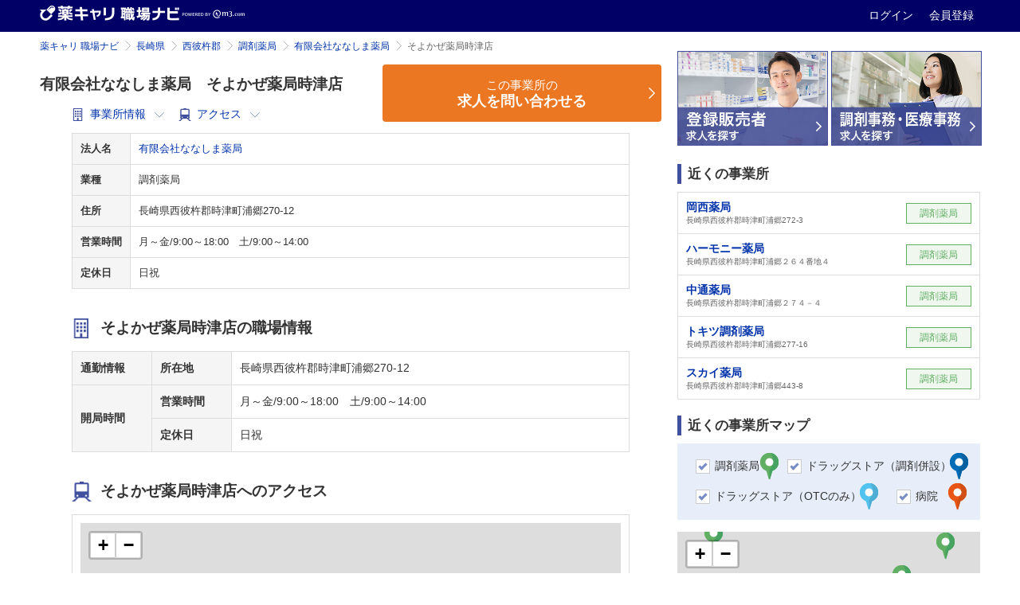

--- FILE ---
content_type: text/html; charset=utf-8
request_url: https://pcareer.m3.com/shokubanavi/offices/49042?from_block=offices_nearoffices&from_column=right&from_page=offices
body_size: 32336
content:
<!doctype html>
<html>
  <head>
    <meta charset="UTF-8" />
    
    <title>そよかぜ薬局時津店（有限会社ななしま薬局）の事業所情報・募集要項・薬剤師人数 | 薬キャリ 職場ナビ by m3.com</title>
    <link rel="canonical" href="https://pcareer.m3.com/shokubanavi/offices/49042">
    <meta name="description" content="そよかぜ薬局時津店（有限会社ななしま薬局）の事業所情報・薬剤師人数をご覧頂けます。薬キャリ 職場ナビでは、薬局・病院・企業の公式採用情報と薬剤師/薬学生によるクチコミで、あなたに合った転職先・就職先を探せます。">
    <meta name="keywords" content="薬局,病院,ドラッグストア,薬剤師,薬学生,採用情報,クチコミ,年収,職場環境,実務実習,選考情報,薬剤師人数">
    

    <!-- head tags for atlas begin -->
      <!-- 共通パーツ用のスタイル -->
<link rel="stylesheet" href="//s.m3img.com/m3-style/1.0.1/stylesheets/m3-style.css" />
<link rel="stylesheet" href="//s.m3img.com/atlas/1.0.0/stylesheets/atlas.global.css" />
<!--[if IE 8]>
<link rel="stylesheet" href="//s.m3img.com/atlas/1.0.0/stylesheets/ie8.css" />
<![endif]-->

<!-- jQuery -->
<script src="//s.m3img.com/javascript/jquery/1.11.1/jquery-1.11.1.min.js" type="text/javascript"></script>

<!-- 共通パーツ用のJavaScript (atlas.global.js の読み込みで $ は使えなくなっています。jQuery は普通に使えます)-->
<script src="//s.m3img.com/atlas/1.0.0/javascripts/atlas.global.js" type="text/javascript"></script>
<!-- Modalの動作に影響があるのでm3-script.jsはatlas.jsの後に読み込む -->
<script src="//s.m3img.com/m3-style/1.0.1/javascripts/m3-script.min.js" type="text/javascript"></script>
<script src="//s.m3img.com/javascript/shared/eop/eop.js" type="text/javascript"></script>
<!-- favicon -->
<link rel="apple-touch-icon" href="//s.m3img.com/atlas/1.0.0/images/favicon/apple-touch-icon.png" />
<link rel="apple-touch-icon" sizes="152x152" href="//s.m3img.com/atlas/1.0.0/images/favicon/apple-touch-icon-152x152.png" />
<link rel="shortcut icon" href="//s.m3img.com/atlas/1.0.0/images/favicon/favicon.ico" />
<link rel="icon" type="image/png" href="//s.m3img.com/atlas/1.0.0/images/favicon/favicon-32x32.png" sizes="32x32" />
<link rel="icon" type="image/png" href="//s.m3img.com/atlas/1.0.0/images/favicon/favicon-96x96.png" sizes="96x96" />
<link rel="manifest" href="//s.m3img.com/atlas/1.0.0/images/favicon/android-chrome-manifest.json" />
<meta name="msapplication-TileColor" content="#000066" />
<meta name="msapplication-TileImage" content="//s.m3img.com/atlas/1.0.0/images/favicon/mstile-144x144.png" />

    <!-- 後続の処理で $ が使える必要がある場合は再設定しておく -->

    <script type="text/javascript">window.$ = jQuery;</script>

    <script type="text/javascript">
    jQuery(function() {
      const isSmartphone = 'false' === 'true';

      if (isSmartphone) {
        ATLAS.loadSpGlobalParts("pcareer-kuchikomi-sp", $.extend({
          header: false,
          footer: true,
          rhs: false,
          menu: true
        }), true);
      } else {
        ATLAS.loadGlobalParts("pcareer-kuchikomi", $.extend({
          header: false,
          footer: true,
          rhs: false,
          menu: true
        }), true);
      }

      ATLAS.onInit(() => {
        if(isSmartphone) {
          var updateElmStyle = () => {
            var headerHeight = document.getElementById('fixed-top').offsetHeight
            document.getElementById('sb-site').style.marginTop = headerHeight + 'px'
          }

          var targetElement = document.getElementById('sb-site')

          var callback = function(mutationsList, observer) {
            for (let mutation of mutationsList) {
              if (mutation.type === 'attributes' && mutation.attributeName === 'style') {
                updateElmStyle()
              }
            }
          }

          var observer = new MutationObserver(callback)
          var config = { attributes: true, attributeFilter: ['style'] }

          observer.observe(targetElement, config)
          updateElmStyle()
        }
      })
    });
  </script>
    <!-- head tags for atlas end -->

    <!--ページ固有CSS、js読み込み-->
    <link rel="preload" as="image" href="https://pcareer.m3.com/shokubanavi/assets/mainvisual-3fa07307add51ed0ef84ce1d79e8a0dd2d9611149b07346b7a247b50805679b2.jpg">
    <script src="/shokubanavi/assets/application-4633bbc298bea5d982879533194ff7fdf04991a2eaf9f9d30b3e514f746dbab2.js" defer="defer"></script>
    <link rel="stylesheet" href="/shokubanavi/assets/layouts/application-37cde296850af1ddd0383a15bea15e26f8f148a38a5518cfb4d8e19eecac3c08.css" />
        <link rel="stylesheet" href="/shokubanavi/assets/pages/offices/show/index-66c9f31cd6b425fddc5b6d647e49e6a979b9570beccd47d816e92f8816b15d3a.css" />
  <link rel="stylesheet" href="/shokubanavi/assets/pages/offices/right_column/index-78488cce3a2d53f1202c24f0af317d2ff444287cfb734fb34b7b68ce891a8016.css" />

    <script src="/shokubanavi/packs/application.js" defer="defer"></script>
    <script src="//pcareer.m3.com/assets/set_puuid.js" defer="defer"></script>
    <script type="text/javascript" src="//pcareer.m3.com/assets/pc/legacy/save_tracking_infos.js"></script>
    <meta name="csrf-param" content="authenticity_token" />
<meta name="csrf-token" content="aLbpsh_w07m989nM0Hj4arTbb7Evqu4fnuDGWV1BwRcpJ-VCPcQnCMpDLpE4VZW0uyZtar6Nf4eV4dW3ySz9YQ" />
    <script type="text/javascript">
        var m3EopPageType = 'Responsive';
    </script>
    <script type="text/javascript" src="https://www.gstatic.com/charts/loader.js"></script>
  </head>

  <body class="m3p_jobnavi offices pc" id="top">
    <a style="display:none" id="eop-global" eop-service="pcareer-kuchikomi" eop-page="pcareer-kuchikomi" eop-user=""></a>
    <!-- Google Tag Manager -->
<noscript><iframe src="//www.googletagmanager.com/ns.html?id=GTM-GLSH"
height="0" width="0" style="display:none;visibility:hidden"></iframe></noscript>
<script>(function(w,d,s,l,i){w[l]=w[l]||[];w[l].push({'gtm.start':
new Date().getTime(),event:'gtm.js'});var f=d.getElementsByTagName(s)[0],
j=d.createElement(s),dl=l!='dataLayer'?'&l='+l:'';j.async=true;j.src=
'//www.googletagmanager.com/gtm.js?id='+i+dl;f.parentNode.insertBefore(j,f);
})(window,document,'script','dataLayer','GTM-GLSH');</script>
<!-- End Google Tag Manager -->

        <div class="atlas-header eop eop-display">
  <div class="atlas-header__content">
    <h1 class="atlas-header__title">
      <a href="https://pcareer.m3.com/shokubanavi/ " eop-action="click" eop-contents="service_top">
        <img class="atlas-header__service-logo" alt="薬キャリ 職場ナビ" src="/shokubanavi/images/logo_m3p_jobnavi_header_pc.png" />
      </a>
    </h1>
    <p class="atlas-header__help">
      <a class="logout_menu_login" title="ログイン" href="https://www.m3.com/login?origURL=https%3A%2F%2Fpcareer.m3.com%2Fshokubanavi%2Foffices%2F49042%3Ffrom_block%3Doffices_nearoffices%26from_column%3Dright%26from_page%3Doffices&amp;promotionCode=shokubanavi_01">
        ログイン
</a>      <a class="m3p_sp_login_icon_regist" title="会員登録" href="https://www.m3.com/registration/form.jsp?portalRequestURL=https%3A%2F%2Fpcareer.m3.com%2Fshokubanavi%2Foffices%2F49042%3Ffrom_block%3Doffices_nearoffices%26from_column%3Dright%26from_page%3Doffices&amp;promotionCode=shokubanavi_01">
        会員登録
</a>    </p>
  </div>
</div>

    <!--保有資格を選択モーダル-->
    <!--/保有資格を選択モーダル-->

    <!--メインエリア start-->
    <div id="sb-site">
        <div class="body-content body-content--m3p_jobnavi">
  <div class="m3-clearfix">
    <!--左カラム start-->
    <div class="atlas-main m3-contents atlas-main--m3p_jobnavi">
      <ol class="m3-breadcrumbs"><li><a href="/shokubanavi/">薬キャリ 職場ナビ</a></li><li><a href="/shokubanavi/offices?prefecture_id=42">長崎県</a></li><li><a href="/shokubanavi/offices?city_ids%5B%5D=2220&amp;prefecture_id=42">西彼杵郡</a></li><li><a href="/shokubanavi/offices?city_ids%5B%5D=2220&amp;position_types%5B%5D=1&amp;prefecture_id=42">調剤薬局</a></li><li><a href="/shokubanavi/companies/18199">有限会社ななしま薬局</a></li><li class="current">そよかぜ薬局時津店</li></ol>
      <div class="m3p_jobnavi-box ">
        

<div class="m3p_jobnavi-box-wrap">
  <div class="m3p_jobnavi-box-h1-table">
    <div class="m3p_jobnavi-box-h1-table-company-detail">
      <h1 class="m3-heading1 m3-heading1--m3p_jobnavi-box-h1-table-company-detail">
        有限会社ななしま薬局　そよかぜ薬局時津店
      </h1>
      <div class="m3p_jobnavi-box-h1-table-company-detail-anchor">
        <a id="officeinformation" href="#info">
          <img loading="lazy" src="/shokubanavi/assets/i_office_info-d3630cee11cda1f0b34990eef3d554fb0a02ea9283ab1db4518620ea2a419f6c.png" />
          <span>事業所情報</span>
          <i class="atlas-glyphs-arrow-down"></i>
</a>        <a id="officeaccess" href="#access">
          <img loading="lazy" src="/shokubanavi/assets/i_access-11df778fe40ed3d93cb5ed4a0672791f8a12b2e7a87efe1dc2bd8f8b35507ced.png" />
          <span>アクセス</span>
          <i class="atlas-glyphs-arrow-down"></i>
</a>                </div>
      </div>
        <div id="inquiry-button-2-top" class="m3p_jobnavi-box-h1-table-inquiry-btn">
          <script src="/shokubanavi/packs/pages/offices/office_inquiry_button.js" defer="defer"></script>

    <div class="m3p_jobnavi-box_inquiry">
      <a class="m3p_jobbtn__orange m3p_jobbtn__orange--big" href="/shokubanavi/inquiries/new/step1?public_office_id=49042">
        <span>この事業所の</span><br><strong>求人を問い合わせる</strong>
</a>    </div>

        </div>
    </div>

    <div class="m3p_jobnavi-box-wrap-cont">
      <div class="m3p_jobnavi-offices-head m3p-sp-joblist__table" id="cvbtn-floating-target">
        <div class="m3p_jobnavi-slider-appeal">
          <table class="m3-table m3-table--m3p_jobnavi m3-table--m3p_jobnavi--company-list">
            <tbody>
              <tr>
                <th>法人名</th>
                <td>
                  <a class="m3p_joblist-panel_link" href="/shokubanavi/companies/18199">有限会社ななしま薬局</a>
                </td>
              </tr>
              <tr>
                <th>業種</th>
                <td>調剤薬局</td>
              </tr>
              <tr>
                <th>住所</th>
                <td>長崎県西彼杵郡時津町浦郷270-12</td>
              </tr>
                <tr>
                  <th>営業時間</th>
                  <td>月～金/9:00～18:00　土/9:00～14:00</td>
                </tr>
                <tr>
                  <th>定休日</th>
                  <td>日祝</td>
                </tr>
            </tbody>
          </table>
        </div>

      </div>

      <h2 class="m3-heading1 m3-heading1--m3p_jobnavi-icon" id="info">
        <img loading="lazy" src="/shokubanavi/assets/i_office_info-d3630cee11cda1f0b34990eef3d554fb0a02ea9283ab1db4518620ea2a419f6c.png" />
        <span>そよかぜ薬局時津店の職場情報</span>
      </h2>
      <table class="m3-table m3-table--m3p_jobnavi m3-table--m3p_jobnavi-complex">
        <tbody>
          <tr>
            <th rowspan="1" class="short">通勤情報</th>
            <th class="m3p_bb1-dotted">所在地</th>
            <td colspan="5" class="m3p_bb1-dotted">長崎県西彼杵郡時津町浦郷270-12</td>
          </tr>
            <tr>
              <th rowspan="2" class="short">開局時間</th>
              <th class="m3p_bb1-dotted">営業時間</th>
              <td colspan="5" class="m3p_bb1-dotted">月～金/9:00～18:00　土/9:00～14:00</td>
            </tr>
              <tr>
                <th>定休日</th>
                <td colspan="5">日祝</td>
              </tr>
        </tbody>
      </table>

      <h2 class="m3-heading1 m3-heading1--m3p_jobnavi-icon" id="access">
        <img loading="lazy" src="/shokubanavi/assets/i_access-11df778fe40ed3d93cb5ed4a0672791f8a12b2e7a87efe1dc2bd8f8b35507ced.png" />
        <span>そよかぜ薬局時津店へのアクセス</span>
      </h2>
      <table class="m3-table m3-table--m3p_jobnavi m3-table--m3p_jobnavi-complex">
        <tr>
          <td colspan="3" class="office_map_td">
            <div id="office_map"></div>

<script>
window.addEventListener('DOMContentLoaded', function(){
  var latitude = 32.82862951;
  var longitude = 129.84795512;
  var map = L.map('office_map', {
    scrollWheelZoom: false,
  }).setView([latitude, longitude], 16);
  var osmUrl = 'https://{s}.tile.openstreetmap.org/{z}/{x}/{y}.png';
  L.tileLayer(osmUrl, {
    maxZoom: 20,
    attribution: "© <a href='https://www.openstreetmap.org/copyright' target='_blank'>OpenStreetMap</a> contributors"
  }).addTo(map);

  if(true) {
    var icon = L.icon( {
      iconUrl: "https://pcareer.m3.com/shokubanavi/assets/images/marker-icon-2x-00179c4c1ee830d3a108412ae0d294f55776cfeb085c60129a39aa6fc4ae2528.png",
      iconSize: [25, 41],
      iconAnchor: [0, 41],
      shadowUrl: "https://pcareer.m3.com/shokubanavi/assets/images/marker-shadow-264f5c640339f042dd729062cfc04c17f8ea0f29882b538e3848ed8f10edb4da.png",
      shadowSize: [41, 41],
      shadowAnchor: [0, 41]
    });
    L.marker([latitude, longitude], {icon: icon}).addTo(map)
      .openPopup();
  }
});
</script>

          </td>
        </tr>
        <tr>
          <th rowspan="3" class="short">通勤情報</th>
          <th class="m3p_bb1-dotted">所在地</th>
          <td class="m3p_bb1-dotted">長崎県西彼杵郡時津町浦郷270-12</td>
        </tr>
      </table>


      <h2 class="m3-heading1 m3-heading1--m3p_jobnavi-icon">
  <img loading="lazy" src="/shokubanavi/assets/i_office_info-d3630cee11cda1f0b34990eef3d554fb0a02ea9283ab1db4518620ea2a419f6c.png" />
  <span>法人情報</span>
</h2>
<div class="m3p_jobnavi-offices-head m3p-sp-joblist__table">
  <table class="m3-table free-basic-info m3-table--m3p_jobnavi">
    <tbody>
        <tr>
          <th>法人名</th>
          <td>
            <a href="/shokubanavi/companies/18199?from_block=companyinfo&amp;from_column=main&amp;from_page=offices">
              有限会社ななしま薬局
</a>          </td>
        </tr>
        <tr>
          <th>事業所数</th>
          <td>
            3
          </td>
        </tr>
    </tbody>
  </table>
</div>

    </div>

    <!--リンクエリア start-->
        <div id="inquiry-button-2-bottom" class="m3p_jobnavi-link-area">
          <div class="m3p_jobnavi-link-area_inquiry">
            <a id="inquiry-button-2-bottom" class="m3p_jobbtn__orange m3p_jobbtn__orange--big" href="/shokubanavi/inquiries/new/step1?public_office_id=49042">
              <span>この事業所の</span><br><strong>求人を問い合わせる</strong>
</a>          </div>
        </div>

      <div class="m3p_jobnavi-link m3p_jobnavi-link--short m3p_jobnavi-company-recruit-link--normal-btn m3p_jobnavi-link-area" style="margin-top: 1em;">
        <a href="/shokubanavi/companies/18199/pharmacist_kuchikomis?from_block=companies_kuchikomi&amp;from_column=main&amp;from_page=offices">
          <span>この法人のクチコミを見る</span>
</a>      </div>

    <div class="m3p_jobnavi-link-inquiry-text">
  <a target="_blank" href="https://www.m3career.com/contact/">
    法人・事業所情報の掲載についてのお問い合わせ・掲載依頼はこちら
    <img loading="lazy" src="/shokubanavi/assets/i_browser_blue-dc1cf84c5693d9b3114aa233a38a422a5080f17ac887c081f20793ae1a6c8983.png" />
</a></div>
    <!--リンクエリア end-->

  </div>

  <div class="office-intro">
    <p>
      <span><a href="/shokubanavi/companies/18199">有限会社ななしま薬局</a>基本情報</span>
        <a href="/shokubanavi/companies/18199">有限会社ななしま薬局</a>の業種は調剤薬局/ドラッグストア（調剤併設）。
        <a href="/shokubanavi/companies/18199">有限会社ななしま薬局</a>は3店舗運営しています。
      <a href="/shokubanavi/companies/18199">有限会社ななしま薬局</a>の現在の住所は〒852-8143 長崎県長崎市川平町1202です。
    </p>
</div>

  <img style="display: none;" src="/shokubanavi/offices/49042/track_view" />


      </div><!--左カラム end-->
    </div>
    <!--右カラム start-->
    <div id="atlas-rhs" class="atlas-rhs atlas-rhs--m3p_jobnavi">
          <div class="m3p-tohan__toparea">
    <ul class="m3p-tohan__toparea--list">
      <li>
        <a class="m3p-tohan__toparea--btn" target="_blank" href="//pcareer.m3.com/direct/tohan?pcr_campaign=shokubanavi">
          <img alt="登録販売者の求人を探す" src="/shokubanavi/assets/sidecolumns/bnr_tohan-7d3c1023d06db3ee33ea2f912fb6e01a5a344ba8f532710031219e38d057df29.jpg" />
</a>      </li>
      <li>
        <a class="m3p-tohan__toparea--btn" target="_blank" href="//pcareer.m3.com/direct/clerk?pcr_campaign=shokubanavi">
          <img alt="調剤事務の求人を探す" src="/shokubanavi/assets/sidecolumns/bnr_chozaizimu-760f7037a19fc8f73cda0ed4131bd7ebe52dddbe52324d5fe35d4f5f051dc8b7.jpg" />
</a>      </li>
    </ul>
  </div>

  

  
  <div id="m3p_jobnavi-sidecolumn-around_offices" class="">
  <h2 class="m3-heading2 m3-heading--marker">近くの事業所</h2>
</div>
<ul class="m3p_jobnavi-sidecolumn">
  <li>
  <a href="/shokubanavi/offices/65198?from_block=offices_nearoffices&amp;from_column=right&amp;from_page=offices">
    <div class="m3p_offices-item">
      <div class="m3p_offices-item-text">
        <div class="m3p_offices-item-text--offices">岡西薬局</div>
        <div class="m3p_offices-item-text--adress">長崎県西彼杵郡時津町浦郷272-3</div>
      </div>
      <div class="m3p_offices-item-text--label m3p_label_pharmacy">調剤薬局</div>
    </div>
</a></li><li>
  <a href="/shokubanavi/offices/24873?from_block=offices_nearoffices&amp;from_column=right&amp;from_page=offices">
    <div class="m3p_offices-item">
      <div class="m3p_offices-item-text">
        <div class="m3p_offices-item-text--offices">ハーモニー薬局</div>
        <div class="m3p_offices-item-text--adress">長崎県西彼杵郡時津町浦郷２６４番地４</div>
      </div>
      <div class="m3p_offices-item-text--label m3p_label_pharmacy">調剤薬局</div>
    </div>
</a></li><li>
  <a href="/shokubanavi/offices/41608?from_block=offices_nearoffices&amp;from_column=right&amp;from_page=offices">
    <div class="m3p_offices-item">
      <div class="m3p_offices-item-text">
        <div class="m3p_offices-item-text--offices">中通薬局</div>
        <div class="m3p_offices-item-text--adress">長崎県西彼杵郡時津町浦郷２７４－４</div>
      </div>
      <div class="m3p_offices-item-text--label m3p_label_pharmacy">調剤薬局</div>
    </div>
</a></li><li>
  <a href="/shokubanavi/offices/50320?from_block=offices_nearoffices&amp;from_column=right&amp;from_page=offices">
    <div class="m3p_offices-item">
      <div class="m3p_offices-item-text">
        <div class="m3p_offices-item-text--offices">トキツ調剤薬局</div>
        <div class="m3p_offices-item-text--adress">長崎県西彼杵郡時津町浦郷277-16</div>
      </div>
      <div class="m3p_offices-item-text--label m3p_label_pharmacy">調剤薬局</div>
    </div>
</a></li><li>
  <a href="/shokubanavi/offices/5523?from_block=offices_nearoffices&amp;from_column=right&amp;from_page=offices">
    <div class="m3p_offices-item">
      <div class="m3p_offices-item-text">
        <div class="m3p_offices-item-text--offices">スカイ薬局</div>
        <div class="m3p_offices-item-text--adress">長崎県西彼杵郡時津町浦郷443-8</div>
      </div>
      <div class="m3p_offices-item-text--label m3p_label_pharmacy">調剤薬局</div>
    </div>
</a></li>
</ul>

  
  
  <h2 class="m3-heading2 m3-heading--marker">近くの事業所マップ</h2>
<div class="m3p_jobnavi-sidecolumn--map">
  <div class="search-map-jobnavi">
  <label class="m3-checkbox">
    <input type="checkbox" name="position" value="1" checked>
    <span class="mapsc">調剤薬局</span>
    <img loading="lazy" src="/shokubanavi/assets/maps/pinicon01_pc-d4d2abdefefd03601f83c07834b9ff78b63694353d908b624711fc28a045c3c9.png" />
  </label>
  <label class="m3-checkbox">
    <input type="checkbox" name="position" value="2" checked>
    <span class="mapsc">ドラッグストア（調剤併設）</span>
    <img loading="lazy" src="/shokubanavi/assets/maps/pinicon02_pc-78675684e853d653cac336a0033e6784d5ed23aed0ac6ece6ed61818b9134908.png" />
  </label>
  <label class="m3-checkbox">
    <input type="checkbox" name="position" value="3" checked>
    <span class="mapsc">ドラッグストア（OTCのみ）</span>
    <img loading="lazy" src="/shokubanavi/assets/maps/pinicon03_pc-fa9c7740fc2813687059389dec3b3edcee5164a6b44fdd832026ec91f0019fe8.png" />
  </label>
  <label class="m3-checkbox">
    <input type="checkbox" name="position" value="4" checked>
    <span class="mapsc">病院</span>
    <img loading="lazy" src="/shokubanavi/assets/maps/pinicon04_pc-4471fdd63c537678603d4a590fae1dbcb0b72bc0f8c298f58692508cc0e715b7.png" />
  </label>
</div>


  <div class="around_map_area">
    <div id="around_offices_map">
    </div>

    <script>
    window.addEventListener('DOMContentLoaded', function(){
      var maps = {};
      maps.lat_long = {
        lat: 32.82862951,
        lon: 129.84795512
      };
      maps.office_data = [{"id":49042,"name":"そよかぜ薬局時津店","position_type":"1","city":"西彼杵郡","address":"時津町浦郷270-12","latitude":32.82862951,"longitude":129.84795512,"business_hours":"月～金/9:00～18:00　土/9:00～14:00","holiday":"日祝","full_name":"有限会社ななしま薬局　そよかぜ薬局時津店","positions":{"text":"調剤薬局"},"public_company":{"name":"有限会社ななしま薬局","paying_flag":0},"prefecture":{"name":"長崎県"}},{"id":65198,"name":"岡西薬局","position_type":"1","city":"西彼杵郡","address":"時津町浦郷272-3","latitude":32.82848509,"longitude":129.84875784,"business_hours":"","holiday":"","full_name":"有限会社岡西商事　岡西薬局","positions":{"text":"調剤薬局"},"public_company":{"name":"有限会社岡西商事","paying_flag":0},"prefecture":{"name":"長崎県"}},{"id":24873,"name":"ハーモニー薬局","position_type":"1","city":"西彼杵郡時津町","address":"浦郷２６４番地４","latitude":32.82832119,"longitude":129.84713298,"business_hours":"","holiday":"","full_name":"有限会社ハーモニー　ハーモニー薬局","positions":{"text":"調剤薬局"},"public_company":{"name":"有限会社ハーモニー","paying_flag":0},"prefecture":{"name":"長崎県"}},{"id":41608,"name":"中通薬局","position_type":"1","city":"西彼杵郡時津町","address":"浦郷２７４－４","latitude":32.82943501,"longitude":129.84827452,"business_hours":"","holiday":"","full_name":"有限会社藤医新　中通薬局","positions":{"text":"調剤薬局"},"public_company":{"name":"有限会社藤医新","paying_flag":0},"prefecture":{"name":"長崎県"}},{"id":50320,"name":"トキツ調剤薬局","position_type":"1","city":"西彼杵郡","address":"時津町浦郷277-16","latitude":32.82933225,"longitude":129.84883836,"business_hours":"月～金/9:00～18:00　土/9:00～12:30","holiday":"日祝","full_name":"株式会社エスアールプラス　トキツ調剤薬局","positions":{"text":"調剤薬局"},"public_company":{"name":"株式会社エスアールプラス","paying_flag":0},"prefecture":{"name":"長崎県"}},{"id":5523,"name":"スカイ薬局","position_type":"1","city":"西彼杵郡","address":"時津町浦郷443-8","latitude":32.8297324,"longitude":129.847258,"business_hours":"","holiday":"","full_name":"株式会社スカイメディカルファーマ　スカイ薬局","positions":{"text":"調剤薬局"},"public_company":{"name":"株式会社スカイメディカルファーマ","paying_flag":0},"prefecture":{"name":"長崎県"}},{"id":24875,"name":"マーチ薬局","position_type":"1","city":"西彼杵郡時津町","address":"浦郷４２８－１０","latitude":32.83086545,"longitude":129.84819114,"business_hours":"","holiday":"","full_name":"有限会社ハーモニー　マーチ薬局","positions":{"text":"調剤薬局"},"public_company":{"name":"有限会社ハーモニー","paying_flag":0},"prefecture":{"name":"長崎県"}},{"id":70122,"name":"なおき薬局","position_type":"1","city":"西彼杵郡","address":"時津町浦郷396-29","latitude":32.83082102,"longitude":129.84932716,"business_hours":"月～金9:00～18:00/土9:00～14:00","holiday":"","full_name":"有限会社ひろお　なおき薬局","positions":{"text":"調剤薬局"},"public_company":{"name":"有限会社ひろお","paying_flag":0},"prefecture":{"name":"長崎県"}},{"id":65197,"name":"ぶんかの森調剤薬局","position_type":"1","city":"西彼杵郡","address":"時津町野田郷46番地1","latitude":32.82605195,"longitude":129.84750523,"business_hours":"月火水金/9:00～18:00　木/9:00～17:00　土/9:00～13:00","holiday":"日祝","full_name":"有限会社　ぶんかの森調剤薬局　ぶんかの森調剤薬局","positions":{"text":"調剤薬局"},"public_company":{"name":"有限会社　ぶんかの森調剤薬局","paying_flag":0},"prefecture":{"name":"長崎県"}},{"id":24874,"name":"メロディー薬局","position_type":"1","city":"西彼杵郡時津町","address":"浜田郷３８－３エスポワール冬切１０２号","latitude":32.83127101,"longitude":129.85120476,"business_hours":"","holiday":"","full_name":"有限会社ハーモニー　メロディー薬局","positions":{"text":"調剤薬局"},"public_company":{"name":"有限会社ハーモニー","paying_flag":0},"prefecture":{"name":"長崎県"}},{"id":80267,"name":"プエルト薬局","position_type":"1","city":"西彼杵郡","address":"時津町浜田郷12番5","latitude":32.83026833,"longitude":129.8525158,"business_hours":"月火水金/9:00～18:00　木/8:30～12:30　土/8:30～13:30","holiday":"日祝","full_name":"プエルト薬局","positions":{"text":"調剤薬局"},"public_company":{"name":"（法人なし）","paying_flag":0},"prefecture":{"name":"長崎県"}},{"id":70121,"name":"有限会社 さわだ薬局","position_type":"1","city":"西彼杵郡","address":"時津町浜田郷299番地2","latitude":32.83276259,"longitude":129.85353508,"business_hours":"","holiday":"","full_name":"有限会社さわだ薬局　有限会社 さわだ薬局","positions":{"text":"調剤薬局"},"public_company":{"name":"有限会社さわだ薬局","paying_flag":0},"prefecture":{"name":"長崎県"}},{"id":79787,"name":"有限会社 陽光堂薬局","position_type":"1","city":"西彼杵郡","address":"時津町左底郷78-20","latitude":32.83315678,"longitude":129.84104435,"business_hours":"","holiday":"","full_name":"有限会社 陽光堂薬局","positions":{"text":"調剤薬局"},"public_company":{"name":"（法人なし）","paying_flag":0},"prefecture":{"name":"長崎県"}},{"id":25516,"name":"日本調剤　時津薬局","position_type":"1","city":"西彼杵郡時津町","address":"元村郷８０７－１","latitude":32.82099962,"longitude":129.84828308,"business_hours":"","holiday":"","full_name":"日本調剤株式会社　日本調剤　時津薬局","positions":{"text":"調剤薬局"},"public_company":{"name":"日本調剤株式会社","paying_flag":0},"prefecture":{"name":"長崎県"}},{"id":39289,"name":"春回会　長崎北病院","position_type":"4","city":"西彼杵郡","address":"時津町元村郷800","latitude":32.82045801,"longitude":129.84870529,"business_hours":"","holiday":"","full_name":"春回会　長崎北病院","positions":{"text":"病院・診療所"},"public_company":{"name":"春回会　長崎北病院","paying_flag":0},"prefecture":{"name":"長崎県"}},{"id":42906,"name":"げんき堂薬局　時津店","position_type":"1","city":"西彼杵郡時津町","address":"西時津郷８４７－１","latitude":32.8361068,"longitude":129.8569044,"business_hours":"","holiday":"","full_name":"株式会社gen　げんき堂薬局　時津店","positions":{"text":"調剤薬局"},"public_company":{"name":"株式会社gen","paying_flag":0},"prefecture":{"name":"長崎県"}},{"id":36711,"name":"啓正会　清水病院","position_type":"4","city":"西彼杵郡","address":"時津町浜田郷５７２","latitude":32.83349039,"longitude":129.85940124,"business_hours":"","holiday":"","full_name":"啓正会　清水病院","positions":{"text":"病院・診療所"},"public_company":{"name":"啓正会　清水病院","paying_flag":0},"prefecture":{"name":"長崎県"}},{"id":26376,"name":"時津みなみ薬局","position_type":"1","city":"西彼杵郡時津町","address":"元村郷９０８－１５－１０２","latitude":32.8179751,"longitude":129.8458167,"business_hours":"","holiday":"","full_name":"株式会社エム．エス．ファーマシー　時津みなみ薬局","positions":{"text":"調剤薬局"},"public_company":{"name":"株式会社エム．エス．ファーマシー","paying_flag":0},"prefecture":{"name":"長崎県"}},{"id":61016,"name":"はまゆう薬局","position_type":"1","city":"西彼杵郡","address":"時津町浜田郷756番2","latitude":32.83063233,"longitude":129.86245665,"business_hours":"月火木金/9:00～19:00　土/9:00～14:00","holiday":"水日祝、土午後","full_name":"有限会社しのはら薬局　はまゆう薬局","positions":{"text":"調剤薬局"},"public_company":{"name":"有限会社しのはら薬局","paying_flag":0},"prefecture":{"name":"長崎県"}},{"id":25294,"name":"西時津調剤薬局","position_type":"1","city":"西彼杵郡時津町","address":"西時津郷１８１－７","latitude":32.83382652,"longitude":129.86139831,"business_hours":"","holiday":"","full_name":"株式会社カインドヘルスサポート　西時津調剤薬局","positions":{"text":"調剤薬局"},"public_company":{"name":"株式会社カインドヘルスサポート","paying_flag":0},"prefecture":{"name":"長崎県"}},{"id":51363,"name":"イオン時津ショッピングセンター","position_type":"3","city":"西彼杵郡時津町","address":"浜田郷７５１−５","latitude":32.83138229,"longitude":129.86310104,"business_hours":"","holiday":"","full_name":"イオン九州株式会社　イオン時津ショッピングセンター","positions":{"text":"ドラッグストア（OTCのみ）"},"public_company":{"name":"イオン九州株式会社","paying_flag":0},"prefecture":{"name":"長崎県"}},{"id":11951,"name":"光善会　長崎百合野病院","position_type":"4","city":"西彼杵郡","address":"時津町元村郷１１５５－２","latitude":32.81473076,"longitude":129.84960263,"business_hours":"","holiday":"","full_name":"光善会　長崎百合野病院","positions":{"text":"病院・診療所"},"public_company":{"name":"医療法人光善会長崎百合野病院","paying_flag":0},"prefecture":{"name":"長崎県"}},{"id":24868,"name":"開生薬局百合野店","position_type":"1","city":"西彼杵郡長与町","address":"高田郷２４９３－２","latitude":32.81437524,"longitude":129.8499804,"business_hours":"","holiday":"","full_name":"有限会社開生薬局　開生薬局百合野店","positions":{"text":"調剤薬局"},"public_company":{"name":"有限会社開生薬局","paying_flag":0},"prefecture":{"name":"長崎県"}},{"id":77733,"name":"横尾薬品","position_type":"3","city":"長崎市","address":"横尾２ー１３ー３２","latitude":32.81308626,"longitude":129.8369147,"business_hours":"","holiday":"","full_name":"横尾薬品","positions":{"text":"ドラッグストア（OTCのみ）"},"public_company":{"name":"（法人なし）","paying_flag":0},"prefecture":{"name":"長崎県"}},{"id":70120,"name":"天祥堂薬局","position_type":"1","city":"西彼杵郡","address":"長与町嬉里郷100番地1","latitude":32.83177685,"longitude":129.86948118,"business_hours":"","holiday":"","full_name":"天祥堂薬局　天祥堂薬局","positions":{"text":"調剤薬局"},"public_company":{"name":"天祥堂薬局","paying_flag":0},"prefecture":{"name":"長崎県"}},{"id":76307,"name":"天本愛命堂薬局","position_type":"1","city":"長崎市","address":"滑石３丁目１４ー２４","latitude":32.81014488,"longitude":129.83713699,"business_hours":"","holiday":"","full_name":"天本愛命堂薬局","positions":{"text":"調剤薬局"},"public_company":{"name":"（法人なし）","paying_flag":0},"prefecture":{"name":"長崎県"}},{"id":43124,"name":"CMSすみれ薬局","position_type":"1","city":"長崎市","address":"滑石２－２－７","latitude":32.80780912,"longitude":129.84506152,"business_hours":"","holiday":"","full_name":"中央メディカルシステム株式会社　CMSすみれ薬局","positions":{"text":"調剤薬局"},"public_company":{"name":"中央メディカルシステム株式会社","paying_flag":0},"prefecture":{"name":"長崎県"}},{"id":12172,"name":"徳洲会　長崎北徳洲会病院","position_type":"4","city":"長崎市","address":"滑石１－１２－５","latitude":32.80755641,"longitude":129.84762802,"business_hours":"","holiday":"","full_name":"医療法人徳洲会長崎北徳洲会病院　徳洲会　長崎北徳洲会病院","positions":{"text":"病院・診療所"},"public_company":{"name":"医療法人徳洲会長崎北徳洲会病院","paying_flag":0},"prefecture":{"name":"長崎県"}},{"id":48875,"name":"ヤクシン薬局 イオンタウン長与店","position_type":"1","city":"西彼杵郡","address":"長与町北陽台1-2-1","latitude":32.82238051,"longitude":129.87258963,"business_hours":"月 9:00～19:30 / 火水木金 9:00～18:30 / 土 9:00～13:00","holiday":"日祝","full_name":"株式会社ヤクシンPG　ヤクシン薬局 イオンタウン長与店","positions":{"text":"調剤薬局"},"public_company":{"name":"株式会社ヤクシンPG","paying_flag":0},"prefecture":{"name":"長崎県"}},{"id":41006,"name":"きりん堂薬局","position_type":"1","city":"長崎市","address":"滑石３－７－２","latitude":32.80774514,"longitude":129.83868141,"business_hours":"","holiday":"","full_name":"中央メディカルシステム株式会社　きりん堂薬局","positions":{"text":"調剤薬局"},"public_company":{"name":"中央メディカルシステム株式会社","paying_flag":0},"prefecture":{"name":"長崎県"}},{"id":41004,"name":"きりん堂薬局バス通り店","position_type":"1","city":"長崎市","address":"滑石３－８－１","latitude":32.8076507,"longitude":129.83845365,"business_hours":"","holiday":"","full_name":"中央メディカルシステム株式会社　きりん堂薬局バス通り店","positions":{"text":"調剤薬局"},"public_company":{"name":"中央メディカルシステム株式会社","paying_flag":0},"prefecture":{"name":"長崎県"}},{"id":50401,"name":"さざんか薬局","position_type":"1","city":"長崎市","address":"滑石3-8-5","latitude":32.80775346,"longitude":129.83809811,"business_hours":"月火木金 9:00～18:00 水9:00～16:00土 9:00～13:00","holiday":"","full_name":"有限会社しのはら薬局　さざんか薬局","positions":{"text":"調剤薬局"},"public_company":{"name":"有限会社しのはら薬局","paying_flag":0},"prefecture":{"name":"長崎県"}},{"id":77267,"name":"ちらん薬局","position_type":"1","city":"西彼杵郡","address":"長与町嬉里郷３７７－１０","latitude":32.82429426,"longitude":129.87439223,"business_hours":"月～金/9:00～18:30　土/9:00～16:00","holiday":"日祝","full_name":"ちらん薬局","positions":{"text":"調剤薬局"},"public_company":{"name":"（法人なし）","paying_flag":0},"prefecture":{"name":"長崎県"}},{"id":43475,"name":"中村薬局ハヤマ店","position_type":"1","city":"長崎市","address":"葉山１丁目２８ー１　日章葉山ビル１０２","latitude":32.8059899,"longitude":129.84832247,"business_hours":"","holiday":"","full_name":"有限会社中村調剤薬局　中村薬局ハヤマ店","positions":{"text":"調剤薬局"},"public_company":{"name":"有限会社中村調剤薬局","paying_flag":0},"prefecture":{"name":"長崎県"}},{"id":45904,"name":"しげみ薬局","position_type":"1","city":"長崎市","address":"滑石1-2-7","latitude":32.80578719,"longitude":129.8510084,"business_hours":"月～金 9:00～18:00 / 土 9:00～17:00","holiday":"日、祝","full_name":"有限会社牧薬品　しげみ薬局","positions":{"text":"調剤薬局"},"public_company":{"name":"有限会社牧薬品","paying_flag":0},"prefecture":{"name":"長崎県"}},{"id":73709,"name":"光永薬品","position_type":"3","city":"長崎市","address":"滑石３ー１９ー８","latitude":32.80780065,"longitude":129.83610381,"business_hours":"","holiday":"","full_name":"光永薬品","positions":{"text":"ドラッグストア（OTCのみ）"},"public_company":{"name":"（法人なし）","paying_flag":0},"prefecture":{"name":"長崎県"}},{"id":74476,"name":"ドラッグクスリのあぜくら","position_type":"3","city":"長崎市","address":"滑石５ー１ー５３","latitude":32.80752292,"longitude":129.83676488,"business_hours":"","holiday":"","full_name":"ドラッグクスリのあぜくら","positions":{"text":"ドラッグストア（OTCのみ）"},"public_company":{"name":"（法人なし）","paying_flag":0},"prefecture":{"name":"長崎県"}},{"id":19369,"name":"ふじの薬局","position_type":"2","city":"西彼杵郡長与町","address":"高田郷３","latitude":32.80552888,"longitude":129.85131116,"business_hours":"","holiday":"","full_name":"株式会社ふじの薬局　ふじの薬局","positions":{"text":"ドラッグストア（調剤併設）"},"public_company":{"name":"株式会社ふじの薬局","paying_flag":0},"prefecture":{"name":"長崎県"}},{"id":72145,"name":"朱雀薬局","position_type":"1","city":"長崎市","address":"滑石3丁目19番21号のぞみハイツ102号","latitude":32.80806449,"longitude":129.83468167,"business_hours":"","holiday":"","full_name":"朱雀薬局","positions":{"text":"調剤薬局"},"public_company":{"name":"（法人なし）","paying_flag":0},"prefecture":{"name":"長崎県"}},{"id":47985,"name":"平成堂薬局葉山店","position_type":"1","city":"長崎市","address":"葉山1丁目28-15 S\u0026B葉山ショッピングプラザ2F","latitude":32.80513723,"longitude":129.84914744,"business_hours":"","holiday":"","full_name":"株式会社アリタス　平成堂薬局葉山店","positions":{"text":"調剤薬局"},"public_company":{"name":"株式会社アリタス","paying_flag":0},"prefecture":{"name":"長崎県"}},{"id":70662,"name":"こはる薬局","position_type":"1","city":"長崎市","address":"滑石3丁目20番10号山口興業ビル101","latitude":32.80837,"longitude":129.83346231,"business_hours":"月～金/8:30～18:30　土/8:30～13:00","holiday":"日祝","full_name":"こはる薬局","positions":{"text":"調剤薬局"},"public_company":{"name":"（法人なし）","paying_flag":0},"prefecture":{"name":"長崎県"}},{"id":64693,"name":"センター薬局","position_type":"1","city":"長崎市","address":"滑石5丁目1-22","latitude":32.80686742,"longitude":129.83635104,"business_hours":"","holiday":"","full_name":"有限会社センター薬局　センター薬局","positions":{"text":"調剤薬局"},"public_company":{"name":"有限会社センター薬局","paying_flag":0},"prefecture":{"name":"長崎県"}},{"id":50736,"name":"そよかぜ薬局 長与店","position_type":"1","city":"西彼杵郡","address":"長与町嬉里郷451-2","latitude":32.8234527,"longitude":129.8759755,"business_hours":"月・火・金曜AM9:00～PM6:30 水曜AM9:00～PM6:00 木曜AM9:00～PM1:30 土曜AM9:00～PM2:30","holiday":"日・祝","full_name":"有限会社ななしま薬局　そよかぜ薬局 長与店","positions":{"text":"調剤薬局"},"public_company":{"name":"有限会社ななしま薬局","paying_flag":0},"prefecture":{"name":"長崎県"}},{"id":48391,"name":"はやま薬局","position_type":"1","city":"長崎市","address":"葉山1丁目6-1 道の尾クリニックビル1F","latitude":32.80460952,"longitude":129.85062791,"business_hours":"","holiday":"","full_name":"株式会社飛鳥調剤薬局　はやま薬局","positions":{"text":"調剤薬局"},"public_company":{"name":"株式会社飛鳥調剤薬局","paying_flag":0},"prefecture":{"name":"長崎県"}},{"id":5531,"name":"サンアイ薬局　道の尾店","position_type":"1","city":"長崎市","address":"葉山1丁目6-10","latitude":32.8038292,"longitude":129.850728,"business_hours":"","holiday":"","full_name":"株式会社スカイメディカルファーマ　サンアイ薬局　道の尾店","positions":{"text":"調剤薬局"},"public_company":{"name":"株式会社スカイメディカルファーマ","paying_flag":0},"prefecture":{"name":"長崎県"}},{"id":5678,"name":"光晴会　光晴会病院","position_type":"4","city":"長崎市","address":"葉山１－３－１２","latitude":32.80395683,"longitude":129.8522056,"business_hours":"","holiday":"","full_name":"医療法人光晴会　光晴会　光晴会病院","positions":{"text":"病院・診療所"},"public_company":{"name":"医療法人光晴会","paying_flag":0},"prefecture":{"name":"長崎県"}},{"id":48422,"name":"なつめ薬局","position_type":"1","city":"長崎市","address":"葉山1丁目3番13号","latitude":32.80380962,"longitude":129.85166953,"business_hours":"月～金 9:00～19:00 / 土 9:00～14:00","holiday":"日祝","full_name":"株式会社トータス　なつめ薬局","positions":{"text":"調剤薬局"},"public_company":{"name":"株式会社トータス","paying_flag":0},"prefecture":{"name":"長崎県"}},{"id":41080,"name":"みちのお薬局","position_type":"1","city":"長崎市","address":"葉山１丁目５番２号第一浜福ビル１Ｆ","latitude":32.80328466,"longitude":129.85165566,"business_hours":"","holiday":"","full_name":"株式会社飛鳥調剤薬局　みちのお薬局","positions":{"text":"調剤薬局"},"public_company":{"name":"株式会社飛鳥調剤薬局","paying_flag":0},"prefecture":{"name":"長崎県"}},{"id":41144,"name":"かりん薬局","position_type":"1","city":"西彼杵郡長与町","address":"高田郷４７番地","latitude":32.80304307,"longitude":129.85455825,"business_hours":"","holiday":"","full_name":"有限会社ウェル　かりん薬局","positions":{"text":"調剤薬局"},"public_company":{"name":"有限会社ウェル","paying_flag":0},"prefecture":{"name":"長崎県"}},{"id":39335,"name":"常葉会　長与病院","position_type":"4","city":"西彼杵郡","address":"長与町吉無田郷６４７","latitude":32.81130646,"longitude":129.87153733,"business_hours":"","holiday":"","full_name":"常葉会　長与病院","positions":{"text":"病院・診療所"},"public_company":{"name":"常葉会　長与病院","paying_flag":0},"prefecture":{"name":"長崎県"}},{"id":80260,"name":"くるみ薬局","position_type":"1","city":"西彼杵郡","address":"時津町日並郷1393-1","latitude":32.84814402,"longitude":129.82673107,"business_hours":"","holiday":"","full_name":"くるみ薬局","positions":{"text":"調剤薬局"},"public_company":{"name":"（法人なし）","paying_flag":0},"prefecture":{"name":"長崎県"}},{"id":42517,"name":"まい薬局","position_type":"1","city":"長崎市","address":"岩屋町２５番１号","latitude":32.80225143,"longitude":129.85100575,"business_hours":"","holiday":"","full_name":"株式会社飛鳥調剤薬局　まい薬局","positions":{"text":"調剤薬局"},"public_company":{"name":"株式会社飛鳥調剤薬局","paying_flag":0},"prefecture":{"name":"長崎県"}},{"id":64694,"name":"フレンド薬局","position_type":"1","city":"長崎市","address":"滑石6-3-72","latitude":32.80427875,"longitude":129.83435404,"business_hours":"","holiday":"","full_name":"フレンド薬局　フレンド薬局","positions":{"text":"調剤薬局"},"public_company":{"name":"フレンド薬局","paying_flag":0},"prefecture":{"name":"長崎県"}},{"id":52702,"name":"よしむた薬局","position_type":"1","city":"西彼杵郡","address":"長与町吉無田郷2023-1","latitude":32.81818656,"longitude":129.87902825,"business_hours":"月～金 9:00～18:00 / 土 9:00～13:00","holiday":"日祝","full_name":"株式会社カインドヘルスサポート　よしむた薬局","positions":{"text":"調剤薬局"},"public_company":{"name":"株式会社カインドヘルスサポート","paying_flag":0},"prefecture":{"name":"長崎県"}},{"id":50667,"name":"まなび野調剤薬局","position_type":"1","city":"西彼杵郡","address":"長与町まなび野2-2-1","latitude":32.80988163,"longitude":129.87349002,"business_hours":"月火水木金9：00～18：30　土9：00～13：00","holiday":"","full_name":"有限会社くすりす　まなび野調剤薬局","positions":{"text":"調剤薬局"},"public_company":{"name":"有限会社くすりす","paying_flag":0},"prefecture":{"name":"長崎県"}},{"id":69687,"name":"ダイレックス　時津店","position_type":"3","city":"西彼杵郡","address":"時津町日並郷1300番48","latitude":32.85241309,"longitude":129.82669484,"business_hours":"","holiday":"","full_name":"ダイレックス株式会社　ダイレックス　時津店","positions":{"text":"ドラッグストア（OTCのみ）"},"public_company":{"name":"ダイレックス株式会社","paying_flag":0},"prefecture":{"name":"長崎県"}},{"id":37614,"name":"厚生会　虹が丘病院","position_type":"4","city":"長崎市","address":"虹が丘町１－１","latitude":32.79812399,"longitude":129.84566183,"business_hours":"","holiday":"","full_name":"厚生会　虹が丘病院","positions":{"text":"病院・診療所"},"public_company":{"name":"厚生会　虹が丘病院","paying_flag":0},"prefecture":{"name":"長崎県"}},{"id":11629,"name":"厚生会　道ノ尾病院","position_type":"4","city":"長崎市","address":"虹が丘町１－１","latitude":32.79812399,"longitude":129.84566183,"business_hours":"","holiday":"","full_name":"厚生会　道ノ尾病院","positions":{"text":"病院・診療所"},"public_company":{"name":"医療法人厚生会道ノ尾病院","paying_flag":0},"prefecture":{"name":"長崎県"}},{"id":55278,"name":"ココカラファイン長与店","position_type":"3","city":"西彼杵郡","address":"長与町吉無田郷２００４ー１８","latitude":32.81750616,"longitude":129.88345576,"business_hours":"9:30～21:00","holiday":"定休日なし","full_name":"株式会社ココカラファインヘルスケア　ココカラファイン長与店","positions":{"text":"ドラッグストア（OTCのみ）"},"public_company":{"name":"株式会社ココカラファインヘルスケア","paying_flag":0},"prefecture":{"name":"長崎県"}},{"id":40324,"name":"平成会　女の都病院","position_type":"4","city":"西彼杵郡","address":"長与町高田郷849-18","latitude":32.80771807,"longitude":129.87942855,"business_hours":"","holiday":"","full_name":"平成会　女の都病院","positions":{"text":"病院・診療所"},"public_company":{"name":"平成会　女の都病院","paying_flag":0},"prefecture":{"name":"長崎県"}},{"id":32222,"name":"健康堂薬局女の都店","position_type":"1","city":"西彼杵郡長与町","address":"高田郷８５８－７５","latitude":32.80714866,"longitude":129.87898415,"business_hours":"","holiday":"","full_name":"有限会社健康堂　健康堂薬局女の都店","positions":{"text":"調剤薬局"},"public_company":{"name":"有限会社健康堂","paying_flag":0},"prefecture":{"name":"長崎県"}},{"id":6033,"name":"光風台病院","position_type":"4","city":"長崎市","address":"鳴見台２－４５－２０","latitude":32.82365694,"longitude":129.80756108,"business_hours":"","holiday":"","full_name":"光風台病院","positions":{"text":"病院・診療所"},"public_company":{"name":"医療法人恵会光風台病院","paying_flag":0},"prefecture":{"name":"長崎県"}},{"id":16584,"name":"さくら薬局　住吉店","position_type":"1","city":"長崎市","address":"赤迫１丁目２－１１","latitude":32.7947356,"longitude":129.85646123,"business_hours":"","holiday":"","full_name":"株式会社トータル・メディカルサービス　さくら薬局　住吉店","positions":{"text":"調剤薬局"},"public_company":{"name":"株式会社トータル・メディカルサービス","paying_flag":0},"prefecture":{"name":"長崎県"}},{"id":62514,"name":"なるみ台薬局","position_type":"1","city":"長崎市","address":"鳴見台1-28-11","latitude":32.82021838,"longitude":129.80704735,"business_hours":"月火木金9:00～19:00/水9:00～16:00/土9:00～13:00","holiday":"日祝","full_name":"株式会社カプセルデザイン　なるみ台薬局","positions":{"text":"調剤薬局"},"public_company":{"name":"株式会社カプセルデザイン","paying_flag":0},"prefecture":{"name":"長崎県"}},{"id":66792,"name":"赤迫薬局","position_type":"1","city":"長崎市","address":"中園町22番28号","latitude":32.79314971,"longitude":129.85751954,"business_hours":"月～金/9:00～18:00　土/9:00～13:00","holiday":"日祝","full_name":"株式会社メディウェイブ　赤迫薬局","positions":{"text":"調剤薬局"},"public_company":{"name":"株式会社メディウェイブ","paying_flag":0},"prefecture":{"name":"長崎県"}},{"id":55399,"name":"ミドリ薬品中園店","position_type":"3","city":"長崎市","address":"中園町１０ー３大松ビル１F","latitude":32.79186102,"longitude":129.85930557,"business_hours":"","holiday":"","full_name":"株式会社マツモトキヨシ九州販売　ミドリ薬品中園店","positions":{"text":"ドラッグストア（OTCのみ）"},"public_company":{"name":"株式会社マツモトキヨシ九州販売","paying_flag":0},"prefecture":{"name":"長崎県"}},{"id":66795,"name":"有限会社さいかわ薬局","position_type":"1","city":"長崎市","address":"中園町7-15","latitude":32.79171659,"longitude":129.85965,"business_hours":"月～金 9:00～18:30 / 土 9:00～16:30","holiday":"","full_name":"有限会社さいかわ薬局　有限会社さいかわ薬局","positions":{"text":"調剤薬局"},"public_company":{"name":"有限会社さいかわ薬局","paying_flag":0},"prefecture":{"name":"長崎県"}},{"id":60207,"name":"めぐみ調剤薬局住吉店","position_type":"1","city":"長崎市","address":"住吉町3-11 サンシャイン住吉102号","latitude":32.79144445,"longitude":129.8613832,"business_hours":"月～金 9:00～18:00 / 土 9:00～16:00","holiday":"","full_name":"株式会社アガペ　めぐみ調剤薬局住吉店","positions":{"text":"調剤薬局"},"public_company":{"name":"株式会社アガペ","paying_flag":0},"prefecture":{"name":"長崎県"}},{"id":66794,"name":"たしろ薬局","position_type":"1","city":"長崎市","address":"住吉町2-16","latitude":32.79121949,"longitude":129.86185539,"business_hours":"","holiday":"","full_name":"有限会社たしろ薬局　たしろ薬局","positions":{"text":"調剤薬局"},"public_company":{"name":"有限会社たしろ薬局","paying_flag":0},"prefecture":{"name":"長崎県"}},{"id":55398,"name":"昭和通薬局","position_type":"1","city":"長崎市","address":"住吉町２番２６号","latitude":32.79097507,"longitude":129.86139433,"business_hours":"月～金　9:00～18:00 土　9:00～16:00","holiday":"","full_name":"有限会社白十字薬局　昭和通薬局","positions":{"text":"調剤薬局"},"public_company":{"name":"有限会社白十字薬局","paying_flag":0},"prefecture":{"name":"長崎県"}},{"id":18237,"name":"日本調剤　長崎住吉薬局","position_type":"1","city":"長崎市","address":"住吉町２－２０","latitude":32.7910834,"longitude":129.86189151,"business_hours":"","holiday":"","full_name":"日本調剤株式会社　日本調剤　長崎住吉薬局","positions":{"text":"調剤薬局"},"public_company":{"name":"日本調剤株式会社","paying_flag":0},"prefecture":{"name":"長崎県"}},{"id":24402,"name":"花丘町調剤薬局","position_type":"1","city":"長崎市","address":"花丘町１３－２４","latitude":32.79134173,"longitude":129.86346637,"business_hours":"","holiday":"","full_name":"有限会社長崎健康企画　花丘町調剤薬局","positions":{"text":"調剤薬局"},"public_company":{"name":"有限会社長崎健康企画","paying_flag":0},"prefecture":{"name":"長崎県"}},{"id":49082,"name":"わかば薬局","position_type":"1","city":"長崎市","address":"若葉町16-18","latitude":32.7903529,"longitude":129.8602389,"business_hours":"月～金 9:00～18:00 / 土 9:00～13:00","holiday":"日祝","full_name":"有限会社わかば薬局　わかば薬局","positions":{"text":"調剤薬局"},"public_company":{"name":"有限会社わかば薬局","paying_flag":0},"prefecture":{"name":"長崎県"}},{"id":56089,"name":"どりぃむ薬局","position_type":"1","city":"長崎市","address":"千歳町10-2","latitude":32.79081955,"longitude":129.8623026,"business_hours":"月～金 9:00～18:00 / 土 9:00～14:00","holiday":"","full_name":"有限会社ヘルスケアファーマシー　どりぃむ薬局","positions":{"text":"調剤薬局"},"public_company":{"name":"有限会社ヘルスケアファーマシー","paying_flag":0},"prefecture":{"name":"長崎県"}},{"id":54521,"name":"勝山薬局　住吉店","position_type":"1","city":"長崎市","address":"若葉町13-9","latitude":32.79023625,"longitude":129.86036667,"business_hours":"月火水金 9:00～18:30 / 木 9:00～13:00 / 土 9:00～13:30","holiday":"日祝","full_name":"株式会社勝山薬局　勝山薬局　住吉店","positions":{"text":"調剤薬局"},"public_company":{"name":"株式会社勝山薬局","paying_flag":0},"prefecture":{"name":"長崎県"}},{"id":48740,"name":"ひいらぎ調剤薬局","position_type":"1","city":"長崎市","address":"若葉町14-12中村ビル1階1FA","latitude":32.78994463,"longitude":129.86068053,"business_hours":"月火水金 9:00～18:00 / 木土 9:00～13:00","holiday":"","full_name":"マリーングループ　ひいらぎ調剤薬局","positions":{"text":"調剤薬局"},"public_company":{"name":"マリーングループ","paying_flag":0},"prefecture":{"name":"長崎県"}},{"id":25293,"name":"西浦上薬局","position_type":"1","city":"長崎市","address":"千歳町１６－６","latitude":32.79106959,"longitude":129.86523012,"business_hours":"","holiday":"","full_name":"株式会社カインドヘルスサポート　西浦上薬局","positions":{"text":"調剤薬局"},"public_company":{"name":"株式会社カインドヘルスサポート","paying_flag":0},"prefecture":{"name":"長崎県"}},{"id":55397,"name":"チトセ調剤薬局","position_type":"1","city":"長崎市","address":"千歳町2-7","latitude":32.78964746,"longitude":129.86124717,"business_hours":"","holiday":"","full_name":"株式会社エスアールプラス　チトセ調剤薬局","positions":{"text":"調剤薬局"},"public_company":{"name":"株式会社エスアールプラス","paying_flag":0},"prefecture":{"name":"長崎県"}},{"id":39698,"name":"友愛会　田川療養所","position_type":"4","city":"長崎市","address":"錦２－１－１","latitude":32.78840862,"longitude":129.85561985,"business_hours":"","holiday":"","full_name":"友愛会　田川療養所","positions":{"text":"病院・診療所"},"public_company":{"name":"友愛会　田川療養所","paying_flag":0},"prefecture":{"name":"長崎県"}},{"id":63712,"name":"イオンチトセピア店","position_type":"3","city":"長崎市","address":"千歳町５ー１","latitude":32.7894725,"longitude":129.86175546,"business_hours":"10:00～20:00(年中無休) 【調剤受付時間】10:00～21:00","holiday":"","full_name":"イオン九州株式会社　イオンチトセピア店","positions":{"text":"ドラッグストア（OTCのみ）"},"public_company":{"name":"イオン九州株式会社","paying_flag":0},"prefecture":{"name":"長崎県"}},{"id":78276,"name":"なかむら薬局","position_type":"1","city":"長崎市","address":"千歳町5-1","latitude":32.7894725,"longitude":129.86175546,"business_hours":"","holiday":"","full_name":"なかむら薬局","positions":{"text":"調剤薬局"},"public_company":{"name":"（法人なし）","paying_flag":0},"prefecture":{"name":"長崎県"}},{"id":40817,"name":"うさぎ薬局","position_type":"1","city":"長崎市","address":"白鳥町７－１９","latitude":32.78797534,"longitude":129.85564765,"business_hours":"","holiday":"","full_name":"有限会社ミデック　うさぎ薬局","positions":{"text":"調剤薬局"},"public_company":{"name":"有限会社ミデック","paying_flag":0},"prefecture":{"name":"長崎県"}},{"id":41779,"name":"スマイル薬局","position_type":"1","city":"長崎市","address":"若葉町６番１８号","latitude":32.78857815,"longitude":129.86096945,"business_hours":"","holiday":"","full_name":"有限会社松調企画　スマイル薬局","positions":{"text":"調剤薬局"},"public_company":{"name":"有限会社松調企画","paying_flag":0},"prefecture":{"name":"長崎県"}},{"id":54426,"name":"グリーン薬局","position_type":"1","city":"長崎市","address":"家野町8-2","latitude":32.78806712,"longitude":129.86181662,"business_hours":"月火木金 9:00～18:30 / 水土 9:00～13:00","holiday":"","full_name":"有限会社愛健　グリーン薬局","positions":{"text":"調剤薬局"},"public_company":{"name":"有限会社愛健","paying_flag":0},"prefecture":{"name":"長崎県"}},{"id":58227,"name":"ななしま薬局","position_type":"1","city":"長崎市","address":"川平町1202","latitude":32.79379176,"longitude":129.88023712,"business_hours":"月～金 9:00～19:00 / 土 9:00～17:00","holiday":"","full_name":"有限会社ななしま薬局　ななしま薬局","positions":{"text":"調剤薬局"},"public_company":{"name":"有限会社ななしま薬局","paying_flag":0},"prefecture":{"name":"長崎県"}},{"id":75444,"name":"太田健康堂薬局","position_type":"1","city":"長崎市","address":"文教町5-24","latitude":32.78850336,"longitude":129.87050474,"business_hours":"","holiday":"","full_name":"太田健康堂薬局","positions":{"text":"調剤薬局"},"public_company":{"name":"（法人なし）","paying_flag":0},"prefecture":{"name":"長崎県"}},{"id":77782,"name":"西町調剤薬局","position_type":"1","city":"長崎市","address":"清水町12-3山廣ビル","latitude":32.7848508,"longitude":129.85791427,"business_hours":"月火水金/9:00～18:00　木土/9:00～13:00","holiday":"日祝","full_name":"西町調剤薬局","positions":{"text":"調剤薬局"},"public_company":{"name":"（法人なし）","paying_flag":0},"prefecture":{"name":"長崎県"}},{"id":70595,"name":"白鳥町薬局","position_type":"1","city":"長崎市","address":"白鳥町2-1","latitude":32.78467024,"longitude":129.8569449,"business_hours":"月～金/9:00～18:00　土/9:00～14:00","holiday":"日祝","full_name":"白鳥町薬局","positions":{"text":"調剤薬局"},"public_company":{"name":"（法人なし）","paying_flag":0},"prefecture":{"name":"長崎県"}},{"id":74856,"name":"アサヒ薬品","position_type":"3","city":"長崎市","address":"白鳥町１ー３４F･コールビル１F","latitude":32.78443975,"longitude":129.85785318,"business_hours":"","holiday":"","full_name":"アサヒ薬品","positions":{"text":"ドラッグストア（OTCのみ）"},"public_company":{"name":"（法人なし）","paying_flag":0},"prefecture":{"name":"長崎県"}},{"id":78103,"name":"正和薬局 大学前店","position_type":"1","city":"長崎市","address":"若葉町1-28","latitude":32.78515641,"longitude":129.86221946,"business_hours":"","holiday":"","full_name":"正和薬局 大学前店","positions":{"text":"調剤薬局"},"public_company":{"name":"（法人なし）","paying_flag":0},"prefecture":{"name":"長崎県"}},{"id":48272,"name":"おおて町薬局","position_type":"1","city":"長崎市","address":"大手1丁目28番15号","latitude":32.7892839,"longitude":129.87518766,"business_hours":"月火木金 9:00～18:00 / 水 9:00～16:00 / 土 9:00～13:00","holiday":"日祝","full_name":"株式会社カプセルデザイン　おおて町薬局","positions":{"text":"調剤薬局"},"public_company":{"name":"株式会社カプセルデザイン","paying_flag":0},"prefecture":{"name":"長崎県"}},{"id":59204,"name":"ドラッグセガミ三芳町店","position_type":"3","city":"長崎市","address":"三芳町１１ー６","latitude":32.78368158,"longitude":129.86082798,"business_hours":"10:00～22:00","holiday":"定休日なし","full_name":"株式会社ココカラファインヘルスケア　ドラッグセガミ三芳町店","positions":{"text":"ドラッグストア（OTCのみ）"},"public_company":{"name":"株式会社ココカラファインヘルスケア","paying_flag":0},"prefecture":{"name":"長崎県"}},{"id":74738,"name":"橋口豊心堂薬院","position_type":"3","city":"長崎市","address":"三芳町９ー３４","latitude":32.78349549,"longitude":129.8603308,"business_hours":"","holiday":"","full_name":"橋口豊心堂薬院","positions":{"text":"ドラッグストア（OTCのみ）"},"public_company":{"name":"（法人なし）","paying_flag":0},"prefecture":{"name":"長崎県"}},{"id":44942,"name":"なごみ薬局","position_type":"1","city":"長崎市","address":"小江原2-1-18","latitude":32.78243670000001,"longitude":129.8411825,"business_hours":"","holiday":"","full_name":"藤薬株式会社　なごみ薬局","positions":{"text":"調剤薬局"},"public_company":{"name":"藤薬株式会社","paying_flag":0},"prefecture":{"name":"長崎県"}},{"id":78137,"name":"オリーヴ薬局","position_type":"1","city":"長崎市","address":"大橋町15-3","latitude":32.7835233,"longitude":129.86257783,"business_hours":"月火木金/9:00～18:00　水/9:00～17:00　土/9:00～15:00","holiday":"日祝","full_name":"オリーヴ薬局","positions":{"text":"調剤薬局"},"public_company":{"name":"（法人なし）","paying_flag":0},"prefecture":{"name":"長崎県"}},{"id":78766,"name":"内田光命堂","position_type":"3","city":"長崎市","address":"大橋町８ー２５","latitude":32.78341775,"longitude":129.86219453,"business_hours":"","holiday":"","full_name":"内田光命堂","positions":{"text":"ドラッグストア（OTCのみ）"},"public_company":{"name":"（法人なし）","paying_flag":0},"prefecture":{"name":"長崎県"}},{"id":7733,"name":"慈恵会　小江原中央病院","position_type":"4","city":"長崎市","address":"小江原２－１－２０","latitude":32.78186739,"longitude":129.84172947,"business_hours":"","holiday":"","full_name":"慈恵会小江原中央病院　慈恵会　小江原中央病院","positions":{"text":"病院・診療所"},"public_company":{"name":"慈恵会小江原中央病院","paying_flag":0},"prefecture":{"name":"長崎県"}},{"id":63336,"name":"いちのせ薬局","position_type":"1","city":"長崎市","address":"小江原2丁目35番17号","latitude":32.78076186,"longitude":129.83811309,"business_hours":"月～金 9:00～18:30 / 土 9:00～13:00","holiday":"","full_name":"株式会社amed　いちのせ薬局","positions":{"text":"調剤薬局"},"public_company":{"name":"株式会社amed","paying_flag":0},"prefecture":{"name":"長崎県"}},{"id":41371,"name":"おおぎまち薬局","position_type":"1","city":"長崎市","address":"扇町１－１３","latitude":32.78314015,"longitude":129.87037436,"business_hours":"","holiday":"","full_name":"有限会社藤医新　おおぎまち薬局","positions":{"text":"調剤薬局"},"public_company":{"name":"有限会社藤医新","paying_flag":0},"prefecture":{"name":"長崎県"}},{"id":47710,"name":"勝山薬局(石神店)","position_type":"1","city":"長崎市","address":"石神町13-47","latitude":32.78375955,"longitude":129.87233806,"business_hours":"月～金 9:00～18:30 / 土 9:00～14:00","holiday":"日祝","full_name":"株式会社勝山薬局　勝山薬局(石神店)","positions":{"text":"調剤薬局"},"public_company":{"name":"株式会社勝山薬局","paying_flag":0},"prefecture":{"name":"長崎県"}},{"id":48938,"name":"ドラッグイレブン本原店","position_type":"3","city":"長崎市","address":"本原町13-14","latitude":32.78264297,"longitude":129.86932447,"business_hours":"","holiday":"","full_name":"JR九州ドラッグイレブン株式会社　ドラッグイレブン本原店","positions":{"text":"ドラッグストア（OTCのみ）"},"public_company":{"name":"JR九州ドラッグイレブン株式会社","paying_flag":0},"prefecture":{"name":"長崎県"}},{"id":71316,"name":"ウチダ薬品小江原店","position_type":"3","city":"長崎市","address":"小江原２ー４１ー１５","latitude":32.77998967,"longitude":129.83629658,"business_hours":"","holiday":"","full_name":"ウチダ薬品小江原店","positions":{"text":"ドラッグストア（OTCのみ）"},"public_company":{"name":"（法人なし）","paying_flag":0},"prefecture":{"name":"長崎県"}},{"id":70598,"name":"アイビー薬局","position_type":"1","city":"長崎市","address":"本原町12-11","latitude":32.78254856,"longitude":129.87021051,"business_hours":"月～金/9:00～18:00　土/9:00～13:00","holiday":"日祝","full_name":"アイビー薬局","positions":{"text":"調剤薬局"},"public_company":{"name":"（法人なし）","paying_flag":0},"prefecture":{"name":"長崎県"}},{"id":40246,"name":"産婦人科　宮村医院","position_type":"4","city":"長崎市","address":"橋口町２２－１０","latitude":32.78017653,"longitude":129.86318623,"business_hours":"","holiday":"","full_name":"産婦人科　宮村医院","positions":{"text":"病院・診療所"},"public_company":{"name":"産婦人科　宮村病院","paying_flag":0},"prefecture":{"name":"長崎県"}},{"id":7695,"name":"聖フランシスコ病院","position_type":"4","city":"長崎市","address":"小峰町９－２０","latitude":32.78322629,"longitude":129.87323244,"business_hours":"","holiday":"","full_name":"聖フランシスコ病院","positions":{"text":"病院・診療所"},"public_company":{"name":"聖フランシスコ病院","paying_flag":0},"prefecture":{"name":"長崎県"}},{"id":75376,"name":"上田薬局有限会社","position_type":"1","city":"長崎市","address":"小峰町3-8","latitude":32.78237637,"longitude":129.87097711,"business_hours":"","holiday":"","full_name":"上田薬局有限会社","positions":{"text":"調剤薬局"},"public_company":{"name":"（法人なし）","paying_flag":0},"prefecture":{"name":"長崎県"}},{"id":78049,"name":"正和薬局","position_type":"1","city":"長崎市","address":"油木町8-53","latitude":32.77888767,"longitude":129.85705348,"business_hours":"","holiday":"","full_name":"正和薬局","positions":{"text":"調剤薬局"},"public_company":{"name":"（法人なし）","paying_flag":0},"prefecture":{"name":"長崎県"}},{"id":66759,"name":"有限会社 にんじん堂薬局","position_type":"1","city":"長崎市","address":"本原町2-2 中山ビル1F102号","latitude":32.78043493,"longitude":129.87012169,"business_hours":"月～金/9:00～18:30　土/9:00～14:00","holiday":"日祝","full_name":"有限会社にんじん堂薬局　有限会社 にんじん堂薬局","positions":{"text":"調剤薬局"},"public_company":{"name":"有限会社にんじん堂薬局","paying_flag":0},"prefecture":{"name":"長崎県"}},{"id":53122,"name":"そよかぜ薬局","position_type":"1","city":"長崎市","address":"辻町4番3号","latitude":32.78381515,"longitude":129.87907912,"business_hours":"月火木金 9:00～18:00 / 水土 9:00～13:00","holiday":"日祝","full_name":"有限会社ななしま薬局　そよかぜ薬局","positions":{"text":"調剤薬局"},"public_company":{"name":"有限会社ななしま薬局","paying_flag":0},"prefecture":{"name":"長崎県"}},{"id":56875,"name":"上野町薬局","position_type":"1","city":"長崎市","address":"上野町1-2","latitude":32.7787962,"longitude":129.86648598,"business_hours":"月～金/9:00～19:00　土/9:00～17:00","holiday":"","full_name":"有限会社ヘルスケアファーマシー　上野町薬局","positions":{"text":"調剤薬局"},"public_company":{"name":"有限会社ヘルスケアファーマシー","paying_flag":0},"prefecture":{"name":"長崎県"}},{"id":70589,"name":"若草薬局","position_type":"1","city":"長崎市","address":"若草町4-28","latitude":32.77638226,"longitude":129.85294282,"business_hours":"月火水金/8:30～18:00　木/8:30～13:00　土/8:30～16:00","holiday":"日祝","full_name":"若草薬局","positions":{"text":"調剤薬局"},"public_company":{"name":"（法人なし）","paying_flag":0},"prefecture":{"name":"長崎県"}},{"id":42858,"name":"クローバー薬局","position_type":"1","city":"長崎市","address":"三原１丁目７番３５号","latitude":32.78141265,"longitude":129.87657108,"business_hours":"","holiday":"","full_name":"有限会社藤医新　クローバー薬局","positions":{"text":"調剤薬局"},"public_company":{"name":"有限会社藤医新","paying_flag":0},"prefecture":{"name":"長崎県"}},{"id":61732,"name":"いちご薬局","position_type":"1","city":"長崎市","address":"若草町3番20号","latitude":32.77583513,"longitude":129.85372333,"business_hours":"月火木金/8:30～18:00　土/8:30～13:00","holiday":"日祝","full_name":"有限会社グローバルブレンインファーマシー　いちご薬局","positions":{"text":"調剤薬局"},"public_company":{"name":"有限会社グローバルブレンインファーマシー","paying_flag":0},"prefecture":{"name":"長崎県"}},{"id":70599,"name":"城栄町薬局","position_type":"1","city":"長崎市","address":"城栄町32-24","latitude":32.77556298,"longitude":129.85455939,"business_hours":"月～金/9:00～18:00　土/9:00～13:00","holiday":"日祝","full_name":"城栄町薬局","positions":{"text":"調剤薬局"},"public_company":{"name":"（法人なし）","paying_flag":0},"prefecture":{"name":"長崎県"}},{"id":59648,"name":"マロ調剤薬局","position_type":"1","city":"長崎市","address":"城栄町16番16号","latitude":32.77483817,"longitude":129.85686758,"business_hours":"月～金 8:30～18:30","holiday":"","full_name":"株式会社amed　マロ調剤薬局","positions":{"text":"調剤薬局"},"public_company":{"name":"株式会社amed","paying_flag":0},"prefecture":{"name":"長崎県"}},{"id":61729,"name":"日之出調剤薬局","position_type":"1","city":"長崎市","address":"城栄町14-7","latitude":32.77443538,"longitude":129.85557604,"business_hours":"月～金/9:00～18:00　土/9:00～13:00","holiday":"日祝","full_name":"東ファーマシー株式会社　日之出調剤薬局","positions":{"text":"調剤薬局"},"public_company":{"name":"東ファーマシー株式会社","paying_flag":0},"prefecture":{"name":"長崎県"}},{"id":76168,"name":"くすりののはら","position_type":"3","city":"長崎市","address":"三原１ー１８ー１","latitude":32.78152655,"longitude":129.8807707,"business_hours":"","holiday":"","full_name":"くすりののはら","positions":{"text":"ドラッグストア（OTCのみ）"},"public_company":{"name":"（法人なし）","paying_flag":0},"prefecture":{"name":"長崎県"}},{"id":70597,"name":"こうの薬局","position_type":"1","city":"長崎市","address":"平和町4-26","latitude":32.77589377,"longitude":129.86506402,"business_hours":"月火水金/9:00～18:00　木/9:00～13:00　土/9:00～17:00","holiday":"日祝","full_name":"こうの薬局","positions":{"text":"調剤薬局"},"public_company":{"name":"（法人なし）","paying_flag":0},"prefecture":{"name":"長崎県"}},{"id":55395,"name":"宮﨑薬局バス通り店","position_type":"1","city":"長崎市","address":"平和町11番13号1階","latitude":32.77570213,"longitude":129.86544454,"business_hours":"月～金/9:00～18:15　土/8:00～18:00","holiday":"日・祝・他","full_name":"有限会社ヘルスケアファーマシー　宮﨑薬局バス通り店","positions":{"text":"調剤薬局"},"public_company":{"name":"有限会社ヘルスケアファーマシー","paying_flag":0},"prefecture":{"name":"長崎県"}},{"id":70659,"name":"富士見調剤薬局","position_type":"1","city":"長崎市","address":"富士見町22-23","latitude":32.77332436,"longitude":129.85465394,"business_hours":"月～土/9:00～18:00","holiday":"日祝","full_name":"富士見調剤薬局","positions":{"text":"調剤薬局"},"public_company":{"name":"（法人なし）","paying_flag":0},"prefecture":{"name":"長崎県"}},{"id":70660,"name":"(有)竹の久保調剤薬局平和町店","position_type":"1","city":"長崎市","address":"平和町8-6","latitude":32.77543829,"longitude":129.8674027,"business_hours":"月～金/9:00～18:00　土/9:00～13:00","holiday":"日祝","full_name":"(有)竹の久保調剤薬局平和町店","positions":{"text":"調剤薬局"},"public_company":{"name":"（法人なし）","paying_flag":0},"prefecture":{"name":"長崎県"}},{"id":43620,"name":"松山電停調剤薬局","position_type":"1","city":"長崎市","address":"松山町３－２","latitude":32.77419952,"longitude":129.86210049,"business_hours":"","holiday":"","full_name":"有限会社松調企画　松山電停調剤薬局","positions":{"text":"調剤薬局"},"public_company":{"name":"有限会社松調企画","paying_flag":0},"prefecture":{"name":"長崎県"}},{"id":39942,"name":"緑風会　長崎みどり病院","position_type":"4","city":"長崎市","address":"富士見町１８－２４","latitude":32.77311328,"longitude":129.85464562,"business_hours":"","holiday":"","full_name":"緑風会　長崎みどり病院","positions":{"text":"病院・診療所"},"public_company":{"name":"緑風会　長崎みどり病院","paying_flag":0},"prefecture":{"name":"長崎県"}},{"id":40552,"name":"昌生会　出口病院","position_type":"4","city":"長崎市","address":"柿泊町２２５０","latitude":32.77770633,"longitude":129.8201477,"business_hours":"","holiday":"","full_name":"昌生会　出口病院","positions":{"text":"病院・診療所"},"public_company":{"name":"昌生会　出口病院","paying_flag":0},"prefecture":{"name":"長崎県"}},{"id":50521,"name":"ライン薬局","position_type":"1","city":"長崎市","address":"花園町1-16","latitude":32.77149949,"longitude":129.85273474,"business_hours":"月～土 9:00～19:00","holiday":"日祝","full_name":"ライン薬局　ライン薬局","positions":{"text":"調剤薬局"},"public_company":{"name":"ライン薬局","paying_flag":0},"prefecture":{"name":"長崎県"}},{"id":45949,"name":"フジミ薬局","position_type":"1","city":"長崎市","address":"富士見町3-27","latitude":32.77141912,"longitude":129.8564039,"business_hours":"月～金 9:00～18:00 / 土 9:00～13:00","holiday":"日、祝","full_name":"有限会社牧薬品　フジミ薬局","positions":{"text":"調剤薬局"},"public_company":{"name":"有限会社牧薬品","paying_flag":0},"prefecture":{"name":"長崎県"}},{"id":79081,"name":"秋山薬品","position_type":"3","city":"長崎市","address":"富士見町１ー２４","latitude":32.77055537,"longitude":129.85695945,"business_hours":"","holiday":"","full_name":"秋山薬品","positions":{"text":"ドラッグストア（OTCのみ）"},"public_company":{"name":"（法人なし）","paying_flag":0},"prefecture":{"name":"長崎県"}},{"id":37464,"name":"光仁会　光仁会病院","position_type":"4","city":"長崎市","address":"三原３－６４３","latitude":32.77874355,"longitude":129.88485929,"business_hours":"","holiday":"","full_name":"光仁会　光仁会病院","positions":{"text":"病院・診療所"},"public_company":{"name":"光仁会　光仁会病院","paying_flag":0},"prefecture":{"name":"長崎県"}},{"id":72934,"name":"副島薬局","position_type":"1","city":"長崎市","address":"岩見町4番13号","latitude":32.77015266,"longitude":129.85726222,"business_hours":"","holiday":"","full_name":"副島薬局","positions":{"text":"調剤薬局"},"public_company":{"name":"（法人なし）","paying_flag":0},"prefecture":{"name":"長崎県"}},{"id":70564,"name":"みなと薬局","position_type":"1","city":"長崎市","address":"畝刈町1613-113山下ビル102号","latitude":32.8248814,"longitude":129.777155,"business_hours":"月火水金/9:00～18:15　木土/9:00～13:00","holiday":"日祝","full_name":"みなと薬局","positions":{"text":"調剤薬局"},"public_company":{"name":"（法人なし）","paying_flag":0},"prefecture":{"name":"長崎県"}},{"id":72268,"name":"有限会社 アポテーケ浜口町薬局","position_type":"1","city":"長崎市","address":"浜口町3-11","latitude":32.77023892,"longitude":129.86436156,"business_hours":"","holiday":"","full_name":"有限会社 アポテーケ浜口町薬局","positions":{"text":"調剤薬局"},"public_company":{"name":"（法人なし）","paying_flag":0},"prefecture":{"name":"長崎県"}},{"id":51373,"name":"ココカラファイン薬局プラットモール長崎店","position_type":"2","city":"長崎市","address":"川口町12-39プラットモール長崎1F","latitude":32.76996117,"longitude":129.86371442,"business_hours":"月～金9：00～13：00／14：00～18：00","holiday":"土日祝","full_name":"株式会社ココカラファインヘルスケア　ココカラファイン薬局プラットモール長崎店","positions":{"text":"ドラッグストア（調剤併設）"},"public_company":{"name":"株式会社ココカラファインヘルスケア","paying_flag":0},"prefecture":{"name":"長崎県"}},{"id":63396,"name":"一般財団法人輔仁会薬局","position_type":"1","city":"長崎市","address":"坂本1丁目8-22","latitude":32.77102771,"longitude":129.86869441,"business_hours":"月～金 8:30～18:00","holiday":"","full_name":"一般財団法人輔仁会　一般財団法人輔仁会薬局","positions":{"text":"調剤薬局"},"public_company":{"name":"一般財団法人輔仁会","paying_flag":0},"prefecture":{"name":"長崎県"}},{"id":78286,"name":"アマチュー薬局","position_type":"1","city":"長崎市","address":"畝刈町1613-33","latitude":32.82602572,"longitude":129.77640223,"business_hours":"","holiday":"","full_name":"アマチュー薬局","positions":{"text":"調剤薬局"},"public_company":{"name":"（法人なし）","paying_flag":0},"prefecture":{"name":"長崎県"}},{"id":78196,"name":"マリン薬局","position_type":"1","city":"長崎市","address":"浜口町3番16号","latitude":32.7700306,"longitude":129.86445045,"business_hours":"","holiday":"","full_name":"マリン薬局","positions":{"text":"調剤薬局"},"public_company":{"name":"（法人なし）","paying_flag":0},"prefecture":{"name":"長崎県"}},{"id":49008,"name":"勝山薬局(城山台店)","position_type":"1","city":"長崎市","address":"立岩町34番17号","latitude":32.76818272,"longitude":129.84372724,"business_hours":"月～金／9:00～17:00　土/9:00～13:00","holiday":"日祝","full_name":"株式会社勝山薬局　勝山薬局(城山台店)","positions":{"text":"調剤薬局"},"public_company":{"name":"株式会社勝山薬局","paying_flag":0},"prefecture":{"name":"長崎県"}},{"id":25271,"name":"とまと薬局","position_type":"1","city":"長崎市","address":"平野町23-6","latitude":32.77022503,"longitude":129.86712239,"business_hours":"","holiday":"","full_name":"有限会社トマト･ファーマシー　とまと薬局","positions":{"text":"調剤薬局"},"public_company":{"name":"有限会社トマト･ファーマシー","paying_flag":0},"prefecture":{"name":"長崎県"}},{"id":47377,"name":"有限会社 丸一薬局","position_type":"1","city":"長崎市","address":"浜口町10-15","latitude":32.76939454,"longitude":129.86598643,"business_hours":"月～金 9:00～18:30 土 9:00～14:00","holiday":"","full_name":"有限会社丸一薬局　有限会社 丸一薬局","positions":{"text":"調剤薬局"},"public_company":{"name":"有限会社丸一薬局","paying_flag":0},"prefecture":{"name":"長崎県"}},{"id":70258,"name":"須山薬局","position_type":"1","city":"長崎市","address":"川口町8-18","latitude":32.7686807,"longitude":129.86378112,"business_hours":"","holiday":"","full_name":"合同会社須山薬局　須山薬局","positions":{"text":"調剤薬局"},"public_company":{"name":"合同会社須山薬局","paying_flag":0},"prefecture":{"name":"長崎県"}},{"id":67667,"name":"野いちご調剤薬局","position_type":"1","city":"長崎市","address":"西海町1719-4","latitude":32.86053398,"longitude":129.78548932,"business_hours":"","holiday":"","full_name":"野いちご調剤薬局　野いちご調剤薬局","positions":{"text":"調剤薬局"},"public_company":{"name":"野いちご調剤薬局","paying_flag":0},"prefecture":{"name":"長崎県"}},{"id":67731,"name":"有限会社 三星堂薬局","position_type":"1","city":"長崎市","address":"浜口町14-19","latitude":32.76902513,"longitude":129.86659194,"business_hours":"月火木金/9:00～19:00　水土/9:00～16:00","holiday":"日祝","full_name":"有限会社三星堂薬局　有限会社 三星堂薬局","positions":{"text":"調剤薬局"},"public_company":{"name":"有限会社三星堂薬局","paying_flag":0},"prefecture":{"name":"長崎県"}},{"id":67732,"name":"三星堂調剤薬局","position_type":"1","city":"長崎市","address":"浜口町13-8","latitude":32.76872793,"longitude":129.86631698,"business_hours":"","holiday":"","full_name":"有限会社三星堂薬局　三星堂調剤薬局","positions":{"text":"調剤薬局"},"public_company":{"name":"有限会社三星堂薬局","paying_flag":0},"prefecture":{"name":"長崎県"}},{"id":38987,"name":"長崎大学医学部・歯学部附属病院","position_type":"4","city":"長崎市","address":"坂本１－７－１","latitude":32.76925011,"longitude":129.86886391,"business_hours":"","holiday":"","full_name":"長崎大学医学部・歯学部附属病院","positions":{"text":"病院・診療所"},"public_company":{"name":"長崎大学医学部・歯学部附属病院","paying_flag":0},"prefecture":{"name":"長崎県"}},{"id":77712,"name":"くすりの山王本店","position_type":"3","city":"長崎市","address":"浜口町１２ー３","latitude":32.76836685,"longitude":129.8657726,"business_hours":"","holiday":"","full_name":"くすりの山王本店","positions":{"text":"ドラッグストア（OTCのみ）"},"public_company":{"name":"（法人なし）","paying_flag":0},"prefecture":{"name":"長崎県"}},{"id":45845,"name":"宝栄調剤薬局","position_type":"1","city":"長崎市","address":"竹の久保町15-18","latitude":32.76740301,"longitude":129.86140919,"business_hours":"月～金 9:00～18:15　土 9:00～12:15","holiday":"土曜半日・日・祝日","full_name":"有限会社山形薬局　宝栄調剤薬局","positions":{"text":"調剤薬局"},"public_company":{"name":"有限会社山形薬局","paying_flag":0},"prefecture":{"name":"長崎県"}},{"id":42781,"name":"春木町薬局","position_type":"1","city":"長崎市","address":"春木町１２番２０号","latitude":32.76661681,"longitude":129.8576179,"business_hours":"","holiday":"","full_name":"有限会社ミデック　春木町薬局","positions":{"text":"調剤薬局"},"public_company":{"name":"有限会社ミデック","paying_flag":0},"prefecture":{"name":"長崎県"}},{"id":79669,"name":"平薬品産業","position_type":"3","city":"長崎市","address":"岩川町５ー１９","latitude":32.76745025,"longitude":129.86492272,"business_hours":"","holiday":"","full_name":"平薬品産業","positions":{"text":"ドラッグストア（OTCのみ）"},"public_company":{"name":"（法人なし）","paying_flag":0},"prefecture":{"name":"長崎県"}},{"id":75411,"name":"光永薬局 畝刈店","position_type":"1","city":"長崎市","address":"京泊3丁目31番3号","latitude":32.82428694,"longitude":129.77318028,"business_hours":"","holiday":"","full_name":"光永薬局 畝刈店","positions":{"text":"調剤薬局"},"public_company":{"name":"（法人なし）","paying_flag":0},"prefecture":{"name":"長崎県"}},{"id":70774,"name":"AG薬局","position_type":"1","city":"長崎市","address":"京泊3丁目31-6","latitude":32.82412306,"longitude":129.77289419,"business_hours":"","holiday":"","full_name":"AG薬局","positions":{"text":"調剤薬局"},"public_company":{"name":"（法人なし）","paying_flag":0},"prefecture":{"name":"長崎県"}},{"id":48620,"name":"梶村薬局","position_type":"1","city":"長崎市","address":"岩川町2番10号","latitude":32.76655586,"longitude":129.86462,"business_hours":"月火水木土9:00~18:00/金9:00~13:00","holiday":"日･祝日","full_name":"有限会社山形薬局　梶村薬局","positions":{"text":"調剤薬局"},"public_company":{"name":"有限会社山形薬局","paying_flag":0},"prefecture":{"name":"長崎県"}},{"id":49009,"name":"勝山薬局(茂里町店)","position_type":"1","city":"長崎市","address":"茂里町3番20号","latitude":32.76616977,"longitude":129.86269521,"business_hours":"月水金 9:00～24:00 / 火木土 9:00～19:00","holiday":"日祝","full_name":"株式会社勝山薬局　勝山薬局(茂里町店)","positions":{"text":"調剤薬局"},"public_company":{"name":"株式会社勝山薬局","paying_flag":0},"prefecture":{"name":"長崎県"}},{"id":75893,"name":"新里クリニック浦上","position_type":"4","city":"長崎市","address":"茂里町３−２０","latitude":32.76616977,"longitude":129.86269521,"business_hours":"","holiday":"","full_name":"新里クリニック浦上","positions":{"text":"病院・診療所"},"public_company":{"name":"（法人なし）","paying_flag":0},"prefecture":{"name":"長崎県"}},{"id":78489,"name":"あかつき薬局","position_type":"1","city":"長崎市","address":"京泊3丁目31番12号","latitude":32.82379808,"longitude":129.77236924,"business_hours":"","holiday":"","full_name":"あかつき薬局","positions":{"text":"調剤薬局"},"public_company":{"name":"（法人なし）","paying_flag":0},"prefecture":{"name":"長崎県"}},{"id":71524,"name":"京泊薬局","position_type":"1","city":"長崎市","address":"京泊3丁目30番30","latitude":32.82429526,"longitude":129.77206368,"business_hours":"","holiday":"","full_name":"京泊薬局","positions":{"text":"調剤薬局"},"public_company":{"name":"（法人なし）","paying_flag":0},"prefecture":{"name":"長崎県"}},{"id":70224,"name":"はるか薬局","position_type":"1","city":"長崎市","address":"京泊3-30-14","latitude":32.82418693,"longitude":129.77188315,"business_hours":"月～金9:00～18:00／土9:00～15:00","holiday":"","full_name":"株式会社Ｈ２ナテュール　はるか薬局","positions":{"text":"調剤薬局"},"public_company":{"name":"株式会社Ｈ２ナテュール","paying_flag":0},"prefecture":{"name":"長崎県"}},{"id":40458,"name":"日本赤十字社　長崎原爆病院","position_type":"4","city":"長崎市","address":"茂里町３－１５","latitude":32.76515873,"longitude":129.86274525,"business_hours":"","holiday":"","full_name":"日本赤十字社　長崎原爆病院","positions":{"text":"病院・診療所"},"public_company":{"name":"日本赤十字社　長崎原爆病院","paying_flag":0},"prefecture":{"name":"長崎県"}},{"id":27854,"name":"日本調剤　原爆病院前薬局","position_type":"1","city":"長崎市","address":"茂里町３－５８","latitude":32.76479765,"longitude":129.86311467,"business_hours":"","holiday":"","full_name":"日本調剤株式会社　日本調剤　原爆病院前薬局","positions":{"text":"調剤薬局"},"public_company":{"name":"日本調剤株式会社","paying_flag":0},"prefecture":{"name":"長崎県"}},{"id":70261,"name":"有限会社 竹の久保調剤薬局","position_type":"1","city":"長崎市","address":"竹の久保町1-6","latitude":32.76432821,"longitude":129.86086214,"business_hours":"月～金/9:00～18:30　土/9:00～17:00","holiday":"日祝","full_name":"有限会社竹の久保調剤薬局　有限会社 竹の久保調剤薬局","positions":{"text":"調剤薬局"},"public_company":{"name":"有限会社竹の久保調剤薬局","paying_flag":0},"prefecture":{"name":"長崎県"}},{"id":71787,"name":"ドレミ薬品","position_type":"3","city":"長崎市","address":"京泊３ー９ー６","latitude":32.82247317,"longitude":129.77052772,"business_hours":"","holiday":"","full_name":"ドレミ薬品","positions":{"text":"ドラッグストア（OTCのみ）"},"public_company":{"name":"（法人なし）","paying_flag":0},"prefecture":{"name":"長崎県"}},{"id":70259,"name":"浦上駅前薬局","position_type":"1","city":"長崎市","address":"川口町1番1号","latitude":32.76423381,"longitude":129.86412014,"business_hours":"月～金9:00～19:00/土9:00～14:30","holiday":"日祝","full_name":"合資会社原田商店　浦上駅前薬局","positions":{"text":"調剤薬局"},"public_company":{"name":"合資会社原田商店","paying_flag":0},"prefecture":{"name":"長崎県"}},{"id":74439,"name":"茂里町薬局","position_type":"1","city":"長崎市","address":"目覚町5番19号","latitude":32.76401162,"longitude":129.86560611,"business_hours":"","holiday":"","full_name":"茂里町薬局","positions":{"text":"調剤薬局"},"public_company":{"name":"（法人なし）","paying_flag":0},"prefecture":{"name":"長崎県"}},{"id":24867,"name":"開生薬局","position_type":"1","city":"長崎市","address":"目覚町４ー１０","latitude":32.76368943,"longitude":129.86553947,"business_hours":"","holiday":"","full_name":"有限会社開生薬局　開生薬局","positions":{"text":"調剤薬局"},"public_company":{"name":"有限会社開生薬局","paying_flag":0},"prefecture":{"name":"長崎県"}},{"id":54312,"name":"薬マツモトキヨシみらい長崎ココウォーク店","position_type":"3","city":"長崎市","address":"茂里町１ー５５","latitude":32.76246729,"longitude":129.86465904,"business_hours":"月水木9:00~18:15/火金9:00~19:00/土日9:00~12:30","holiday":"年中無休","full_name":"株式会社マツモトキヨシ九州販売　薬マツモトキヨシみらい長崎ココウォーク店","positions":{"text":"ドラッグストア（OTCのみ）"},"public_company":{"name":"株式会社マツモトキヨシ九州販売","paying_flag":0},"prefecture":{"name":"長崎県"}},{"id":39270,"name":"長崎市立病院成人病センター","position_type":"4","city":"長崎市","address":"淵町２０－５","latitude":32.76075617,"longitude":129.85924298,"business_hours":"","holiday":"","full_name":"長崎市立病院成人病センター","positions":{"text":"病院・診療所"},"public_company":{"name":"長崎市立病院成人病センター","paying_flag":0},"prefecture":{"name":"長崎県"}},{"id":47965,"name":"ココカラファイン薬局十善会病院店","position_type":"2","city":"長崎市","address":"淵町20-5","latitude":32.76067004,"longitude":129.85887079,"business_hours":"","holiday":"定休日なし","full_name":"株式会社ココカラファインヘルスケア　ココカラファイン薬局十善会病院店","positions":{"text":"ドラッグストア（調剤併設）"},"public_company":{"name":"株式会社ココカラファインヘルスケア","paying_flag":0},"prefecture":{"name":"長崎県"}},{"id":67095,"name":"エール薬局","position_type":"1","city":"長崎市","address":"宝町7-13","latitude":32.759462,"longitude":129.86692837,"business_hours":"月～土9：00～18：00","holiday":"日曜・祝日","full_name":"トラストファルマ株式会社　エール薬局","positions":{"text":"調剤薬局"},"public_company":{"name":"トラストファルマ株式会社","paying_flag":0},"prefecture":{"name":"長崎県"}},{"id":12982,"name":"ラベンダー薬局","position_type":"1","city":"長崎市","address":"宝町７－１６","latitude":32.7593759,"longitude":129.86707002,"business_hours":"","holiday":"","full_name":"株式会社ヤクシンPG　ラベンダー薬局","positions":{"text":"調剤薬局"},"public_company":{"name":"株式会社ヤクシンPG","paying_flag":0},"prefecture":{"name":"長崎県"}},{"id":40088,"name":"春回会　井上病院","position_type":"4","city":"長崎市","address":"宝町６－１２","latitude":32.75924314,"longitude":129.86742665,"business_hours":"","holiday":"","full_name":"春回会　井上病院","positions":{"text":"病院・診療所"},"public_company":{"name":"春回会　井上病院","paying_flag":0},"prefecture":{"name":"長崎県"}},{"id":5517,"name":"サンアイ薬局 宝町店","position_type":"1","city":"長崎市","address":"宝町5-7","latitude":32.7582402,"longitude":129.8688175,"business_hours":"月、火、木9：00～18：00／水、金9：00～19：00 ／土9：00～13：00","holiday":"日、祝","full_name":"株式会社スカイメディカルファーマ　サンアイ薬局 宝町店","positions":{"text":"調剤薬局"},"public_company":{"name":"株式会社スカイメディカルファーマ","paying_flag":0},"prefecture":{"name":"長崎県"}},{"id":73860,"name":"宝町薬局","position_type":"1","city":"長崎市","address":"宝町5-5宝ビル1F","latitude":32.75817048,"longitude":129.86892821,"business_hours":"月～金/9:00～19:00　土/9:00～13:00","holiday":"日祝","full_name":"宝町薬局","positions":{"text":"調剤薬局"},"public_company":{"name":"（法人なし）","paying_flag":0},"prefecture":{"name":"長崎県"}},{"id":37857,"name":"琴生会　大石共立病院","position_type":"4","city":"長崎市","address":"琴海村松町２４６","latitude":32.88142159,"longitude":129.78857176,"business_hours":"","holiday":"","full_name":"琴生会　大石共立病院","positions":{"text":"病院・診療所"},"public_company":{"name":"琴生会　大石共立病院","paying_flag":0},"prefecture":{"name":"長崎県"}},{"id":24869,"name":"コスモス調剤薬局","position_type":"1","city":"長崎市","address":"琴海村松町２５０","latitude":32.88181876,"longitude":129.78900228,"business_hours":"","holiday":"","full_name":"株式会社健寿メディカルサイエンス　コスモス調剤薬局","positions":{"text":"調剤薬局"},"public_company":{"name":"株式会社健寿メディカルサイエンス","paying_flag":0},"prefecture":{"name":"長崎県"}},{"id":70228,"name":"ダイレックス　三重店","position_type":"3","city":"長崎市","address":"三京町６４６ー２６","latitude":32.8235701,"longitude":129.76039223,"business_hours":"","holiday":"","full_name":"ダイレックス株式会社　ダイレックス　三重店","positions":{"text":"ドラッグストア（OTCのみ）"},"public_company":{"name":"ダイレックス株式会社","paying_flag":0},"prefecture":{"name":"長崎県"}},{"id":75510,"name":"山中薬局","position_type":"1","city":"長崎市","address":"西山2丁目9-1","latitude":32.7620537,"longitude":129.88828463,"business_hours":"","holiday":"","full_name":"山中薬局","positions":{"text":"調剤薬局"},"public_company":{"name":"（法人なし）","paying_flag":0},"prefecture":{"name":"長崎県"}},{"id":76419,"name":"嵩下薬局","position_type":"1","city":"長崎市","address":"曙町12-8","latitude":32.75415949,"longitude":129.86156516,"business_hours":"月～土/8:30～19:00","holiday":"日祝","full_name":"嵩下薬局","positions":{"text":"調剤薬局"},"public_company":{"name":"（法人なし）","paying_flag":0},"prefecture":{"name":"長崎県"}},{"id":74896,"name":"ひかり町薬局","position_type":"1","city":"長崎市","address":"曙町3-10","latitude":32.75418728,"longitude":129.86183458,"business_hours":"月～金/9:00～18:00　土/9:00～13:00","holiday":"日祝","full_name":"ひかり町薬局","positions":{"text":"調剤薬局"},"public_company":{"name":"（法人なし）","paying_flag":0},"prefecture":{"name":"長崎県"}},{"id":77140,"name":"なでしこ薬局","position_type":"1","city":"長崎市","address":"弁天町14番14号","latitude":32.75326235,"longitude":129.86217068,"business_hours":"月～金/9:00～18:00　土/9:00～13:00","holiday":"日祝","full_name":"なでしこ薬局","positions":{"text":"調剤薬局"},"public_company":{"name":"（法人なし）","paying_flag":0},"prefecture":{"name":"長崎県"}},{"id":55396,"name":"さくら調剤薬局","position_type":"1","city":"長崎市","address":"弁天町11-21","latitude":32.75324849,"longitude":129.8629095,"business_hours":"月～金 9:00～18:30　土 9:00～12:30","holiday":"日・祝日","full_name":"有限会社山形薬局　さくら調剤薬局","positions":{"text":"調剤薬局"},"public_company":{"name":"有限会社山形薬局","paying_flag":0},"prefecture":{"name":"長崎県"}},{"id":47713,"name":"勝山薬局(森ノ木店)","position_type":"1","city":"長崎市","address":"弁天町18-4","latitude":32.75233188,"longitude":129.86237067,"business_hours":"月～金/8:30～18:00　土/8:30～12:30","holiday":"日祝","full_name":"株式会社勝山薬局　勝山薬局(森ノ木店)","positions":{"text":"調剤薬局"},"public_company":{"name":"株式会社勝山薬局","paying_flag":0},"prefecture":{"name":"長崎県"}},{"id":74257,"name":"こんどう薬局","position_type":"1","city":"長崎市","address":"旭町17-16","latitude":32.75196805,"longitude":129.86288452,"business_hours":"月～金/9:00～19:00　土/8:30～16:00","holiday":"日祝","full_name":"こんどう薬局","positions":{"text":"調剤薬局"},"public_company":{"name":"（法人なし）","paying_flag":0},"prefecture":{"name":"長崎県"}},{"id":64967,"name":"中町薬局","position_type":"1","city":"長崎市","address":"中町5-29","latitude":32.75272385,"longitude":129.87329741,"business_hours":"月～金/9:00～18:30　土/9:00～16:00","holiday":"日祝","full_name":"株式会社中町薬局　中町薬局","positions":{"text":"調剤薬局"},"public_company":{"name":"株式会社中町薬局","paying_flag":0},"prefecture":{"name":"長崎県"}},{"id":12983,"name":"すわの森薬局","position_type":"1","city":"長崎市","address":"西山２－１－６－１Ｆ","latitude":32.75672088,"longitude":129.88665166,"business_hours":"","holiday":"","full_name":"株式会社ヤクシンPG　すわの森薬局","positions":{"text":"調剤薬局"},"public_company":{"name":"株式会社ヤクシンPG","paying_flag":0},"prefecture":{"name":"長崎県"}},{"id":12987,"name":"みやの森薬局","position_type":"1","city":"長崎市","address":"片淵２－６－１３","latitude":32.75602372,"longitude":129.88705444,"business_hours":"","holiday":"","full_name":"株式会社ヤクシンPG　みやの森薬局","positions":{"text":"調剤薬局"},"public_company":{"name":"株式会社ヤクシンPG","paying_flag":0},"prefecture":{"name":"長崎県"}},{"id":78029,"name":"あさひ薬局","position_type":"1","city":"長崎市","address":"旭町26番14号","latitude":32.74956269,"longitude":129.86307342,"business_hours":"月～金/9:00～18:30　土/9:00～17:30","holiday":"日祝","full_name":"あさひ薬局","positions":{"text":"調剤薬局"},"public_company":{"name":"（法人なし）","paying_flag":0},"prefecture":{"name":"長崎県"}},{"id":64966,"name":"ドレミ薬局 長崎駅前店","position_type":"1","city":"長崎市","address":"大黒町11-21","latitude":32.7512073,"longitude":129.8724892,"business_hours":"月火木金/9:00～19:00　水/9:00～18:00　土/9:00～13:00","holiday":"日祝","full_name":"株式会社香元堂　ドレミ薬局 長崎駅前店","positions":{"text":"調剤薬局"},"public_company":{"name":"株式会社香元堂","paying_flag":0},"prefecture":{"name":"長崎県"}},{"id":39432,"name":"長崎県済生会病院","position_type":"4","city":"長崎市","address":"片淵１－１３－２６","latitude":32.754555,"longitude":129.8868912,"business_hours":"","holiday":"","full_name":"長崎県済生会病院","positions":{"text":"病院・診療所"},"public_company":{"name":"長崎県済生会病院","paying_flag":0},"prefecture":{"name":"長崎県"}},{"id":40528,"name":"昭和会　恵美須町病院","position_type":"4","city":"長崎市","address":"恵美須町３－４","latitude":32.75062684,"longitude":129.87526399,"business_hours":"","holiday":"","full_name":"昭和会　恵美須町病院","positions":{"text":"病院・診療所"},"public_company":{"name":"昭和会　恵美須町病院","paying_flag":0},"prefecture":{"name":"長崎県"}},{"id":68928,"name":"やすらぎ薬局","position_type":"1","city":"長崎市","address":"恵美須町4-1","latitude":32.75053796,"longitude":129.87556952,"business_hours":"月～金/8:30～18:00　土/8:30～13:00","holiday":"日祝","full_name":"株式会社神農　やすらぎ薬局","positions":{"text":"調剤薬局"},"public_company":{"name":"株式会社神農","paying_flag":0},"prefecture":{"name":"長崎県"}},{"id":64964,"name":"馬町薬局","position_type":"1","city":"長崎市","address":"馬町48番地","latitude":32.75216013,"longitude":129.88183838,"business_hours":"月火木金/9:00～18:00　水/9:00～17:00　土/9:00～13:00","holiday":"日祝","full_name":"有限会社朋友薬局　馬町薬局","positions":{"text":"調剤薬局"},"public_company":{"name":"有限会社朋友薬局","paying_flag":0},"prefecture":{"name":"長崎県"}},{"id":80921,"name":"21薬局","position_type":"1","city":"長崎市","address":"新大工町1-5大野ビル1F","latitude":32.752824,"longitude":129.88460478,"business_hours":"","holiday":"","full_name":"21薬局","positions":{"text":"調剤薬局"},"public_company":{"name":"（法人なし）","paying_flag":0},"prefecture":{"name":"長崎県"}},{"id":55249,"name":"あおぞら調剤薬局","position_type":"1","city":"長崎市","address":"片淵1丁目12番3号","latitude":32.75354341,"longitude":129.88681846,"business_hours":"月～金 9：00～18：00 　土 9：00～14：00","holiday":"日・祝","full_name":"あおぞら調剤薬局　あおぞら調剤薬局","positions":{"text":"調剤薬局"},"public_company":{"name":"あおぞら調剤薬局","paying_flag":0},"prefecture":{"name":"長崎県"}},{"id":77001,"name":"代官坂薬局","position_type":"1","city":"長崎市","address":"勝山町44番地3","latitude":32.75082409,"longitude":129.87875814,"business_hours":"","holiday":"","full_name":"代官坂薬局","positions":{"text":"調剤薬局"},"public_company":{"name":"（法人なし）","paying_flag":0},"prefecture":{"name":"長崎県"}},{"id":75645,"name":"鳴滝薬局","position_type":"1","city":"長崎市","address":"夫婦川町1-3","latitude":32.75350175,"longitude":129.88736565,"business_hours":"","holiday":"","full_name":"鳴滝薬局","positions":{"text":"調剤薬局"},"public_company":{"name":"（法人なし）","paying_flag":0},"prefecture":{"name":"長崎県"}},{"id":44573,"name":"青い鳥薬局","position_type":"1","city":"長崎市","address":"元船町５番４号","latitude":32.74893527,"longitude":129.8719421,"business_hours":"","holiday":"","full_name":"有限会社くすりす　青い鳥薬局","positions":{"text":"調剤薬局"},"public_company":{"name":"有限会社くすりす","paying_flag":0},"prefecture":{"name":"長崎県"}},{"id":64965,"name":"ホンダ薬局","position_type":"1","city":"長崎市","address":"伊勢町2-7","latitude":32.75216017,"longitude":129.88480202,"business_hours":"","holiday":"","full_name":"有限会社ホンダ薬局　ホンダ薬局","positions":{"text":"調剤薬局"},"public_company":{"name":"有限会社ホンダ薬局","paying_flag":0},"prefecture":{"name":"長崎県"}},{"id":52844,"name":"松浦薬局","position_type":"1","city":"長崎市","address":"新大工町5-17","latitude":32.75283514,"longitude":129.8869046,"business_hours":"","holiday":"","full_name":"株式会社ウィーズ　松浦薬局","positions":{"text":"調剤薬局"},"public_company":{"name":"株式会社ウィーズ","paying_flag":0},"prefecture":{"name":"長崎県"}},{"id":28437,"name":"日本調剤　桜馬場薬局","position_type":"1","city":"長崎市","address":"桜馬場１－２－４","latitude":32.75288514,"longitude":129.88735734,"business_hours":"","holiday":"","full_name":"日本調剤株式会社　日本調剤　桜馬場薬局","positions":{"text":"調剤薬局"},"public_company":{"name":"日本調剤株式会社","paying_flag":0},"prefecture":{"name":"長崎県"}},{"id":62899,"name":"勝山薬局　本店","position_type":"1","city":"長崎市","address":"桜町5-7","latitude":32.74990472,"longitude":129.87808323,"business_hours":"月火木金 8:30～18:30 / 水 8:30～17:30 / 土 8:30～14:00","holiday":"日祝","full_name":"株式会社勝山薬局　勝山薬局　本店","positions":{"text":"調剤薬局"},"public_company":{"name":"株式会社勝山薬局","paying_flag":0},"prefecture":{"name":"長崎県"}},{"id":67087,"name":"シーボルト通り薬局","position_type":"1","city":"長崎市","address":"桜馬場1丁目2-13","latitude":32.75299069,"longitude":129.8879434,"business_hours":"","holiday":"","full_name":"有限会社シーボルト通り薬局　シーボルト通り薬局","positions":{"text":"調剤薬局"},"public_company":{"name":"有限会社シーボルト通り薬局","paying_flag":0},"prefecture":{"name":"長崎県"}},{"id":76015,"name":"あいず薬局","position_type":"1","city":"長崎市","address":"新大工町5-28","latitude":32.75250183,"longitude":129.88697128,"business_hours":"","holiday":"","full_name":"あいず薬局","positions":{"text":"調剤薬局"},"public_company":{"name":"（法人なし）","paying_flag":0},"prefecture":{"name":"長崎県"}},{"id":68932,"name":"鍵屋宮の下調剤薬局","position_type":"1","city":"長崎市","address":"今博多町43-3","latitude":32.75071303,"longitude":129.88179956,"business_hours":"","holiday":"","full_name":"有限会社 鍵屋薬品本舗　鍵屋宮の下調剤薬局","positions":{"text":"調剤薬局"},"public_company":{"name":"有限会社 鍵屋薬品本舗","paying_flag":0},"prefecture":{"name":"長崎県"}},{"id":71566,"name":"古町薬局","position_type":"1","city":"長崎市","address":"古町59ブレスハウス古町1F","latitude":32.75040194,"longitude":129.88084965,"business_hours":"","holiday":"","full_name":"古町薬局","positions":{"text":"調剤薬局"},"public_company":{"name":"（法人なし）","paying_flag":0},"prefecture":{"name":"長崎県"}},{"id":39010,"name":"同仁会　小林病院","position_type":"4","city":"長崎市","address":"金屋町２－９","latitude":32.74848813,"longitude":129.87402527,"business_hours":"","holiday":"","full_name":"同仁会　小林病院","positions":{"text":"病院・診療所"},"public_company":{"name":"同仁会　小林病院","paying_flag":0},"prefecture":{"name":"長崎県"}},{"id":64968,"name":"はまさき薬局","position_type":"1","city":"長崎市","address":"伊勢町4番10号 江口ビル1F","latitude":32.75203242,"longitude":129.886588,"business_hours":"","holiday":"","full_name":"有限会社はまさき薬局　はまさき薬局","positions":{"text":"調剤薬局"},"public_company":{"name":"有限会社はまさき薬局","paying_flag":0},"prefecture":{"name":"長崎県"}},{"id":78071,"name":"馬場親切堂","position_type":"3","city":"長崎市","address":"古町５２","latitude":32.75015751,"longitude":129.88122464,"business_hours":"","holiday":"","full_name":"馬場親切堂","positions":{"text":"ドラッグストア（OTCのみ）"},"public_company":{"name":"（法人なし）","paying_flag":0},"prefecture":{"name":"長崎県"}},{"id":55250,"name":"保険調剤 公会堂前薬局","position_type":"1","city":"長崎市","address":"桶屋町59番 コア桶屋町1階","latitude":32.74981587,"longitude":129.88068858,"business_hours":"月～土 9:00～18:00","holiday":"","full_name":"株式会社ヒューマン・ネットワーク　保険調剤 公会堂前薬局","positions":{"text":"調剤薬局"},"public_company":{"name":"株式会社ヒューマン・ネットワーク","paying_flag":0},"prefecture":{"name":"長崎県"}},{"id":68793,"name":"さくら薬局 長崎大浜店","position_type":"1","city":"長崎市","address":"大浜町1546-6","latitude":32.74614,"longitude":129.83128678,"business_hours":"月～水、金9：00～18：00、木9：00～17：00、土9：00～12：00","holiday":"日祝","full_name":"さくら薬局株式会社　さくら薬局 長崎大浜店","positions":{"text":"調剤薬局"},"public_company":{"name":"さくら薬局株式会社","paying_flag":0},"prefecture":{"name":"長崎県"}},{"id":48625,"name":"しのはら薬局","position_type":"1","city":"長崎市","address":"万才町2-28","latitude":32.74799374,"longitude":129.87463357,"business_hours":"月火木金/9:00～1800　水/9:00～16:00　土/9:00～13:00","holiday":"日祝","full_name":"有限会社しのはら薬局　しのはら薬局","positions":{"text":"調剤薬局"},"public_company":{"name":"有限会社しのはら薬局","paying_flag":0},"prefecture":{"name":"長崎県"}},{"id":53063,"name":"新生堂薬局 重工記念長崎病院前店","position_type":"1","city":"長崎市","address":"大谷町1-1","latitude":32.74531844,"longitude":129.85859328,"business_hours":"月～金 9:00～18:00 土 9:00～13:00","holiday":"日祝","full_name":"株式会社新生堂薬局　新生堂薬局 重工記念長崎病院前店","positions":{"text":"調剤薬局"},"public_company":{"name":"株式会社新生堂薬局","paying_flag":0},"prefecture":{"name":"長崎県"}},{"id":52199,"name":"あずさ薬局水の浦店","position_type":"1","city":"長崎市","address":"大谷町2-1","latitude":32.74512957,"longitude":129.85865716,"business_hours":"月～金 9:00～18:00 / 土 9:00～13:00","holiday":"日祝","full_name":"有限会社あずさ薬局　あずさ薬局水の浦店","positions":{"text":"調剤薬局"},"public_company":{"name":"有限会社あずさ薬局","paying_flag":0},"prefecture":{"name":"長崎県"}},{"id":22634,"name":"こだま薬局","position_type":"1","city":"長崎市","address":"興善町４－１５－１０２","latitude":32.7480052,"longitude":129.876231,"business_hours":"","holiday":"","full_name":"株式会社エスアールプラス　こだま薬局","positions":{"text":"調剤薬局"},"public_company":{"name":"株式会社エスアールプラス","paying_flag":0},"prefecture":{"name":"長崎県"}},{"id":7103,"name":"衆和会　長崎腎病院","position_type":"4","city":"長崎市","address":"興善町５ー１","latitude":32.74808819,"longitude":129.87662231,"business_hours":"","holiday":"","full_name":"医療法人衆和会長崎腎病院　衆和会　長崎腎病院","positions":{"text":"病院・診療所"},"public_company":{"name":"医療法人衆和会長崎腎病院","paying_flag":0},"prefecture":{"name":"長崎県"}},{"id":55251,"name":"ゆめタウン夢彩都","position_type":"3","city":"長崎市","address":"元船町１０ー１","latitude":32.74629099,"longitude":129.87001734,"business_hours":"","holiday":"","full_name":"株式会社イズミ　ゆめタウン夢彩都","positions":{"text":"ドラッグストア（OTCのみ）"},"public_company":{"name":"株式会社イズミ","paying_flag":0},"prefecture":{"name":"長崎県"}},{"id":68931,"name":"鍵屋薬局","position_type":"1","city":"長崎市","address":"八幡町5-2","latitude":32.74966037,"longitude":129.88388,"business_hours":"","holiday":"","full_name":"有限会社 鍵屋薬品本舗　鍵屋薬局","positions":{"text":"調剤薬局"},"public_company":{"name":"有限会社 鍵屋薬品本舗","paying_flag":0},"prefecture":{"name":"長崎県"}},{"id":2699,"name":"福田店","position_type":"3","city":"長崎市","address":"大浜町１５９７－１１","latitude":32.7457929,"longitude":129.8273036,"business_hours":"月、火、水、木、金、土、日 9:30～20:30","holiday":"なし","full_name":"株式会社サンドラッグ　福田店","positions":{"text":"ドラッグストア（OTCのみ）"},"public_company":{"name":"株式会社サンドラッグ","paying_flag":0},"prefecture":{"name":"長崎県"}},{"id":26691,"name":"樺島薬局","position_type":"1","city":"長崎市","address":"樺島町６－１８","latitude":32.74644107,"longitude":129.87252546,"business_hours":"","holiday":"","full_name":"有限会社フジ調剤薬局　樺島薬局","positions":{"text":"調剤薬局"},"public_company":{"name":"有限会社フジ調剤薬局","paying_flag":0},"prefecture":{"name":"長崎県"}},{"id":75754,"name":"神光堂","position_type":"3","city":"長崎市","address":"八幡町５ー１７","latitude":32.74964094,"longitude":129.88469382,"business_hours":"","holiday":"","full_name":"神光堂","positions":{"text":"ドラッグストア（OTCのみ）"},"public_company":{"name":"（法人なし）","paying_flag":0},"prefecture":{"name":"長崎県"}},{"id":26688,"name":"藤村薬局本店","position_type":"1","city":"長崎市","address":"元船町１２ー１１","latitude":32.74616328,"longitude":129.87161165,"business_hours":"","holiday":"","full_name":"有限会社フジ調剤薬局　藤村薬局本店","positions":{"text":"調剤薬局"},"public_company":{"name":"有限会社フジ調剤薬局","paying_flag":0},"prefecture":{"name":"長崎県"}},{"id":68796,"name":"ダイレックス　福田店","position_type":"3","city":"長崎市","address":"大浜町１６０５ー１","latitude":32.744954,"longitude":129.83003686,"business_hours":"","holiday":"","full_name":"ダイレックス株式会社　ダイレックス　福田店","positions":{"text":"ドラッグストア（OTCのみ）"},"public_company":{"name":"ダイレックス株式会社","paying_flag":0},"prefecture":{"name":"長崎県"}},{"id":51505,"name":"うおのまち薬局","position_type":"1","city":"長崎市","address":"魚の町7-30","latitude":32.74770215,"longitude":129.87954988,"business_hours":"月火水金 9:00～19:00 / 木土 8:30～16:30","holiday":"日祝","full_name":"有限会社エム．アンド．エム　うおのまち薬局","positions":{"text":"調剤薬局"},"public_company":{"name":"有限会社エム．アンド．エム","paying_flag":0},"prefecture":{"name":"長崎県"}},{"id":76439,"name":"よしむら薬局","position_type":"1","city":"長崎市","address":"賑町3-3","latitude":32.74670499,"longitude":129.87663347,"business_hours":"","holiday":"","full_name":"よしむら薬局","positions":{"text":"調剤薬局"},"public_company":{"name":"（法人なし）","paying_flag":0},"prefecture":{"name":"長崎県"}},{"id":71277,"name":"ほたる調剤薬局","position_type":"1","city":"長崎市","address":"中川1丁目7-1サンシー楠本101","latitude":32.7515242,"longitude":129.89299588,"business_hours":"","holiday":"","full_name":"ほたる調剤薬局","positions":{"text":"調剤薬局"},"public_company":{"name":"（法人なし）","paying_flag":0},"prefecture":{"name":"長崎県"}},{"id":68929,"name":"中島川薬局","position_type":"1","city":"長崎市","address":"諏訪町6-7","latitude":32.74731053,"longitude":129.88095257,"business_hours":"月～金/9:00～18:30　土/9:00～13:00","holiday":"日祝","full_name":"株式会社メディウェイブ　中島川薬局","positions":{"text":"調剤薬局"},"public_company":{"name":"株式会社メディウェイブ","paying_flag":0},"prefecture":{"name":"長崎県"}},{"id":59869,"name":"ミヤギ薬局","position_type":"1","city":"長崎市","address":"古川町3-10","latitude":32.74687723,"longitude":129.8803304,"business_hours":"月～金/9:00～18:00　土/9:00～13:00","holiday":"日祝","full_name":"有限会社ミヤギ薬局　ミヤギ薬局","positions":{"text":"調剤薬局"},"public_company":{"name":"有限会社ミヤギ薬局","paying_flag":0},"prefecture":{"name":"長崎県"}},{"id":11645,"name":"緑十字会　高原中央病院","position_type":"4","city":"長崎市","address":"諏訪町６－２４","latitude":32.74698001,"longitude":129.88078315,"business_hours":"","holiday":"","full_name":"緑十字会　高原中央病院","positions":{"text":"病院・診療所"},"public_company":{"name":"医療法人緑十字会高原中央病院","paying_flag":0},"prefecture":{"name":"長崎県"}},{"id":37828,"name":"重工記念長崎病院","position_type":"4","city":"長崎市","address":"飽の浦町１－７３","latitude":32.74258236,"longitude":129.85383527,"business_hours":"","holiday":"","full_name":"重工記念長崎病院","positions":{"text":"病院・診療所"},"public_company":{"name":"重工記念長崎病院","paying_flag":0},"prefecture":{"name":"長崎県"}},{"id":73842,"name":"万屋町調剤薬局","position_type":"1","city":"長崎市","address":"万屋町2-8","latitude":32.74624394,"longitude":129.87879443,"business_hours":"月火木金/9:00～19:00　水/9:00～18:30　土/9:00～16:30","holiday":"日祝","full_name":"万屋町調剤薬局","positions":{"text":"調剤薬局"},"public_company":{"name":"（法人なし）","paying_flag":0},"prefecture":{"name":"長崎県"}},{"id":74726,"name":"野原薬局","position_type":"1","city":"長崎市","address":"築町3-1","latitude":32.74542175,"longitude":129.87575025,"business_hours":"","holiday":"","full_name":"野原薬局","positions":{"text":"調剤薬局"},"public_company":{"name":"（法人なし）","paying_flag":0},"prefecture":{"name":"長崎県"}},{"id":74447,"name":"西脇金星堂薬局","position_type":"1","city":"長崎市","address":"築町4番25号","latitude":32.74513567,"longitude":129.87608635,"business_hours":"月～金/9:00～19:00　土/9:00～14:00","holiday":"日祝","full_name":"西脇金星堂薬局","positions":{"text":"調剤薬局"},"public_company":{"name":"（法人なし）","paying_flag":0},"prefecture":{"name":"長崎県"}},{"id":55754,"name":"ウイン調剤水の浦薬局","position_type":"1","city":"長崎市","address":"飽の浦町1-1","latitude":32.74202142,"longitude":129.85663786,"business_hours":"月〜金9：00〜18：00、土9：00〜12：30","holiday":"日祝","full_name":"有限会社ウインファーマ　ウイン調剤水の浦薬局","positions":{"text":"調剤薬局"},"public_company":{"name":"有限会社ウインファーマ","paying_flag":0},"prefecture":{"name":"長崎県"}},{"id":38320,"name":"仁和会　下村病院","position_type":"4","city":"長崎市","address":"古川町８－１１","latitude":32.74621341,"longitude":129.88118315,"business_hours":"","holiday":"","full_name":"仁和会　下村病院","positions":{"text":"病院・診療所"},"public_company":{"name":"仁和会　下村病院","paying_flag":0},"prefecture":{"name":"長崎県"}},{"id":50205,"name":"ひまわり薬局","position_type":"1","city":"長崎市","address":"江戸町4番3号 円口ビル1F","latitude":32.74456072,"longitude":129.87510588,"business_hours":"月～金 8：30～19：00 土 8：30～14：00","holiday":"日・祝","full_name":"有限会社泰栄メディカル　ひまわり薬局","positions":{"text":"調剤薬局"},"public_company":{"name":"有限会社泰栄メディカル","paying_flag":0},"prefecture":{"name":"長崎県"}},{"id":30333,"name":"ココカラファイン薬局万屋町店","position_type":"2","city":"長崎市","address":"万屋町６番５号","latitude":32.74544402,"longitude":129.87952775,"business_hours":"","holiday":"","full_name":"株式会社ココカラファインヘルスケア　ココカラファイン薬局万屋町店","positions":{"text":"ドラッグストア（調剤併設）"},"public_company":{"name":"株式会社ココカラファインヘルスケア","paying_flag":0},"prefecture":{"name":"長崎県"}},{"id":39759,"name":"是真会　長崎リハビリテーション病院","position_type":"4","city":"長崎市","address":"銀屋町４－１１","latitude":32.74575234,"longitude":129.88070543,"business_hours":"","holiday":"","full_name":"是真会　長崎リハビリテーション病院","positions":{"text":"病院・診療所"},"public_company":{"name":"是真会　長崎リハビリテーション病院","paying_flag":0},"prefecture":{"name":"長崎県"}},{"id":16424,"name":"クオール薬局よろずや町店","position_type":"1","city":"長崎市","address":"万屋町６ー２","latitude":32.74520515,"longitude":129.87936666,"business_hours":"","holiday":"","full_name":"クオール株式会社　クオール薬局よろずや町店","positions":{"text":"調剤薬局"},"public_company":{"name":"クオール株式会社","paying_flag":0},"prefecture":{"name":"長崎県"}},{"id":68794,"name":"有限会社 野田薬局","position_type":"1","city":"長崎市","address":"万屋町5-1","latitude":32.74470241,"longitude":129.87873339,"business_hours":"月～金/9:00～19:00　土/9:00～17:00","holiday":"日祝","full_name":"有限会社　野田薬局　有限会社 野田薬局","positions":{"text":"調剤薬局"},"public_company":{"name":"有限会社　野田薬局","paying_flag":0},"prefecture":{"name":"長崎県"}},{"id":55276,"name":"ココカラファイン　浜の町店","position_type":"3","city":"長崎市","address":"浜町１ー１４－１","latitude":32.74431077,"longitude":129.8773335,"business_hours":"月～土10:00～21:00/日10:00～20:00","holiday":"","full_name":"株式会社ココカラファインヘルスケア　ココカラファイン　浜の町店","positions":{"text":"ドラッグストア（OTCのみ）"},"public_company":{"name":"株式会社ココカラファインヘルスケア","paying_flag":0},"prefecture":{"name":"長崎県"}},{"id":68795,"name":"やすらぎ薬局浜町店","position_type":"1","city":"長崎市","address":"浜町3-20浜町くまビル1F","latitude":32.74440522,"longitude":129.87815289,"business_hours":"","holiday":"","full_name":"株式会社神農　やすらぎ薬局浜町店","positions":{"text":"調剤薬局"},"public_company":{"name":"株式会社神農","paying_flag":0},"prefecture":{"name":"長崎県"}},{"id":76807,"name":"いろは薬局","position_type":"1","city":"長崎市","address":"万屋町6-15-1F","latitude":32.7448663,"longitude":129.88016939,"business_hours":"","holiday":"","full_name":"いろは薬局","positions":{"text":"調剤薬局"},"public_company":{"name":"（法人なし）","paying_flag":0},"prefecture":{"name":"長崎県"}},{"id":58118,"name":"株式会社ミヤケファーマシー かもめ調剤薬局","position_type":"1","city":"長崎市","address":"万屋町6-17","latitude":32.74471632,"longitude":129.88036105,"business_hours":"月～金 9:00～19:15 / 土 9:00～13:00","holiday":"","full_name":"株式会社ミヤケファーマシー　株式会社ミヤケファーマシー かもめ調剤薬局","positions":{"text":"調剤薬局"},"public_company":{"name":"株式会社ミヤケファーマシー","paying_flag":0},"prefecture":{"name":"長崎県"}},{"id":70661,"name":"サン調剤薬局","position_type":"1","city":"長崎市","address":"銅座町4-6","latitude":32.74350252,"longitude":129.87644193,"business_hours":"月火水金/9:00～18:30　木/9:00～13:00　土/9:00～17:00","holiday":"日祝","full_name":"サン調剤薬局","positions":{"text":"調剤薬局"},"public_company":{"name":"（法人なし）","paying_flag":0},"prefecture":{"name":"長崎県"}},{"id":71881,"name":"竹谷健寿堂","position_type":"1","city":"長崎市","address":"浜町7-7","latitude":32.74395249,"longitude":129.87830011,"business_hours":"","holiday":"","full_name":"竹谷健寿堂","positions":{"text":"調剤薬局"},"public_company":{"name":"（法人なし）","paying_flag":0},"prefecture":{"name":"長崎県"}},{"id":12985,"name":"西浜の町薬局","position_type":"1","city":"長崎市","address":"銅座町２－２２","latitude":32.74330531,"longitude":129.87570032,"business_hours":"","holiday":"","full_name":"株式会社ヤクシンPG　西浜の町薬局","positions":{"text":"調剤薬局"},"public_company":{"name":"株式会社ヤクシンPG","paying_flag":0},"prefecture":{"name":"長崎県"}},{"id":26363,"name":"有限会社　オーケー薬局","position_type":"1","city":"長崎市","address":"銅座町２－５","latitude":32.74318032,"longitude":129.875592,"business_hours":"","holiday":"","full_name":"有限会社オーケー薬局　有限会社　オーケー薬局","positions":{"text":"調剤薬局"},"public_company":{"name":"有限会社オーケー薬局","paying_flag":0},"prefecture":{"name":"長崎県"}},{"id":27719,"name":"コクミン薬局　銅座町","position_type":"2","city":"長崎市","address":"銅座町５－７サイノオビル１階","latitude":32.74338865,"longitude":129.87663636,"business_hours":"","holiday":"","full_name":"株式会社コクミン　コクミン薬局　銅座町","positions":{"text":"ドラッグストア（調剤併設）"},"public_company":{"name":"株式会社コクミン","paying_flag":0},"prefecture":{"name":"長崎県"}},{"id":8536,"name":"社会医療法人春回会　出島病院","position_type":"4","city":"長崎市","address":"出島町１２－２３","latitude":32.74236925,"longitude":129.87253668,"business_hours":"","holiday":"","full_name":"医療法人医新会出島病院　社会医療法人春回会　出島病院","positions":{"text":"病院・診療所"},"public_company":{"name":"医療法人医新会出島病院","paying_flag":0},"prefecture":{"name":"長崎県"}},{"id":8227,"name":"ヤクシン薬局ぎんれい店","position_type":"1","city":"長崎市","address":"鍛冶屋町２番１１号銀嶺ビル１Ｆ","latitude":32.74431359,"longitude":129.88076381,"business_hours":"","holiday":"","full_name":"株式会社ヤクシンPG　ヤクシン薬局ぎんれい店","positions":{"text":"調剤薬局"},"public_company":{"name":"株式会社ヤクシンPG","paying_flag":0},"prefecture":{"name":"長崎県"}},{"id":2697,"name":"浜町店","position_type":"3","city":"長崎市","address":"浜町１－９今井ビル１Ｆ","latitude":32.7436807,"longitude":129.8789393,"business_hours":"9:30～20:45","holiday":"無休","full_name":"株式会社サンドラッグ　浜町店","positions":{"text":"ドラッグストア（OTCのみ）"},"public_company":{"name":"株式会社サンドラッグ","paying_flag":0},"prefecture":{"name":"長崎県"}},{"id":67415,"name":"ひとみ薬局","position_type":"1","city":"長崎市","address":"浜町7-15","latitude":32.74358033,"longitude":129.87908062,"business_hours":"火土/9：00～17:00　月水木金/9:00～18:15　日/9:00～17:00","holiday":"祝日","full_name":"株式会社TKファーマシー　ひとみ薬局","positions":{"text":"調剤薬局"},"public_company":{"name":"株式会社TKファーマシー","paying_flag":0},"prefecture":{"name":"長崎県"}},{"id":14131,"name":"日本調剤　築町薬局","position_type":"1","city":"長崎市","address":"銅座町３番２４号","latitude":32.74266093,"longitude":129.87543369,"business_hours":"","holiday":"","full_name":"日本調剤株式会社　日本調剤　築町薬局","positions":{"text":"調剤薬局"},"public_company":{"name":"日本調剤株式会社","paying_flag":0},"prefecture":{"name":"長崎県"}}];
      maps.target = '_blank';
      setMapObject(maps);
      initMap(maps, 'around_offices_map', false);
      setShortPublicOfficeMarker(maps, '&amp;from_block=offices_map&amp;from_column=right&amp;from_page=offices');
    });
    </script>
  </div>
</div>

  <script src="/shokubanavi/packs/pages/offices/office_sidecolumn_cinsultant.js" defer="defer"></script>

<!--コンサルタント相談 start-->
<a href="/shokubanavi/inquiries/new/step1?from_block=inquiries&amp;from_column=right&amp;from_page=offices&amp;public_office_id=49042">
  <div class="m3p_jobnavi-sidecolumn m3p_jobnavi-sidecolumn--cinsultant">
    <div class="m3p_jobnavi-sidecolumn-consultant-ttl-b">
      <p>
        <strong class="m3-text--important">
          <em class="m3-text--emphasis">
            そよかぜ薬局時津店（有限会社ななしま薬局）
          </em>
        </strong>
        の求人をお探しならコンサルタントにご相談ください
      </p>
    </div>
    <div class="m3p_jobnavi-sidecolumn-consultant-cont-b">
      <img class="consultant-cont-img" alt="求人をお探しならコンサルタントにご相談ください" loading="lazy" src="/shokubanavi/assets/sidecolumns/i_consultant_banner-ac3b80880029709edba9c49dedc203771db8164d705998ed2955223757f4ce1f.png" />
    </div>
  </div>
</a><!--コンサルタント相談 end-->
  <!--  https://jira.m3internal.com/browse/PCAREERKUCHIKOMI-792 -->
<!--  一時的にキャンペーン中止。再開示は変更履歴参考にしながら切り戻せば良い -->
  <a href="https://pcareer.m3.com/1st" target="_blank">
  <img alt="薬学生のための就活情報サイト 薬キャリ1st　powered by m3.com" class="m3p_jobnavi-sidecolumn-yakukyari1st" loading="lazy" src="/shokubanavi/assets/bnr_yakukyari1st-4126b6690f99c8ae5ea34bdf48cf19c62414a4de9a14175426d24dd181a426a7.gif" />
</a>

  
  
  
  

    </div>
    <!--右カラム end-->
  </div><!--clearfix end-->
  <!-- 都道府県・市区町村　分離型フォーム -->

  <!--検索start-->
  <div class="m3p_jobnavi-search">
  <form class="office-company-search-form" id="new_form_company_search_form" action="/shokubanavi/offices" accept-charset="UTF-8" method="get">
    <h2 class="m3-heading1 m3-heading1--m3p_jobnavi-search-heading">
      <img class="m3-heading1--m3p_jobnavi-search-heading-icon" loading="lazy" src="/shokubanavi/assets/i_search_footer-ttl-42312ffdbb5ac0c90a1b1bc6a29dbe2f174d97fe790a019d9082a44788422422.png" />
      <span>企業・事業所の採用情報や薬剤師/薬学生によるクチコミ情報を探せます。</span>
    </h2>
    <div class="m3p_jobnavi-search-area office-company-search-form">
  <div class="m3p_jobnavi-search-area-th">
    <span>エリア・業種</span>
  </div>
  <div class="m3p_jobnavi-search-area-td m3p_jobnavi-search-area-td--mv">
    <!-- modal prefecture start-->
    <div class="m3-input--m3p_jobnavi-modal">
      <!-- Button trigger modal -->
      <button type="button" class="btn btn-primary btn-lg" id="staticModalButton" data-toggle="modal" data-target="#m3-input--m3p_jobnavi-modal">
        <span class="m3-input--m3p_jobnavi-modal-text selected-prefecture-label">都道府県</span>
        <span class="m3-input--m3p_jobnavi-modal-button">
          <img loading="lazy" src="/shokubanavi/assets/i_plus-3c05a4640cbffc868a1664fd67534428e2d9e294cb4552a68b6edff4e2ed89b4.png" />
        </span>
      </button>
      <!-- Modal -->
      <div class="m3-twbs-modal fade" id="m3-input--m3p_jobnavi-modal" tabindex="-1" role="dialog" aria-labelledby="myModalLabel" aria-hidden="true">
        <div class="m3-twbs-modal-dialog">
          <div class="m3-twbs-modal-content m3-twbs-modal-content--m3p_jobnavi">
            <div class="m3-twbs-modal-header m3-twbs-modal-header--m3p_jobnavi">
              <button type="button" class="close" data-dismiss="modal"><span aria-hidden="true">×</span></button>
              <h4 class="modal-title" id="myModalLabel">都道府県を選択する</h4>
            </div>
            <div class="m3-twbs-modal-content m3-twbs-modal-content--m3p_jobnavi">
              <div class="m3-twbs-modal-body">
                <table class="m3-table m3-table--m3p_jobnavi-modal">
                  <tbody>
                    <tr>
                      <th>北海道・東北</th>
                      <td>
                          <a data-prefecture-id="1" class="prefecture-select" href="">北海道</a>
                          <a data-prefecture-id="2" class="prefecture-select" href="">青森県</a>
                          <a data-prefecture-id="3" class="prefecture-select" href="">岩手県</a>
                          <a data-prefecture-id="4" class="prefecture-select" href="">宮城県</a>
                          <a data-prefecture-id="5" class="prefecture-select" href="">秋田県</a>
                          <a data-prefecture-id="6" class="prefecture-select" href="">山形県</a>
                          <a data-prefecture-id="7" class="prefecture-select" href="">福島県</a>
                      </td>
                    </tr>
                    <tr>
                      <th>関東</th>
                      <td>
                          <a data-prefecture-id="8" class="prefecture-select" href="">茨城県</a>
                          <a data-prefecture-id="9" class="prefecture-select" href="">栃木県</a>
                          <a data-prefecture-id="10" class="prefecture-select" href="">群馬県</a>
                          <a data-prefecture-id="11" class="prefecture-select" href="">埼玉県</a>
                          <a data-prefecture-id="12" class="prefecture-select" href="">千葉県</a>
                          <a data-prefecture-id="13" class="prefecture-select" href="">東京都</a>
                          <a data-prefecture-id="14" class="prefecture-select" href="">神奈川県</a>
                      </td>
                    </tr>
                    <tr>
                      <th>中部</th>
                      <td>
                          <a data-prefecture-id="15" class="prefecture-select" href="">新潟県</a>
                          <a data-prefecture-id="16" class="prefecture-select" href="">富山県</a>
                          <a data-prefecture-id="17" class="prefecture-select" href="">石川県</a>
                          <a data-prefecture-id="18" class="prefecture-select" href="">福井県</a>
                          <a data-prefecture-id="19" class="prefecture-select" href="">山梨県</a>
                          <a data-prefecture-id="20" class="prefecture-select" href="">長野県</a>
                          <a data-prefecture-id="21" class="prefecture-select" href="">岐阜県</a>
                          <a data-prefecture-id="22" class="prefecture-select" href="">静岡県</a>
                          <a data-prefecture-id="23" class="prefecture-select" href="">愛知県</a>
                      </td>
                    </tr>
                    <tr>
                      <th>近畿</th>
                      <td>
                          <a data-prefecture-id="24" class="prefecture-select" href="">三重県</a>
                          <a data-prefecture-id="25" class="prefecture-select" href="">滋賀県</a>
                          <a data-prefecture-id="26" class="prefecture-select" href="">京都府</a>
                          <a data-prefecture-id="27" class="prefecture-select" href="">大阪府</a>
                          <a data-prefecture-id="28" class="prefecture-select" href="">兵庫県</a>
                          <a data-prefecture-id="29" class="prefecture-select" href="">奈良県</a>
                          <a data-prefecture-id="30" class="prefecture-select" href="">和歌山県</a>
                      </td>
                    </tr>
                    <tr>
                      <th>中国・四国</th>
                      <td>
                          <a data-prefecture-id="31" class="prefecture-select" href="">鳥取県</a>
                          <a data-prefecture-id="32" class="prefecture-select" href="">島根県</a>
                          <a data-prefecture-id="33" class="prefecture-select" href="">岡山県</a>
                          <a data-prefecture-id="34" class="prefecture-select" href="">広島県</a>
                          <a data-prefecture-id="35" class="prefecture-select" href="">山口県</a>
                          <a data-prefecture-id="36" class="prefecture-select" href="">徳島県</a>
                          <a data-prefecture-id="37" class="prefecture-select" href="">香川県</a>
                          <a data-prefecture-id="38" class="prefecture-select" href="">愛媛県</a>
                          <a data-prefecture-id="39" class="prefecture-select" href="">高知県</a>
                      </td>
                    </tr>
                    <tr>
                      <th>九州・沖縄</th>
                      <td>
                          <a data-prefecture-id="40" class="prefecture-select" href="">福岡県</a>
                          <a data-prefecture-id="41" class="prefecture-select" href="">佐賀県</a>
                          <a data-prefecture-id="42" class="prefecture-select" href="">長崎県</a>
                          <a data-prefecture-id="43" class="prefecture-select" href="">熊本県</a>
                          <a data-prefecture-id="44" class="prefecture-select" href="">大分県</a>
                          <a data-prefecture-id="45" class="prefecture-select" href="">宮崎県</a>
                          <a data-prefecture-id="46" class="prefecture-select" href="">鹿児島県</a>
                          <a data-prefecture-id="47" class="prefecture-select" href="">沖縄県</a>
                      </td>
                    </tr>
                  </tbody>
                </table>
                <input type="hidden" name="prefecture_id" id="selected-prefecture-id" autocomplete="off" />
              </div>
            </div>
          </div>
        </div>
      </div>
      <!-- Button trigger modal end-->
    </div>
    <!-- modal prefecture end-->

    <div class="m3p_jobnavi-search-area-cross">
      <img loading="lazy" src="/shokubanavi/assets/i_cross-f19177d4404b1867c21eae0715e2ccfc2a46e166f79b16973e27204abaf48883.png" />
    </div>

    <!-- modal municipality start-->
    <div class="m3-input--m3p_jobnavi-modal m3-input--m3p_jobnavi-modal--municipality">
      <!-- Button trigger modal -->
      <button type="button" class="btn btn-primary btn-lg city-modal-button" id="staticModalButton2" data-toggle="modal" data-target="#m3-input--m3p_jobnavi-modal2" disabled >
        <span class="m3-input--m3p_jobnavi-modal-text m3-input--m3p_jobnavi-modal--municipality-text selected-cities-label">
          市区町村
        </span>
        <span class="m3-input--m3p_jobnavi-modal-button">
          <img loading="lazy" src="/shokubanavi/assets/i_plus-3c05a4640cbffc868a1664fd67534428e2d9e294cb4552a68b6edff4e2ed89b4.png" />
        </span>
      </button>
      <!-- Modal -->
      <div class="m3-twbs-modal fade" id="m3-input--m3p_jobnavi-modal2" tabindex="-1" role="dialog" aria-labelledby="myModalLabel" aria-hidden="true">
        <div class="m3-twbs-modal-dialog">
          <div class="m3-twbs-modal-content m3-twbs-modal-content--m3p_jobnavi">
            <div class="m3-twbs-modal-header m3-twbs-modal-header--m3p_jobnavi">
              <button type="button" class="close" data-dismiss="modal"><span aria-hidden="true">×</span></button>
              <h4 class="modal-title" id="myModalLabel2">市区町村を選択する</h4>
            </div>
            <div class="m3-twbs-modal-content m3-twbs-modal-content--m3p_jobnavi">
              <div class="m3-twbs-modal-body cities-area">
                
              </div>
              <div class="m3-twbs-modal-footer m3-twbs-modal-footer--m3p_jobnavi">
                <button type="button" class="m3-button m3-button--primary add-condition">上記の条件で絞り込む</button>
              </div>
            </div>
          </div>
        </div>
      </div>
      <!-- Button trigger modal end-->
    </div>
    <!-- modal municipality end-->

    <div class="m3p_jobnavi-search-area-cross">
      <img loading="lazy" src="/shokubanavi/assets/i_cross-f19177d4404b1867c21eae0715e2ccfc2a46e166f79b16973e27204abaf48883.png" />
    </div>

    <!-- modal municipality start-->
    <div class="m3-input--m3p_jobnavi-modal m3-input--m3p_jobnavi-modal--municipality">
      <!-- Button trigger modal -->
      <button type="button" class="btn btn-primary btn-lg" id="staticModalButton3" data-toggle="modal" data-target="#m3-input--m3p_jobnavi-modal3">
        <span class="m3-input--m3p_jobnavi-modal-text m3-input--m3p_jobnavi-modal--municipality-text selected-position-types-label">
          業種選択
        </span>
        <span class="m3-input--m3p_jobnavi-modal-button">
          <img loading="lazy" src="/shokubanavi/assets/i_plus-3c05a4640cbffc868a1664fd67534428e2d9e294cb4552a68b6edff4e2ed89b4.png" />
        </span>
      </button>

      <!-- Modal -->
      <div class="m3-twbs-modal fade" id="m3-input--m3p_jobnavi-modal3" tabindex="-1" role="dialog" aria-labelledby="myModalLabel" aria-hidden="true">
        <div class="m3-twbs-modal-dialog">
          <div class="m3-twbs-modal-content m3-twbs-modal-content--m3p_jobnavi">
            <div class="m3-twbs-modal-header m3-twbs-modal-header--m3p_jobnavi">
              <button type="button" class="close" data-dismiss="modal"><span aria-hidden="true">×</span></button>
              <h4 class="modal-title" id="myModalLabel3">業種を選択する</h4>
            </div>
            <div class="m3-twbs-modal-content m3-twbs-modal-content--m3p_jobnavi">
              <div class="m3-twbs-modal-body">
                <div class="m3-twbs-modal-content--m3p_jobnavi-cont-wrap m3-twbs-modal-content--m3p_jobnavi-cont-wrap--type position-types-area">
                  <label class="m3-checkbox">
                    <input type="checkbox" name="position_types[]" id="position_types_" value="1" data-label="調剤薬局" />
                    <span>調剤薬局</span>
                  </label>
                  <label class="m3-checkbox">
                    <input type="checkbox" name="position_types[]" id="position_types_" value="2" data-label="ドラッグストア（調剤併設）" />
                    <span>ドラッグストア（調剤併設）</span>
                  </label>
                  <label class="m3-checkbox">
                    <input type="checkbox" name="position_types[]" id="position_types_" value="3" data-label="ドラッグストア（OTCのみ）" />
                    <span>ドラッグストア（OTCのみ）</span>
                  </label>
                  <label class="m3-checkbox">
                    <input type="checkbox" name="position_types[]" id="position_types_" value="4" data-label="病院・診療所" />
                    <span>病院・診療所</span>
                  </label>
                  <label class="m3-checkbox">
                    <input type="checkbox" name="position_types[]" id="position_types_" value="5" data-label="介護老人保護施設" />
                    <span>介護老人保護施設</span>
                  </label>
                  <label class="m3-checkbox">
                    <input type="checkbox" name="position_types[]" id="position_types_" value="6" data-label="製薬" />
                    <span>製薬</span>
                  </label>
                  <label class="m3-checkbox">
                    <input type="checkbox" name="position_types[]" id="position_types_" value="7" data-label="CRO/SMO" />
                    <span>CRO/SMO</span>
                  </label>
                  <label class="m3-checkbox">
                    <input type="checkbox" name="position_types[]" id="position_types_" value="8" data-label="医薬品卸" />
                    <span>医薬品卸</span>
                  </label>
                  <label class="m3-checkbox">
                    <input type="checkbox" name="position_types[]" id="position_types_" value="9" data-label="その他" />
                    <span>その他</span>
                  </label>
                </div>
              </div>
              <div class="m3-twbs-modal-footer m3-twbs-modal-footer--m3p_jobnavi">
                <button type="button" class="m3-button m3-button--primary add-condition">上記の条件で絞り込む</button>
              </div>
            </div>
          </div>
        </div>
      </div>
      <!-- Button trigger modal end-->
    </div>
    <!-- modal municipality end-->
  </div>
</div>

    <div class="m3p_jobnavi-search-area">
      <div class="m3p_jobnavi-search-area-th m3p_jobnavi-search-area-th--keyword">
        <span>キーワード</span>
      </div>
      <div class="m3p_jobnavi-search-area-td m3p_jobnavi-search-area-td--mv">
        <input class="m3-textbox m3p_jobnavi-search-area-textbox" placeholder="企業名・薬局名・病院名を入力" name="text" type="text" id="form_company_search_form_text" />
      </div>
    </div>
    <div class="m3p_jobnavi-search-area-button m3p_jobnavi-search-area-button--mv">
      <button type="submit" class="m3-button m3-button--primary m3p_jobnavi-search-area--bottom-button--primary">検索</button>
    </div>
</form>  <!--検索end-->

  <!--地図検索start-->
  <div class="m3p_jobnavi-map-search-area">
    <form action="/shokubanavi/maps" accept-charset="UTF-8" method="get">
      <div class="m3p_jobnavi-search-area map-search-form">
  <div class="m3p_jobnavi-search-area-td m3p_jobnavi-search-area-td--mv">
    <!-- modal prefecture start-->
    <div class="m3-input--m3p_jobnavi-map-modal">
      <!-- Modal -->
      <div class="m3-twbs-modal fade" id="m3-input--m3p_jobnavi-map-modal" tabindex="-1" role="dialog2" aria-labelledby="mapModalLabel" aria-hidden="true">
        <div class="m3-twbs-modal-backdrop fade"></div>
        <div class="m3-twbs-modal-dialog">
          <div class="m3-twbs-modal-content m3-twbs-modal-content--m3p_jobnavi">
		  
            <!--search content-->
            <div class="border4px-pur">
            
              <!--top title-->
              <div class="topmapser-box">
                <div class="topmapser-tit">事業所 / 病院 検索 MAP</div>
                <button type="button" class="close topmapser-close" data-dismiss="modal"><span aria-hidden="true">×</span></button>
              </div>
              <!--/top title-->

              <div class="topmapser-box">
                <a href="https://pcareer.m3.com/shokubanavi/">TOPに戻る</a>
              </div>
              
              <!--SP-現在地から探す-->
              <div class="search_gps search-map-spimg">
                <img alt="現在地から探す" class="pc-hidden" loading="lazy" src="/shokubanavi/assets/maps/gps_sp_modal-2e76b8cfea0c28e0064780e5adf786462d5b966e02ca1e8a1c9001fd05ed0632.png" />
              </div>
              <!--/SP-現在地から探す-->		  
              <div class="m3-twbs-modal-header02 m3-twbs-modal-header--m3p_jobnavi">
                <h4 class="modal-title t-color-pur" id="mapModalLabel">キーワードから探す</h4>
                <p class="topmapser-p">住所や駅名から近隣の事業所 / 病院 をMAP上に表示します。</p>
                <div class="m3-twbs-modal-content--m3p_jobnavi">
                  <div class="m3-twbs-modal-body" style="overflow: auto">
                    <div class="m3p_jobnavi-search_map_area">
                      <input type="text" name="address_text" id="address_text" class="m3-textbox m3p_jovnavi-address_textbox" placeholder="住所または駅名を入力" autocomplete="nope" /><br>
                      <label class="m3-radio">
                        <input type="radio" name="search_type" id="search_type_address" value="address" checked="checked" /><span>住所から探す</span>
                      </label>
                      <label class="m3-radio">
                        <input type="radio" name="search_type" id="search_type_landmark" value="landmark" /><span>駅から探す</span>
                      </label>

                    </div>
                    <div class="m3p_jobnavi-search_map_button">
                      <input type="submit" name="keyword_search_submit" value="検索" class="m3-button m3-button--primary" data-disable-with="検索" />
                    </div>
                  </div>
                </div>			  
              </div>
              <div class="m3-twbs-modal-header02 m3-twbs-modal-header--m3p_jobnavi nopadbt">
                <h4 class="modal-title t-color-pur">都道府県から探す</h4>
                <p class="topmapser-p">都道府県・市区町村を選択すると、近隣の事業所 /  病院をMAP上に表示します。</p>
              </div>
              <div class="m3-twbs-modal-content m3-twbs-modal-content--m3p_jobnavi backcolor-pur">
                <div class="m3-twbs-modal-body">
                  <table class="m3-table m3-table--m3p_jobnavi-modal">
                    <tbody>
                        <tr>
                          <th>北海道・東北</th>
                          <td>
                              <a data-map-prefecture-id="1" class="map-prefecture-select" href="">北海道</a>
                              <a data-map-prefecture-id="2" class="map-prefecture-select" href="">青森県</a>
                              <a data-map-prefecture-id="3" class="map-prefecture-select" href="">岩手県</a>
                              <a data-map-prefecture-id="4" class="map-prefecture-select" href="">宮城県</a>
                              <a data-map-prefecture-id="5" class="map-prefecture-select" href="">秋田県</a>
                              <a data-map-prefecture-id="6" class="map-prefecture-select" href="">山形県</a>
                              <a data-map-prefecture-id="7" class="map-prefecture-select" href="">福島県</a>
                          </td>
                        </tr>
                        <tr>
                          <th>関東</th>
                          <td>
                              <a data-map-prefecture-id="8" class="map-prefecture-select" href="">茨城県</a>
                              <a data-map-prefecture-id="9" class="map-prefecture-select" href="">栃木県</a>
                              <a data-map-prefecture-id="10" class="map-prefecture-select" href="">群馬県</a>
                              <a data-map-prefecture-id="11" class="map-prefecture-select" href="">埼玉県</a>
                              <a data-map-prefecture-id="12" class="map-prefecture-select" href="">千葉県</a>
                              <a data-map-prefecture-id="13" class="map-prefecture-select" href="">東京都</a>
                              <a data-map-prefecture-id="14" class="map-prefecture-select" href="">神奈川県</a>
                          </td>
                        </tr>
                        <tr>
                          <th>中部</th>
                          <td>
                              <a data-map-prefecture-id="15" class="map-prefecture-select" href="">新潟県</a>
                              <a data-map-prefecture-id="16" class="map-prefecture-select" href="">富山県</a>
                              <a data-map-prefecture-id="17" class="map-prefecture-select" href="">石川県</a>
                              <a data-map-prefecture-id="18" class="map-prefecture-select" href="">福井県</a>
                              <a data-map-prefecture-id="19" class="map-prefecture-select" href="">山梨県</a>
                              <a data-map-prefecture-id="20" class="map-prefecture-select" href="">長野県</a>
                              <a data-map-prefecture-id="21" class="map-prefecture-select" href="">岐阜県</a>
                              <a data-map-prefecture-id="22" class="map-prefecture-select" href="">静岡県</a>
                              <a data-map-prefecture-id="23" class="map-prefecture-select" href="">愛知県</a>
                          </td>
                        </tr>
                        <tr>
                          <th>近畿</th>
                          <td>
                              <a data-map-prefecture-id="24" class="map-prefecture-select" href="">三重県</a>
                              <a data-map-prefecture-id="25" class="map-prefecture-select" href="">滋賀県</a>
                              <a data-map-prefecture-id="26" class="map-prefecture-select" href="">京都府</a>
                              <a data-map-prefecture-id="27" class="map-prefecture-select" href="">大阪府</a>
                              <a data-map-prefecture-id="28" class="map-prefecture-select" href="">兵庫県</a>
                              <a data-map-prefecture-id="29" class="map-prefecture-select" href="">奈良県</a>
                              <a data-map-prefecture-id="30" class="map-prefecture-select" href="">和歌山県</a>
                          </td>
                        </tr>
                        <tr>
                          <th>中国・四国</th>
                          <td>
                              <a data-map-prefecture-id="31" class="map-prefecture-select" href="">鳥取県</a>
                              <a data-map-prefecture-id="32" class="map-prefecture-select" href="">島根県</a>
                              <a data-map-prefecture-id="33" class="map-prefecture-select" href="">岡山県</a>
                              <a data-map-prefecture-id="34" class="map-prefecture-select" href="">広島県</a>
                              <a data-map-prefecture-id="35" class="map-prefecture-select" href="">山口県</a>
                              <a data-map-prefecture-id="36" class="map-prefecture-select" href="">徳島県</a>
                              <a data-map-prefecture-id="37" class="map-prefecture-select" href="">香川県</a>
                              <a data-map-prefecture-id="38" class="map-prefecture-select" href="">愛媛県</a>
                              <a data-map-prefecture-id="39" class="map-prefecture-select" href="">高知県</a>
                          </td>
                        </tr>
                        <tr>
                          <th>九州・沖縄</th>
                          <td>
                              <a data-map-prefecture-id="40" class="map-prefecture-select" href="">福岡県</a>
                              <a data-map-prefecture-id="41" class="map-prefecture-select" href="">佐賀県</a>
                              <a data-map-prefecture-id="42" class="map-prefecture-select" href="">長崎県</a>
                              <a data-map-prefecture-id="43" class="map-prefecture-select" href="">熊本県</a>
                              <a data-map-prefecture-id="44" class="map-prefecture-select" href="">大分県</a>
                              <a data-map-prefecture-id="45" class="map-prefecture-select" href="">宮崎県</a>
                              <a data-map-prefecture-id="46" class="map-prefecture-select" href="">鹿児島県</a>
                              <a data-map-prefecture-id="47" class="map-prefecture-select" href="">沖縄県</a>
                          </td>
                        </tr>
                    </tbody>
                  </table>
                  <input type="hidden" name="prefecture_id" id="selected-map-prefecture-id" autocomplete="off" />
                </div>
              </div>
            </div>
            <!--/search content-->
        </div>
      </div>
    </div>
    <!-- Button trigger modal end-->
  </div>
  <!-- modal prefecture end-->

    <!-- modal municipality start-->
    <div class="m3-input--m3p_jobnavi-modal m3-input--m3p_jobnavi-modal--municipality">
      <!-- Modal -->
      <div class="m3-twbs-modal fade" id="m3-input--m3p_jobnavi-map-modal2" tabindex="-1" role="dialog" aria-labelledby="myModalLabel" aria-hidden="true">
        <div class="m3-twbs-modal-dialog">
          <div class="m3-twbs-modal-content m3-twbs-modal-content--m3p_jobnavi border4px-pur">
            <div class="m3-twbs-modal-header02 m3-twbs-modal-header--m3p_jobnavi">
              <button type="button" class="close" data-dismiss="modal"><span aria-hidden="true">×</span></button>
              <h4 class="modal-title" id="myModalLabel2">市区町村を選択する</h4>
              <a href="https://pcareer.m3.com/shokubanavi/">TOPに戻る</a>
            </div>
            <div class="m3-twbs-modal-content m3-twbs-modal-content--m3p_jobnavi">
              <div class="m3-twbs-modal-body map-cities-area">
              </div>
              <div class="m3-twbs-modal-footer m3-twbs-modal-footer--m3p_jobnavi">
              </div>
            </div>
          </div>
          <input type="hidden" name="city_id" id="selected-map-city-id" autocomplete="off" />
        </div>
      </div>
      <!-- Button trigger modal end-->
    </div>
    <!-- modal municipality end-->
  </div>
</div>
    
</form>    <div class="m3p_jobnavi-search-map-icon-area">
      <div class="m3p_jobnavi-search-map-icon" data-toggle="modal" data-target="#m3-input--m3p_jobnavi-map-modal">
        <img width="100" height="100" loading="lazy" src="/shokubanavi/assets/maps/area_pc-520af6422478c114af006d1cd3996566bff1609cd94789e8f8b86eabaa91e4e8.png" />
      </div>
    </div>
  </div>
  <!--地図検索end-->
</div>

  <!--特集start-->
  <div class=" m3-custom-panel--border m3p_jobnavi-feature">
    <div class="pannel-popnew">

        <h3 class="m3-heading1--m3p_jobnavi-feature-heading">
          <img class="m3-heading1--m3p_jobnavi-feature-heading-icon" alt="I feature" loading="lazy" src="/shokubanavi/assets/tops/icon-pop-76b07f668bf15f36ff1c6da9ba7478d1765f9a4e28853c9e212d71cf2283d287.png" />
          <span class="m3-heading1--m3p_jobnavi-feature-heading-span">
            人気記事ランキング
          </span>
        </h3>

        <!--記事内容-->
        <div class="m3-clearfix">
            <div class="relation_articlenew02">
              <a href="/shokubanavi/feature_articles/214">
                <div class="insideboxss02">
                  <div>
                    <img alt="人気記事" loading="lazy" src="https://pcareer-kuchikomi-contents.s3.amazonaws.com/uploads/production/upload_files/file_name/0000000881.jpeg" />
                  </div>
                  <div class="relation_articletit02">
                    <span>調剤薬局大手5社を徹底比較！年収、働き方や子...</span>
                  </div>
                    <div class="popno01">1</div>
                </div>
</a>            </div>
            <div class="relation_articlenew02">
              <a href="/shokubanavi/feature_articles/251">
                <div class="insideboxss02">
                  <div>
                    <img alt="人気記事" loading="lazy" src="https://pcareer-kuchikomi-contents.s3.amazonaws.com/uploads/production/upload_files/file_name/0000000950.jpg" />
                  </div>
                  <div class="relation_articletit02">
                    <span>ドラッグストア大手5社を徹底比較！年収、働き...</span>
                  </div>
                    <div class="popno01">2</div>
                </div>
</a>            </div>
            <div class="relation_articlenew02">
              <a href="/shokubanavi/feature_articles/287">
                <div class="insideboxss02">
                  <div>
                    <img alt="人気記事" loading="lazy" src="https://pcareer-kuchikomi-contents-prod-unit6.s3.amazonaws.com/uploads/production/upload_files/file_name/0000001041.jpg" />
                  </div>
                  <div class="relation_articletit02">
                    <span>【最新！2023年版】調剤薬局 売上高ランキング</span>
                  </div>
                    <div class="popno01">3</div>
                </div>
</a>            </div>
            <div class="relation_articlenew02">
              <a href="/shokubanavi/feature_articles/286">
                <div class="insideboxss02">
                  <div>
                    <img alt="人気記事" loading="lazy" src="https://pcareer-kuchikomi-contents-prod-unit6.s3.amazonaws.com/uploads/production/upload_files/file_name/0000001037.jpeg" />
                  </div>
                  <div class="relation_articletit02">
                    <span>【最新！2023年版】ドラッグストア 売上高...</span>
                  </div>
                </div>
</a>            </div>
        </div>
        <!--/記事内容-->

        <h3 class="m3-heading1--m3p_jobnavi-feature-heading">
          <img class="m3-heading1--m3p_jobnavi-feature-heading-icon" alt="I feature" loading="lazy" src="/shokubanavi/assets/tops/icon-new-43f49f998a92f07b6bcf1610402339393775a4819012aff5fd4748d8c92c8110.png" />
          <span class="m3-heading1--m3p_jobnavi-feature-heading-span">
            新着記事
          </span>
        </h3>

        <!--記事内容-->
        <div class="m3-clearfix">
            <div class="relation_articlenew02">
              <a href="/shokubanavi/feature_articles/287">
                <div class="insideboxss02">
                  <div>
                    <img alt="新着記事" loading="lazy" src="https://pcareer-kuchikomi-contents-prod-unit6.s3.amazonaws.com/uploads/production/upload_files/file_name/0000001041.jpg" />
                  </div>
                  <div class="relation_articletit02">
                    <span>【最新！2023年版】調剤薬局 売上高ランキング</span>
                  </div>
                </div>
</a>            </div>
            <div class="relation_articlenew02">
              <a href="/shokubanavi/feature_articles/286">
                <div class="insideboxss02">
                  <div>
                    <img alt="新着記事" loading="lazy" src="https://pcareer-kuchikomi-contents-prod-unit6.s3.amazonaws.com/uploads/production/upload_files/file_name/0000001037.jpeg" />
                  </div>
                  <div class="relation_articletit02">
                    <span>【最新！2023年版】ドラッグストア 売上高...</span>
                  </div>
                </div>
</a>            </div>
            <div class="relation_articlenew02">
              <a href="/shokubanavi/feature_articles/285">
                <div class="insideboxss02">
                  <div>
                    <img alt="新着記事" loading="lazy" src="https://pcareer-kuchikomi-contents-prod-unit6.s3.amazonaws.com/uploads/production/upload_files/file_name/0000001017.jpg" />
                  </div>
                  <div class="relation_articletit02">
                    <span>【最新！2022年版】調剤薬局　売上高ランキング</span>
                  </div>
                </div>
</a>            </div>
            <div class="relation_articlenew02">
              <a href="/shokubanavi/feature_articles/284">
                <div class="insideboxss02">
                  <div>
                    <img alt="新着記事" loading="lazy" src="https://pcareer-kuchikomi-contents-prod-unit6.s3.amazonaws.com/uploads/production/upload_files/file_name/0000000997.jpg" />
                  </div>
                  <div class="relation_articletit02">
                    <span>【最新！2022年版】ドラッグストア 売上高...</span>
                  </div>
                </div>
</a>            </div>
        </div>
        <!--/記事内容-->

    </div>

    <div class="m3p_jobnavi-link m3p_jobnavi-link--short topkijimb">
      <a href="/shokubanavi/feature_articles">特集の一覧を見る</a>
    </div>

  </div>
  <!--特集end-->



  <!--ページトップボタンstart-->
<div class="m3p_jobnavi-pagetop">
  <a href="#top" class="smooth-scroll">
    <img loading="lazy" src="/shokubanavi/assets/go_to_top-c9a519939f2861ed4921f76af4691a4194d867cc714b1db7481a16b727d1596f.png" />
  </a>
</div>
<!--ページトップボタンend-->


<!--職場ナビ用footer start-->
<div class="m3p_jobnavi-footer">
  <a href="/shokubanavi/">
    薬キャリ 職場ナビTOP<i class="atlas-glyphs-arrow-right"></i>
</a>  <a href="/shokubanavi/about">
    このサイトについて<i class="atlas-glyphs-arrow-right"></i>
</a>  <a href="/shokubanavi/exective_interviews">
    経営者インタビュー<i class="atlas-glyphs-arrow-right"></i>
</a>  <a href="/shokubanavi/pharmacist_interviews">
    薬剤師インタビュー<i class="atlas-glyphs-arrow-right"></i>
</a>  <a href="/shokubanavi/feature_articles">
    特集<i class="atlas-glyphs-arrow-right"></i>
</a>  <a href="/shokubanavi/terms_of_service">
    薬キャリ 職場ナビ 利用規約<i class="atlas-glyphs-arrow-right"></i>
</a></div>
<!--職場ナビ用footer end-->

</div>

    </div>
    <!--メインエリア end-->
    <div id="atlas-footer"></div>
    <script type="text/javascript">
      $(function(){ new ATLAS.MegaMenuGroup(); });
    </script>
  </body>
</html>


--- FILE ---
content_type: text/css
request_url: https://pcareer.m3.com/shokubanavi/assets/pages/offices/show/index-66c9f31cd6b425fddc5b6d647e49e6a979b9570beccd47d816e92f8816b15d3a.css
body_size: 11400
content:
.leaflet-pane,.leaflet-tile,.leaflet-marker-icon,.leaflet-marker-shadow,.leaflet-tile-container,.leaflet-pane>svg,.leaflet-pane>canvas,.leaflet-zoom-box,.leaflet-image-layer,.leaflet-layer{position:absolute;left:0;top:0}.leaflet-container{overflow:hidden}.leaflet-tile,.leaflet-marker-icon,.leaflet-marker-shadow{-webkit-user-select:none;-moz-user-select:none;user-select:none;-webkit-user-drag:none}.leaflet-safari .leaflet-tile{image-rendering:-webkit-optimize-contrast}.leaflet-safari .leaflet-tile-container{width:1600px;height:1600px;-webkit-transform-origin:0 0}.leaflet-marker-icon,.leaflet-marker-shadow{display:block}.leaflet-container .leaflet-overlay-pane svg,.leaflet-container .leaflet-marker-pane img,.leaflet-container .leaflet-shadow-pane img,.leaflet-container .leaflet-tile-pane img,.leaflet-container img.leaflet-image-layer{max-width:none !important;max-height:none !important}.leaflet-container.leaflet-touch-zoom{-ms-touch-action:pan-x pan-y;touch-action:pan-x pan-y}.leaflet-container.leaflet-touch-drag{-ms-touch-action:pinch-zoom;touch-action:none;touch-action:pinch-zoom}.leaflet-container.leaflet-touch-drag.leaflet-touch-zoom{-ms-touch-action:none;touch-action:none}.leaflet-container{-webkit-tap-highlight-color:transparent}.leaflet-container a{-webkit-tap-highlight-color:rgba(51,181,229,0.4)}.leaflet-tile{filter:inherit;visibility:hidden}.leaflet-tile-loaded{visibility:inherit}.leaflet-zoom-box{width:0;height:0;-moz-box-sizing:border-box;box-sizing:border-box;z-index:800}.leaflet-overlay-pane svg{-moz-user-select:none}.leaflet-pane{z-index:400}.leaflet-tile-pane{z-index:200}.leaflet-overlay-pane{z-index:400}.leaflet-shadow-pane{z-index:500}.leaflet-marker-pane{z-index:600}.leaflet-tooltip-pane{z-index:650}.leaflet-popup-pane{z-index:700}.leaflet-map-pane canvas{z-index:100}.leaflet-map-pane svg{z-index:200}.leaflet-vml-shape{width:1px;height:1px}.lvml{behavior:url(#default#VML);display:inline-block;position:absolute}.leaflet-control{position:relative;z-index:800;pointer-events:visiblePainted;pointer-events:auto}.leaflet-top,.leaflet-bottom{position:absolute;z-index:1000;pointer-events:none}.leaflet-top{top:0}.leaflet-right{right:0}.leaflet-bottom{bottom:0}.leaflet-left{left:0}.leaflet-control{float:left;clear:both}.leaflet-right .leaflet-control{float:right}.leaflet-top .leaflet-control{margin-top:10px}.leaflet-bottom .leaflet-control{margin-bottom:10px}.leaflet-left .leaflet-control{margin-left:10px}.leaflet-right .leaflet-control{margin-right:10px}.leaflet-fade-anim .leaflet-tile{will-change:opacity}.leaflet-fade-anim .leaflet-popup{opacity:0;-webkit-transition:opacity 0.2s linear;-moz-transition:opacity 0.2s linear;-o-transition:opacity 0.2s linear;transition:opacity 0.2s linear}.leaflet-fade-anim .leaflet-map-pane .leaflet-popup{opacity:1}.leaflet-zoom-animated{-webkit-transform-origin:0 0;-ms-transform-origin:0 0;transform-origin:0 0}.leaflet-zoom-anim .leaflet-zoom-animated{will-change:transform}.leaflet-zoom-anim .leaflet-zoom-animated{-webkit-transition:-webkit-transform 0.25s cubic-bezier(0, 0, 0.25, 1);-moz-transition:-moz-transform 0.25s cubic-bezier(0, 0, 0.25, 1);-o-transition:-o-transform 0.25s cubic-bezier(0, 0, 0.25, 1);transition:transform 0.25s cubic-bezier(0, 0, 0.25, 1)}.leaflet-zoom-anim .leaflet-tile,.leaflet-pan-anim .leaflet-tile{-webkit-transition:none;-moz-transition:none;-o-transition:none;transition:none}.leaflet-zoom-anim .leaflet-zoom-hide{visibility:hidden}.leaflet-interactive{cursor:pointer}.leaflet-grab{cursor:-webkit-grab;cursor:-moz-grab}.leaflet-crosshair,.leaflet-crosshair .leaflet-interactive{cursor:crosshair}.leaflet-popup-pane,.leaflet-control{cursor:auto}.leaflet-dragging .leaflet-grab,.leaflet-dragging .leaflet-grab .leaflet-interactive,.leaflet-dragging .leaflet-marker-draggable{cursor:move;cursor:-webkit-grabbing;cursor:-moz-grabbing}.leaflet-marker-icon,.leaflet-marker-shadow,.leaflet-image-layer,.leaflet-pane>svg path,.leaflet-tile-container{pointer-events:none}.leaflet-marker-icon.leaflet-interactive,.leaflet-image-layer.leaflet-interactive,.leaflet-pane>svg path.leaflet-interactive{pointer-events:visiblePainted;pointer-events:auto}.leaflet-container{background:#ddd;outline:0}.leaflet-container a{color:#0078A8}.leaflet-container a.leaflet-active{outline:2px solid orange}.leaflet-zoom-box{border:2px dotted #38f;background:rgba(255,255,255,0.5)}.leaflet-container{font:12px/1.5 "Helvetica Neue", Arial, Helvetica, sans-serif}.leaflet-bar{box-shadow:0 1px 5px rgba(0,0,0,0.65);border-radius:4px}.leaflet-bar a,.leaflet-bar a:hover{background-color:#fff;width:26px;height:26px;line-height:26px;display:block;text-align:center;text-decoration:none;color:black;border:1px solid #ccc;border-radius:2px}.leaflet-bar a,.leaflet-control-layers-toggle{background-position:50% 50%;background-repeat:no-repeat;display:block}.leaflet-bar a:hover{background-color:#f4f4f4}.leaflet-bar a:first-child{border-top-left-radius:4px;border-top-right-radius:4px}.leaflet-bar a:last-child{border-bottom-left-radius:4px;border-bottom-right-radius:4px;border-bottom:none}.leaflet-bar a.leaflet-disabled{cursor:default;background-color:#f4f4f4;color:#bbb}.leaflet-touch .leaflet-bar a{width:30px;height:30px;line-height:30px;display:inline-block}.leaflet-touch .leaflet-bar a:first-child{border-top-left-radius:2px;border-top-right-radius:2px}.leaflet-touch .leaflet-bar a:last-child{border-bottom-left-radius:2px;border-bottom-right-radius:2px}.leaflet-control-zoom-in,.leaflet-control-zoom-out{font:bold 18px 'Lucida Console', Monaco, monospace;text-indent:1px}.leaflet-touch .leaflet-control-zoom-in,.leaflet-touch .leaflet-control-zoom-out{font-size:22px}.leaflet-control-layers{box-shadow:0 1px 5px rgba(0,0,0,0.4);background:#fff;border-radius:5px}.leaflet-control-layers-toggle{background-image:url(/shokubanavi/assets/images/layers-1dbbe9d028e292f36fcba8f8b3a28d5e8932754fc2215b9ac69e4cdecf5107c6.png);width:36px;height:36px}.leaflet-retina .leaflet-control-layers-toggle{background-image:url(/shokubanavi/assets/images/layers-2x-066daca850d8ffbef007af00b06eac0015728dee279c51f3cb6c716df7c42edf.png);background-size:26px 26px}.leaflet-touch .leaflet-control-layers-toggle{width:44px;height:44px}.leaflet-control-layers .leaflet-control-layers-list,.leaflet-control-layers-expanded .leaflet-control-layers-toggle{display:none}.leaflet-control-layers-expanded .leaflet-control-layers-list{display:block;position:relative}.leaflet-control-layers-expanded{padding:6px 10px 6px 6px;color:#333;background:#fff}.leaflet-control-layers-scrollbar{overflow-y:scroll;overflow-x:hidden;padding-right:5px}.leaflet-control-layers-selector{margin-top:2px;position:relative;top:1px}.leaflet-control-layers label{display:block}.leaflet-control-layers-separator{height:0;border-top:1px solid #ddd;margin:5px -10px 5px -6px}.leaflet-default-icon-path{background-image:url(/shokubanavi/assets/images/marker-icon-574c3a5cca85f4114085b6841596d62f00d7c892c7b03f28cbfa301deb1dc437.png)}.leaflet-container .leaflet-control-attribution{background:#fff;background:rgba(255,255,255,0.7);margin:0}.leaflet-control-attribution,.leaflet-control-scale-line{padding:0 5px;color:#333}.leaflet-control-attribution a{text-decoration:none}.leaflet-control-attribution a:hover{text-decoration:underline}.leaflet-container .leaflet-control-attribution,.leaflet-container .leaflet-control-scale{font-size:11px}.leaflet-left .leaflet-control-scale{margin-left:5px}.leaflet-bottom .leaflet-control-scale{margin-bottom:5px}.leaflet-control-scale-line{border:2px solid #777;border-top:none;line-height:1.1;padding:2px 5px 1px;font-size:11px;white-space:nowrap;overflow:hidden;-moz-box-sizing:border-box;box-sizing:border-box;background:#fff;background:rgba(255,255,255,0.5)}.leaflet-control-scale-line:not(:first-child){border-top:2px solid #777;border-bottom:none;margin-top:-2px}.leaflet-control-scale-line:not(:first-child):not(:last-child){border-bottom:2px solid #777}.leaflet-touch .leaflet-control-attribution,.leaflet-touch .leaflet-control-layers,.leaflet-touch .leaflet-bar{box-shadow:none}.leaflet-touch .leaflet-control-layers,.leaflet-touch .leaflet-bar{border:2px solid rgba(0,0,0,0.2);background-clip:padding-box}.leaflet-popup{position:absolute;text-align:center;margin-bottom:20px}.leaflet-popup-content-wrapper{padding:1px;text-align:left;border-radius:12px}.leaflet-popup-content{margin:13px 19px;line-height:1.4}.leaflet-popup-content p{margin:18px 0}.leaflet-popup-tip-container{width:40px;height:20px;position:absolute;left:50%;margin-left:-20px;overflow:hidden;pointer-events:none}.leaflet-popup-tip{width:17px;height:17px;padding:1px;margin:-10px auto 0;-webkit-transform:rotate(45deg);-moz-transform:rotate(45deg);-ms-transform:rotate(45deg);-o-transform:rotate(45deg);transform:rotate(45deg)}.leaflet-popup-content-wrapper,.leaflet-popup-tip{background:white;color:#333;box-shadow:0 3px 14px rgba(0,0,0,0.4)}.leaflet-container a.leaflet-popup-close-button{position:absolute;top:0;right:0;padding:4px 4px 0 0;border:none;text-align:center;width:18px;height:14px;font:16px/14px Tahoma, Verdana, sans-serif;color:#c3c3c3;text-decoration:none;font-weight:bold;background:transparent}.leaflet-container a.leaflet-popup-close-button:hover{color:#999}.leaflet-popup-scrolled{overflow:auto;border-bottom:1px solid #ddd;border-top:1px solid #ddd}.leaflet-oldie .leaflet-popup-content-wrapper{zoom:1}.leaflet-oldie .leaflet-popup-tip{width:24px;margin:0 auto;-ms-filter:"progid:DXImageTransform.Microsoft.Matrix(M11=0.70710678, M12=0.70710678, M21=-0.70710678, M22=0.70710678)";filter:progid:DXImageTransform.Microsoft.Matrix(M11=0.70710678, M12=0.70710678, M21=-0.70710678, M22=0.70710678)}.leaflet-oldie .leaflet-popup-tip-container{margin-top:-1px}.leaflet-oldie .leaflet-control-zoom,.leaflet-oldie .leaflet-control-layers,.leaflet-oldie .leaflet-popup-content-wrapper,.leaflet-oldie .leaflet-popup-tip{border:1px solid #999}.leaflet-div-icon{background:#fff;border:1px solid #666}.leaflet-tooltip{position:absolute;padding:6px;background-color:#fff;border:1px solid #fff;border-radius:3px;color:#222;white-space:nowrap;-webkit-user-select:none;-moz-user-select:none;-ms-user-select:none;user-select:none;pointer-events:none;box-shadow:0 1px 3px rgba(0,0,0,0.4)}.leaflet-tooltip.leaflet-clickable{cursor:pointer;pointer-events:auto}.leaflet-tooltip-top:before,.leaflet-tooltip-bottom:before,.leaflet-tooltip-left:before,.leaflet-tooltip-right:before{position:absolute;pointer-events:none;border:6px solid transparent;background:transparent;content:""}.leaflet-tooltip-bottom{margin-top:6px}.leaflet-tooltip-top{margin-top:-6px}.leaflet-tooltip-bottom:before,.leaflet-tooltip-top:before{left:50%;margin-left:-6px}.leaflet-tooltip-top:before{bottom:0;margin-bottom:-12px;border-top-color:#fff}.leaflet-tooltip-bottom:before{top:0;margin-top:-12px;margin-left:-6px;border-bottom-color:#fff}.leaflet-tooltip-left{margin-left:-6px}.leaflet-tooltip-right{margin-left:6px}.leaflet-tooltip-left:before,.leaflet-tooltip-right:before{top:50%;margin-top:-6px}.leaflet-tooltip-left:before{right:0;margin-right:-12px;border-left-color:#fff}.leaflet-tooltip-right:before{left:0;margin-left:-12px;border-right-color:#fff}.m3p_jobbtn__navy{position:relative;display:block;background-color:#40509e;color:#fff !important;text-align:center;border:none;padding:10px;margin:0 auto;font-size:16px;line-height:1.2;border-radius:4px}.m3p_jobbtn__navy span{font-size:13px}.m3p_jobbtn__navy:before{content:"";position:absolute;-webkit-transform:rotate(45deg);transform:rotate(45deg);-ms-transform:rotate(45deg);top:50%;right:10px;width:10px;height:10px;margin-top:-5px;transition:0.3s;background:#fff}.m3p_jobbtn__navy:after{content:"";position:absolute;-webkit-transform:rotate(45deg);transform:rotate(45deg);-ms-transform:rotate(45deg);top:50%;right:12px;width:10px;height:10px;margin-top:-5px;transition:0.3s;background:#40509e}.m3p_jobbtn__navy:hover{text-decoration:none !important;color:#fff !important;background-color:#4759b0;transition:0.3s}.m3p_jobbtn__navy:hover:after{background:#4759b0;transition:0.3s}.m3p_jobbtn__navy--big{padding:15px;font-size:18px}.m3p_jobbtn__navy--big span{font-size:15px}.m3p_jobnavi-sidegraph{margin:30px 0 0}.m3p_jobnavi-sidegraph-scale{position:relative}.m3p_jobnavi-sidegraph-scale ul{position:absolute;width:100%;margin:0;padding:0;display:flex;z-index:100}.m3p_jobnavi-sidegraph-scale li{width:10%;height:15px;margin:0;padding:0;list-style:none;border-top:1px solid #40509e !important;border-right:1px solid #40509e !important;border-bottom:1px solid #40509e !important}.m3p_jobnavi-sidegraph-scale li:first-child{border-left:1px solid #40509e !important}.m3p_jobnavi-sidegraph-num{position:absolute;height:15px;background-color:rgba(142,217,244,0.4);border:1px solid #fff;z-index:0}.m3p_jobnavi-sidegraph-text{display:flex;justify-content:space-between;align-items:center;font-size:12px;color:#666;margin-bottom:3px}.m3p_jobnavi-fiveStar-num{font-size:21px;font-weight:bold;color:#40509e}.atlas-rhs .m3p_jobnavi-companies-graph-side{margin:-20px 0 30px}.atlas-rhs .m3p_jobnavi-fiveStar-num{font-size:14px}.m3p_jobnavi-sidecolumn .m3p_jobnavi-sidegraph{margin:0 5px 20px 0}.m3p_jobnavi-company--meta .m3p_jobnavi-fiveStar-eva{font-size:16px;white-space:nowrap}.m3p_jobnavi-company--meta .m3p_jobnavi-fiveStar-num{font-size:18px}.m3p_jobnavi-company--meta .m3p_jobnavi-fiveStar label.star,.m3p_jobnavi-company--meta .m3p_jobnavi-fiveStar-companies span.star{padding:0 3px 0 0;font-size:24px;line-height:24px}.kuchikomi_companies-fiveStar .m3p_jobnavi-fiveStar-eva{font-size:19px}.kuchikomi_companies-fiveStar .m3p_jobnavi-fiveStar-num{font-size:18px}.kuchikomi_companies-fiveStar .m3p_jobnavi-fiveStar label.star span.star,.kuchikomi_companies-fiveStar .m3p_jobnavi-fiveStar-companies span.star{font-size:32px;line-height:32px}.m3p_jobnavi-company-list-header .m3p_jobnavi-fiveStar-companies{margin:5px 0 0}.m3p_jobnavi-company-list-header .m3p_jobnavi-fiveStar-eva{font-size:12px}.m3p_jobnavi-company-list-header .m3p_jobnavi-fiveStar-num{font-size:14px}.m3p_jobnavi-company-list-header .m3p_jobnavi-fiveStar label.star,.m3p_jobnavi-company-list-header .m3p_jobnavi-fiveStar-companies span.star{padding:0 3px 0 0;font-size:16px;line-height:16px}.m3p_jobnavi-companies-logout{background:#e3e6eb center center no-repeat;background-image:url(/shokubanavi/assets/mosaic_evaluation_radar_sp-9a27a0178223c9dc987aad3097afeabe3b271fa1a24a82ce7b90a92a83c21f66.png);background-size:cover;background-size:contain;margin-top:10px;padding:0 10px;height:400px;display:flex;align-items:center;justify-content:center}@media only screen and (min-width: 639px){.m3p_jobnavi-companies-logout{background-image:url(/shokubanavi/assets/mosaic_evaluation_radar_pc-134e40e4118a96091c9c5ba3f5e130751c14642356ee5b067cae5d7823070ef3.png);background-size:contain;height:450px}.m3p_jobnavi-companies-graph-side{display:flex;justify-content:space-between;align-items:center}.m3p_jobnavi-sidegraph{width:300px;margin:0 0 20px 0}.atlas-rhs .m3p_jobnavi-companies-graph-side{flex-wrap:wrap;margin:0 0 10px 0}.atlas-rhs .m3p_jobnavi-sidegraph{width:170px}}@media only screen and (max-width: 640px){.m3p_jobnavi-sidecolumn .m3p_jobnavi-sidegraph{margin:0 5px 30px 0}}@media only screen and (min-width: 641px) and (max-width: 1279px){.m3p_jobnavi-sidecolumn .m3p_jobnavi-sidegraph-text{height:44px}}@media screen and (min-width: 1280px){.atlas-rhs .m3p_jobnavi-companies-graph-side{display:flex;justify-content:space-between;align-items:center;flex-wrap:wrap;margin:0 0 10px 0}.atlas-rhs .m3p_jobnavi-sidegraph{width:170px;margin:0 0 20px 0}}.m3p-tohan__toparea{margin:10px 0}.m3p-tohan__toparea--list{display:flex;justify-content:space-between;list-style-type:none;padding:0}.m3p-tohan__toparea--list li{width:calc(100% / 2 - 3px)}.m3p-tohan__toparea--btn{display:block}.m3p-tohan__toparea--btn img{width:100%;border:1px solid #40509e}.relation_articlenew02{float:left;overflow:hidden;position:relative;width:25%}.insideboxss02{position:relative;border:1px solid #dedede;margin:10px;height:140px}.insideboxss02 img{width:100%;height:140px;height:-webkit-fill-available;object-fit:cover}.relation_articletit02{position:absolute;bottom:0;color:#fff;font-weight:bold;overflow:hidden;width:100%;min-height:51px;background:rgba(64,80,156,0.8)}.relation_articletit02 span{display:block;padding:5px 10px}.relation_articlenew02 a{display:block;transition:all 0.2s linear;-webkit-transition:all 0.2s linear;-moz-transition:all 0.2s linear;cursor:pointer}.relation_articlenew02 a:hover{opacity:0.7}@media screen and (max-width: 640px){.relation_articlenew02{width:100%;display:block;overflow:hidden}.insideboxss02{margin:10px 0;height:120px}.insideboxss02 img{height:120px;height:-webkit-fill-available;object-fit:cover}.relation_articletit02{padding:0;width:100%;min-height:56px}.relation_articletit02 span{padding:5px 10px;font-size:15px}}.pannel-popnew{padding:10px}.pannel-popnew h3{font-size:17px;font-size:1.0625rem;line-height:1.5;margin:10px 0}@media screen and (min-width: 1280px){.pannel-popnew{padding:20px 39px}}.popno01{position:absolute;top:0;width:30px !important;height:25px;background:#f9eb21;text-align:center;vertical-align:unset;padding-top:5px;font-size:16px;color:#333;font-weight:bold}.topkijimb{margin-bottom:40px !important}@media screen and (max-width: 640px){.pannel-popnew{padding:0}.popno01{width:40px !important;height:auto !important}.topkijimb{margin-bottom:0px !important}}html,body{width:100%;-webkit-text-size-adjust:none;font-family:"ヒラギノ角ゴ Pro W3", "Hiragino Kaku Gothic Pro", "メイリオ", "Meiryo", "ＭＳ Ｐゴシック", sans-serif}.pc .atlas-header__logo{float:left;margin:7px 7px 0 0;padding:0;height:19px}.pc .atlas-header__title--m3p_jobnavi{max-width:none}.pc .atlas-header__title--m3p_jobnavi-img{width:100px;height:auto;margin:12px 8px 0 0}.atlas-sp-header__subtitle{display:block}.atlas-sp-header__logo{padding-top:8px}.atlas-sp-header__accessory{float:right}.atlas-body--m3p_jobnavi{background-color:#fff !important;position:relative !important;padding-bottom:3em;min-width:960px}.body-content{padding:10px 0 10px 0 !important}.body-content--m3p_jobnavi{font-size:0.875rem}img{border:0px}button{font-size:14px;font-size:0.875rem;font-family:"ヒラギノ角ゴ Pro W3", "Hiragino Kaku Gothic Pro", "メイリオ", "Meiryo", "ＭＳ Ｐゴシック", sans-serif;color:#333}.close{font-size:25px !important}.pc-hidden{display:none}.m3-table th,.m3-table td{box-sizing:border-box !important;padding:10px !important}.hidden{display:none}@media screen and (max-width: 640px){html,body{min-width:0}.atlas-main--m3p_jobnavi,.atlas-rhs--m3p_jobnavi{float:none;width:100%}.body-content{width:auto;padding:10px 0px 0px !important}.atlas-body--m3p_jobnavi{padding-bottom:0em;min-width:0}.atlas-rhs--m3p_jobnavi{margin-left:0;padding:0px 10px;box-sizing:border-box}.atlas-body{min-height:400px}.pc-hidden{display:block}.m3-breadcrumbs{padding-left:10px !important}}.m3p_jobnavi-box-wrap{text-align:left}.m3p_jobnavi-box-wrap-cont{padding:0px 40px;margin-bottom:20px}@media screen and (max-width: 640px){.m3p_jobnavi-box-wrap-cont{padding:0px}}.m3p_jobnavi-sidecolumn{background-color:#fff;margin-top:10px;padding:0;border:1px solid #dedede;border-bottom:none;margin-bottom:14px;color:#333}.m3p_jobnavi-sidecolumn--cinsultant{box-sizing:border-box;width:230px;border-bottom:1px solid #dedede}.m3p_jobnavi-sidecolumn--cinsultant:hover{border:1px solid #f1c2c2;opacity:0.7}@media screen and (min-width: 1280px){.m3p_jobnavi-sidecolumn--cinsultant{width:380px}}@media only screen and (max-width: 640px){.m3p_jobnavi-sidecolumn--cinsultant{width:100%}}#myTab.fixed,.m3p_jobnavi-sidecolumn--cinsultant.stick{position:absolute;z-index:9999}#myTab.fixed,.m3p_jobnavi-sidecolumn--cinsultant.fixed{position:fixed;z-index:1000;box-shadow:0px 4px 2px -2px rgba(0,0,0,0.2);-webkit-box-shadow:0px 4px 2px 0px rgba(0,0,0,0.2);-moz-box-shadow:0px 4px 2px 0px rgba(0,0,0,0.2);border-bottom:1px solid #dfdfdf !important}.m3p_jobnavi-sidecolumn li{list-style:none;border-bottom:1px solid #dedede}.m3p_jobnavi-sidecolumn li a{display:block;padding:10px}.m3p_jobnavi-sidecolumn li a:hover{background-color:#eceff4}.m3p_jobnavi-sidecolumn-ttl{font-weight:bold;margin:3px 0px}.atlas-rhs--m3p_jobnavi a:hover{text-decoration:none !important}.atlas-rhs--m3p_jobnavi a:hover .m3p_jobnavi-sidecolumn-ttl{text-decoration:underline}.m3p_jobnavi-sidecolumn-consultant-ttl-b{background-color:#ede6da;padding:10px;display:table}.m3p_jobnavi-sidecolumn-consultant-ttl-b p{color:#006;vertical-align:middle;font-size:16px;font-weight:bold;line-height:1.3;margin:0}.m3p_jobnavi-sidecolumn-consultant-cont-b{background-color:#ede6da}.m3p_jobnavi-sidecolumn-consultant-cont-b img.consultant-cont-img{width:100%;height:auto;vertical-align:bottom}.m3p_jobnavi-sidecolumn-yakukyari1st{width:100%;height:auto;border:1px solid #dedede;margin-top:14px}.m3p_jobnavi-sidecolumn-yakukyari1st:hover{opacity:0.7}.m3p_jobnavi-link{text-align:center;width:100%}.m3p_jobnavi-link a{background-color:#eaeff8;padding:12px 0px;display:inline-block;width:70%;border:1px solid #778cc6;transition:0.3s;color:#03a;position:relative;border-radius:3px;line-height:1.3;box-sizing:border-box;text-decoration:none}.m3p_jobnavi-link a:before{display:block;content:"";position:absolute;-webkit-transform:rotate(45deg);transform:rotate(45deg);-ms-transform:rotate(45deg);top:50%;right:10px;width:10px;height:10px;margin-top:-5px;transition:0.3s;background:#03a}.m3p_jobnavi-link a:after{display:block;content:"";position:absolute;-webkit-transform:rotate(45deg);transform:rotate(45deg);-ms-transform:rotate(45deg);top:50%;right:12px;width:10px;height:10px;margin-top:-5px;transition:0.3s;background:#eaeff8}.m3p_jobnavi-link a:visited{color:#03a !important}.m3p_jobnavi-link a:hover{text-decoration:none;color:#fff !important;background-color:#778cc6}.m3p_jobnavi-link a:hover:before{background:#fff}.m3p_jobnavi-link a:hover:after{background:#778cc6}.m3p_jobnavi-link a br{display:none}.m3p_jobnavi-link--short{text-align:center;width:400px;margin-top:2em;margin:0 auto}.m3p_jobnavi-link--short a{width:100%}.m3p_jobnavi-link--marginbottom20{margin-bottom:2em}.m3p_jobnavi-link-area{box-sizing:border-box;margin-top:2em}.m3p_jobnavi-link-area>.m3p_jobnavi-link{padding:0em;padding:1em 0em}.m3p_jobnavi-box-h1-table-inquiry-btn a:hover{text-decoration:none}.m3p_jobnavi-pagetop{margin-top:25px;text-align:right}.m3p_jobnavi-pagetop a{display:inline;padding:12px 15px;vertical-align:middle;text-align:center;border-radius:3px}@media screen and (max-width: 640px){.m3p_jobnavi-link a{width:90%;margin:0px;font-weight:bold}.m3p_jobnavi-link--short{width:100%;box-sizing:border-box;margin-top:10px}.m3p_jobnavi-link .m3p_jobnavi-link--short{margin-top:0}.m3p_jobnavi-link--short a{width:100%}.m3p_jobnavi-link--short a br{display:block}.m3p_jobnavi-link-area{padding:0px 15px;margin-top:1em}}.m3-textbox{border:1px solid #40509e !important}.m3-table--m3p_jobnavi tr th{width:130px;vertical-align:middle}.m3-table--m3p_jobnavi tr td{vertical-align:middle}@media screen and (max-width: 640px){.m3-table--m3p_jobnavi tr th{width:30%;padding:8px;font-size:0.75rem;vertical-align:top}.m3-table--m3p_jobnavi tr td{padding:8px}}.m3p_jobnavi-search{clear:both;display:block;content:"";background-color:#eaeff8;margin-top:2em;border:none;box-sizing:border-box;padding:15px;position:relative}.m3-heading1--m3p_jobnavi-search-heading{display:table;box-sizing:border-box;vertical-align:middle;color:#40509e;width:100%;margin-top:0 !important}.m3-heading1--m3p_jobnavi-search-heading img{display:table-cell;width:40px;padding:5px 10px 5px 0px;vertical-align:middle}.m3-heading1--m3p_jobnavi-search-heading span{display:table-cell;padding:5px 10px 5px 0px;width:98%;vertical-align:middle;font-size:1.1rem;line-height:1.3}.m3p_jobnavi-search-area{vertical-align:middle;display:table;width:100%;margin-top:5px}.m3p_jobnavi-search-area+.m3p_jobnavi-search-area{margin-top:0px}.m3p_jobnavi-search-area.map-search-form{margin-top:-40px}.m3p_jobnavi-map-search-area .m3p_jobnavi-search-area{margin-top:0}.m3p_jobnavi-search-area-th{display:table-cell;background:url(/shokubanavi/assets/i_search_footer-ttl-area-829d4e165c08c99482ac4ff73eee133b939d10e1c9942fcce4e8260029eecdbc.png) no-repeat;background-size:35px;background-position:5% 50%;vertical-align:middle;background-color:#778cc6;color:#fff;width:150px;padding:5px;border-bottom:1px solid #fff;font-size:0.85rem}.m3p_jobnavi-search-area-th--keyword{background:url(/shokubanavi/assets/i_search_footer-ttl-keyword-61142b63356c4310a9f008b08a5512d54a687488c807ef3e58cb60381018cd00.png) no-repeat;background-color:#778cc6;background-size:35px;background-position:5% 50%}.m3p_jobnavi-search-area-th span{margin-left:43px;font-weight:bold}.m3p_jobnavi-search-area-td{display:table-cell;width:85%;background-color:#fff;padding:10px}.m3p_jobnavi-search-area-cross{vertical-align:middle;display:inline;float:left;margin-right:0.5em;width:40px;height:40px;padding:5px;box-sizing:border-box}.m3p_jobnavi-search-area-cross img{width:100%;display:inline}.m3p_jobnavi-search-area-button{margin:10px 0px 0px;text-align:center}.m3p_jobnavi-search-area-button button{width:40%;font-size:1.2rem;padding:4px 14px}.m3p_jobnavi-feature{margin-top:1.5em}.m3-heading1--m3p_jobnavi-feature-heading-icon{width:30px;padding-right:5px;vertical-align:middle;display:inline-block}.m3-heading1--m3p_jobnavi-feature-heading-span{vertical-align:middle;display:inline-block}.m3p_jobnavi-footer{padding:1em 0em;bottom:0}.m3p_jobnavi-footer a{color:#03a;text-decoration:none;font-size:0.75rem;margin-right:2em}.m3p_jobnavi-footer a:hover{text-decoration:underline}.m3p_jobnavi-footer a i{margin-left:0.3em}@media screen and (max-width: 980px){.m3p_jobnavi-footer{min-width:960px;padding:1em 0.5em}.m3p_jobnavi-search-area-th{font-size:0.9rem}}@media screen and (max-width: 640px){.m3p_jobnavi-box{padding:0px 10px}.m3p_jobnavi-search{margin-top:1em}.m3-heading1--m3p_jobnavi-search-heading img{width:40px}.m3p_jobnavi-search-area-th,.m3p_jobnavi-search-area-td{width:100%;display:block;box-sizing:border-box}.m3p_jobnavi-search-area-th{background-size:25px;background-position:5px 50%}.m3p_jobnavi-search-area-th span{margin-left:30px}.m3p_jobnavi-search-area-button button{width:70%}.m3-heading1--m3p_jobnavi-feature-heading{background-color:#fff;padding-left:0px;margin-top:0;margin-bottom:10px}.m3p_jobnavi-feature{margin-top:0px;border:0;border-top:2px solid #40509e;padding:15px}.m3-heading1--m3p_jobnavi-search-heading span{font-size:1rem}.m3p_jobnavi-footer{padding:0em;border-top:1px solid #d1d1d1;min-width:0;position:static;bottom:0;margin-top:10px}.m3p_jobnavi-footer a{width:auto;display:block;padding:0.8em;background-color:#f3f3f3;border-bottom:1px solid #d1d1d1;position:relative;margin-right:0em}.m3p_jobnavi-footer a i{position:absolute;right:2%;color:#03a}.m3p_jobnavi-search-area-cross{display:none}.m3-heading1--m3p_jobnavi-search-heading{padding:0px}}.m3-input--m3p_jobnavi-modal>[type="button"]{min-height:40px;position:relative;display:table-cell;width:110px;background:#fff;margin-right:0.5em;border:2px solid #778cc6 !important;border-radius:4px;cursor:pointer;text-align:left;float:left;vertical-align:middle}.m3-input--m3p_jobnavi-modal--municipality>[type="button"]{width:230px}.m3-input--m3p_jobnavi-modal--municipality>[type="button"][disabled]{background-color:#eee;color:#666}.m3-input--m3p_jobnavi-modal-text{display:inline-block;overflow:hidden;white-space:nowrap;text-overflow:ellipsis;-moz-text-overflow:ellipsis;-o-text-overflow:ellipsis;width:90px;vertical-align:middle}.m3-input--m3p_jobnavi-modal-button{background:none;border:none;display:table-cell;cursor:pointer;background-color:#778cc6;color:#fff;line-height:38px;width:38px;padding:0;vertical-align:middle;text-align:center;position:absolute;right:0;top:0;font-size:30px}.m3-input--m3p_jobnavi-modal-button img{width:20px;display:inline}.m3-input--m3p_jobnavi-modal{vertical-align:middle;float:left}.m3-input--m3p_jobnavi-modal--municipality-text{width:200px;vertical-align:middle}.m3p_jobnavi-search-area-textbox{min-height:40px;width:680px;background:#fff;border:2px solid #778cc6 !important;border-radius:4px;text-align:left}.m3-twbs-modal-content--m3p_jobnavi{box-shadow:none;border-top:none}.m3-table--m3p_jobnavi-modal tbody th{min-width:100px;text-align:center;vertical-align:middle}.m3-table--m3p_jobnavi-modal a{padding:0em 1.5em 0em 0em;white-space:nowrap;display:inline-block;color:#03a;position:relative;margin-left:8px;font-size:1rem}.m3-table--m3p_jobnavi-modal a:after{margin-top:-0.3em;margin-left:0.5em;border-top:0.1em solid #03a;border-right:0.1em solid #03a;height:0.3em;width:0.3em;position:absolute;top:50%;content:"";-webkit-transform:rotate(45deg);-ms-transform:rotate(45deg);transform:rotate(45deg)}.m3-table--m3p_jobnavi-modal a:hover{text-decoration:underline}.m3-twbs-modal-content--m3p_jobnavi-cont-wrap{margin:1.5em 0em}.m3-twbs-modal-content--m3p_jobnavi-cont-wrap label{margin:5px 0px 8px 10px;display:inline-block;width:30%}.m3-twbs-modal-content--m3p_jobnavi-cont-wrap--type{margin:0}.m3-twbs-modal-content--m3p_jobnavi-cont-wrap--type label{width:auto;display:block}@media screen and (min-width: 1280px){.m3-input--m3p_jobnavi-modal>[type="button"]{width:140px}.m3-input--m3p_jobnavi-modal--municipality>[type="button"]{width:250px}.m3p_jobnavi-search-area-textbox{width:750px}}@media screen and (max-width: 640px){.m3-input--m3p_jobnavi-modal{float:none;margin-bottom:0.5em}.m3-input--m3p_jobnavi-modal>[type="button"]{width:100%;float:none;vertical-align:middle;box-sizing:border-box;text-overflow:ellipsis}.m3-input--m3p_jobnavi-modal-text{width:200px}.m3p_jobnavi-search-area-textbox{width:100%}.m3p_jobnavi-search-area--bottom-button--primary{width:70%}.m3-table--m3p_jobnavi-modal tbody th{min-width:55px;font-size:11px;padding:5px !important;text-align:left}.m3-table--m3p_jobnavi-modal tbody td{padding:8px}.m3-twbs-modal-header--m3p_jobnavi{padding:5px}.m3-twbs-modal-header--m3p_jobnavi .close{font-size:44px;font-weight:normal}.m3-table--m3p_jobnavi-modal a{padding:0em 1em 0em 0em;margin-bottom:0.5em}.m3-twbs-modal-footer--m3p_jobnavi{text-align:center}.m3-twbs-modal-content--m3p_jobnavi-cont-wrap{margin:1em 0em 0em}.m3-twbs-modal-content--m3p_jobnavi-cont-wrap label{margin:8px 15px 8px 0px;display:inline-block;width:auto}.m3-twbs-modal-content--m3p_jobnavi-cont-wrap--type label{margin:8px 0px 15px 0px;display:block}}.m3p_jobnavi-search-area-td--mv{background-color:transparent;padding:10px}.m3p_jobnavi-search-area-button--mv{margin:0}.m3p_jobnavi-map-search-area{position:absolute;right:9px;bottom:55px}.m3p_jobnavi-search .m3p_jobnavi-map-search-area{bottom:60px}.m3p_jobnavi-search-map-icon img{cursor:pointer}@media screen and (min-width: 1280px){.m3p_jobnavi-map-search-area{left:83%;bottom:65px}.m3p_jobnavi-search .m3p_jobnavi-map-search-area{left:81%;bottom:60px}}@media screen and (max-width: 640px){.m3p_jobnavi-map-search-area{position:static}.m3p_jobnavi-search-map-icon-area{text-align:center;margin-top:20px 0 -20px 0}.m3p_jobnavi-search-map-icon{display:inline-block;margin:10px}.m3p_jobnavi-search-area-button--mv{margin-bottom:10px}}.m3-table--m3p_jobnavi--textCenter tr th{vertical-align:middle}@media screen and (max-width: 640px){.m3-table--m3p_jobnavi--textCenter tr th{vertical-align:top}}.office-intro{font-size:0.8rem;margin:1em 0em}.office-intro *{color:#9E9E9E}.office-intro span{display:block}.m3p_jobnavi-box-h1-table{display:table;width:100%;margin:1em 0em}.m3p_jobnavi-box-h1-table-inquiry-btn{display:table-cell;width:350px;margin-top:0}.m3p_jobnavi-box-h1-table img{width:16px;vertical-align:middle;display:inline;right:2%}.m3-table--m3p_jobnavi--company-list{display:table-cell;vertical-align:top !important;box-sizing:border-box;margin-top:0;display:block !important;width:100%}.m3-table--m3p_jobnavi--company-list tr th{font-size:90%}.m3-table--m3p_jobnavi--company-list tr td{font-size:90%;width:390px}.m3-table--m3p_jobnavi--company-list tr td span{font-size:100%}.m3-table--m3p_jobnavi--company-list tr td img+img{margin-left:10px}.m3p_jobnavi-link-inquiry-text{margin:2em 0}.m3p_jobnavi-link-inquiry-text img{width:13px;margin-left:3px}.m3-table--m3p_jobnavi--company-list-icon{font-weight:bold}.m3-table--m3p_jobnavi--company-list-icon--fulltime{color:#40509e;margin-right:0.5em}.m3-table--m3p_jobnavi--company-list-icon--part{color:#40509e}@media screen and (max-width: 640px){.m3p_jobnavi-box-h1-table{margin:0em;display:block;width:100%}.m3p_jobnavi-box-h1-table-inquiry-btn,.m3-table--m3p_jobnavi--company-list{display:block;width:100%}.m3p_jobnavi-box-h1-table-inquiry-btn{margin-bottom:0.5em;margin-top:20px}.m3p_jobnavi-box--tab-padding{padding:0}.m3p_jobnavi-box--tab-padding .m3p_jobnavi-box-h1-table,.m3p_jobnavi-box--tab-padding .m3p_jobnavi-box-wrap-cont{padding:0px 15px;margin-bottom:1em;box-sizing:border-box}.m3-table--m3p_jobnavi--company-list{display:block;width:100%;padding-right:0;border-bottom:1px solid #eee}.m3-table--m3p_jobnavi--company-list th,.m3-table--m3p_jobnavi--company-list td{border:0}.m3-table--m3p_jobnavi--company-list tr{border-top:1px solid #eee}.m3-table--m3p_jobnavi--company-list-icon{display:block}.m3-table--m3p_jobnavi--company-list-icon--fulltime{margin-right:0em}.m3p_jobnavi-link-inquiry-text{margin-top:1em;padding-left:15px;box-sizing:border-box}}.m3-heading1--m3p_jobnavi-box-h1-table-company-detail{margin-top:0}.m3p_jobnavi-box-h1-table-company-detail-anchor{margin-top:1em}.m3p_jobnavi-box-h1-table-company-detail-anchor a{margin-right:1em;display:inline-block}.m3p_jobnavi-box-h1-table-company-detail-anchor img{margin-right:0.2em}.m3p_jobnavi-box-h1-table-company-detail-anchor i{margin-left:0.5em}.m3p_jobnavi-slider{vertical-align:top}.m3p_jobnavi-slider-photos{margin-right:2%;display:table-cell;width:40%;max-width:280px;vertical-align:top}.m3p_jobnavi-slider-photos-thumb{margin:10px 0 0;padding:0}.m3p_jobnavi-slider-photos-thumb>li{padding-left:5px;box-sizing:border-box;display:table-cell;width:20%;vertical-align:top}.m3p_jobnavi-slider-photos-thumb button{margin:0;padding:0;border:none;display:block;width:100%;background:transparent;color:#333;font-size:100%;line-height:1;cursor:pointer;position:relative}.m3p_jobnavi-slider-photos-thumb button[disabled] img{cursor:auto;border:2px solid #f00;box-sizing:border-box}.m3p_jobnavi-slider-photos-thumb button:focus{outline:1px dotted #333}.m3p_jobnavi-slider-photos-thumb button img{position:relative;max-width:100%;height:auto;height:35px;overflow:hidden}.m3p_jobnavi-slider-photos-thumb button::-moz-focus-inner{padding:0;border:none}.m3p_jobnavi-slider-photos-thumb>li:first-child{padding-left:0}.m3p_jobnavi-slider-photos-img{margin:0;overflow:hidden}.m3p_jobnavi-slider-photos-img[aria-hidden="true"]{display:none}.m3p_jobnavi-slider-photos-img img{margin:auto;display:block;height:185px}.m3p_jobnavi-slider-appeal{display:table-cell;width:60%;vertical-align:top;padding:0em 0em 0em 1em}.m3-table--m3p_jobnavi-complex tr th{width:100px;box-sizing:border-box}.m3p_label-features,.m3p_label-no-features{display:inline-block;font-weight:normal;padding:2px 5px;margin-right:3px;margin-bottom:3px;border-radius:3px;-moz-border-radius:3px;-webkit-border-radius:3px;text-shadow:none;font-size:12px}.m3p_label-features{color:#FFF;background:#40509e}.m3p_label-no-features{color:#ccc;background:#eee}.m3-table--m3p_jobnavi-complex tr td img,.m3-table--m3p_jobnavi--company-list tr td img{width:35px}.m3-heading1--m3p_jobnavi-icon{text-align:left;vertical-align:middle;margin-top:2em;margin-top:-55px;padding-top:90px}.m3-heading1--m3p_jobnavi-icon img{width:25px;display:inline-block;vertical-align:middle;margin-right:0.3em}@media only screen and (max-width: 640px){.m3p_jobnavi-slider-photos,.m3p_jobnavi-slider-appeal{margin-right:0;display:block;width:100%;text-align:center}.m3p_jobnavi-slider-photos{max-width:initial}.m3p_jobnavi-slider-appeal .m3-table--m3p_jobnavi{padding:0em;margin-top:1em}.m3-table--m3p_jobnavi-complex tr th{width:auto}m3p_jobnavi-box-h1-table img{width:15px}.m3p_jobnavi-box-h1-table-company-detail-anchor{margin-bottom:0.5em}.m3p_jobnavi-box-h1-table-company-detail-anchor a{margin-right:5px;font-size:0.76rem}.m3p_jobnavi-box-h1-table-company-detail-anchor i{margin:0 0 0 3px}.m3p_jobnavi-box-h1-table-inquiry-btn span{font-size:0.8rem}.m3p_jobnavi-box-h1-table-inquiry-btn img{display:none}.m3p_jobnavi-slider-appeal{padding:0}}.office_map_td{padding:0px !important}#office_map{width:auto;height:320px;position:relative;border:0;padding:0 !important;z-index:0}#office_map *{z-index:0}@media screen and (max-width: 640px){#office_map{height:200px}}h4 span{color:#40509e;font-weight:bold;margin-right:1em}.m3-table--m3p_jobnavi--company-list .hosoku,.m3-table--m3p_jobnavi-complex .hosoku{margin-bottom:0;font-size:85%;line-height:1.3}.m3-table--m3p_jobnavi--company-list tbody tr td{text-align:left}.m3p_jobnavi-search_map_area{float:left;margin-right:10px;width:50%}.m3p_jobnavi-search_map_button{float:left}.m3p_jovnavi-address_textbox{width:100%}.search-map-jobnavi{padding-top:10px;padding-bottom:10px;margin:10px 0 15px;background-color:rgba(208,221,244,0.5);text-align:center;position:relative}.search-map-jobnavi label{display:inline-block;text-align:center}.search-map-jobnavi label:nth-child(1),.search-map-jobnavi label:nth-child(4){width:100px;margin-right:10px;padding:10px 0}.search-map-jobnavi label:nth-child(1) span{margin:0}.search-map-jobnavi label:nth-child(2),.search-map-jobnavi label:nth-child(3){width:240px;padding:10px 0}.search-map-jobnavi label:nth-child(2) img,.search-map-jobnavi label:nth-child(3) img{margin-left:-15px}.search-map-jobnavi img{position:absolute;top:50%;transform:translateY(-50%);width:24px;height:34px}#around_offices_map{width:auto;height:100%;position:relative;border:0;padding:0 !important;z-index:0}#around_offices_map *{z-index:0}ul.ulboxlist{list-style:none;padding:0;margin:0}ul.ulboxlist li{border-bottom:1px solid #b3c2e3}ul.ulboxlist li .clickable-area{cursor:pointer}ul.ulboxlist li .clickable-area .infoboxM{padding:5px 10px;display:block}ul.ulboxlist li .clickable-area .infoboxex{padding:0px 10px;background-color:rgba(208,221,244,0.5)}ul.ulboxlist li .clickable-area .infoboxex p:first-child{padding-top:10px;margin-top:0}ul.ulboxlist li .clickable-area .infoboxex p:last-child{padding-bottom:10px;margin-bottom:0}.commfont{font-size:0.75rem;color:#474342}ul.ulboxlist li .clickable-area p{margin:5px 0}ul.ulboxlist li .clickable-area p.sm-name{font-weight:bold;font-size:0.9rem;color:#40509e;padding-right:16px}ul.ulboxlist li .clickable-area p.sm-add{background:url(/shokubanavi/assets/maps/addpin-8ce34c507fc21d6f0e8ccc774210b857bc1bf9021d1718baf9e26574d1079211.png) 0 3px no-repeat;background-size:10px 14px;padding-left:14px}ul.ulboxlist li .clickable-area p .sm-label{color:#fff;font-weight:bold;padding:0 0 2px;border-radius:4px;width:58px;display:block;text-align:center;float:left}ul.ulboxlist li .clickable-area p .sm-content{padding-left:65px;display:block}ul.ulboxlist li .clickable-area p.sm-type .sm-label{background:#354880}ul.ulboxlist li .clickable-area p.sm-recruit .sm-label{background:#778cc6}ul.ulboxlist li .clickable-area p.sm-hours .sm-label{background:#4a74d8}ul.ulboxlist li .clickable-area p.sm-holidays .sm-label{background:#e95513}ul.ulboxlist li .sm-link{font-size:0.75rem;text-align:right;padding:0 16px;margin:5px 10px 5px 0 !important;background:url(/shokubanavi/assets/maps/link-7770c0a6737044d170d045ac7b8fac922c5ac7a2aad6c3ea775cb4868e022329.png) center right no-repeat}@media screen and (max-width: 640px){#around_offices_map{height:70vh}}.around_map_area{height:400px}@media screen and (max-width: 640px){.around_map_area{max-width:100%;height:300px}.around_map_area #around_offices_map{height:100%}h2+.search-map-jobnavi{width:100%;min-width:auto;padding:0;text-align:left}h2+.search-map-jobnavi label{padding:10px;display:block;width:auto;text-align:left}.search-map-jobnavi label:nth-child(1),.search-map-jobnavi label:nth-child(4){width:auto;margin-right:25px;padding:8px 0}.search-map-jobnavi label:nth-child(2),.search-map-jobnavi label:nth-child(3){width:auto;margin-right:10px;padding:8px 0}}.surveys-result{text-align:center;margin:0 auto}.surveys-result a{position:relative;padding:0px 20px;display:inline-block;transition:0.3s;color:#03a;border-radius:3px;line-height:1.3;text-decoration:none}.surveys-result a:before{display:block;content:"";position:absolute;-webkit-transform:rotate(45deg);transform:rotate(45deg);-ms-transform:rotate(45deg);top:50%;right:10px;width:8px;height:8px;margin-top:-4px;transition:0.3s;background:#03a}.surveys-result a:after{display:block;content:"";position:absolute;-webkit-transform:rotate(45deg);transform:rotate(45deg);-ms-transform:rotate(45deg);top:50%;right:12px;width:8px;height:8px;margin-top:-4px;transition:0.3s;background:#fff}.sidecolumn-surveyscontent{border:1px solid #dedede;margin-top:10px;margin-bottom:14px;background:#eef2f9;padding:10px}.surveys-box02{margin-bottom:10px}.surveys-box02 input{display:none}.surveys-box02 input+label{color:#333}.surveys-box02 input:checked+label{color:#40509e;font-weight:bold}.surveys-box02 label.surveys-r{display:inline-block;position:relative;cursor:pointer;margin-left:20px;padding:7px 20px;border-radius:2px;font-size:14px;text-align:left;line-height:1.4}.surveys-box02 label.surveys-r:before{position:absolute;content:"";top:50%;left:-10px;width:18px;height:18px;margin-top:-12px;background:#fff;border:2px solid #40509c;border-radius:50px;-o-border-radius:50px;-moz-border-radius:50px;-webkit-border-radius:50px}.surveys-box02 input[type="radio"]:checked+label.surveys-r:after{position:absolute;content:"";top:50%;left:-4px;width:10px;height:10px;margin-top:-6px;border-radius:50%;background:#40509e}.sponly-cc02{margin:0 auto;text-align:center}.surveys-textarea02{border:2px solid #bacbea;padding:10px;width:90%;border-radius:10px;-o-border-radius:10px;-moz-border-radius:10px;-webkit-border-radius:10px;font-size:14px;font-size:0.875rem;text-align:left;font-family:"ヒラギノ角ゴ Pro W3","Hiragino Kaku Gothic Pro","メイリオ","Meiryo","ＭＳ Ｐゴシック",sans-serif}.surveys-box02 h2.surveys-box02-h2{margin:0 0 10px;font-size:16px}.sidecolumn-surveyscontent .surveys-result{margin-top:10px}.m3-button{margin:0 auto}@media screen and (max-width: 640px){.m3p_jobnavi-search-area-button-surveys02 button{width:70%}}.event-m3point{display:inline-block;font-size:12px;font-weight:bold;text-align:center;background-color:#ffbf00;line-height:1;color:#fff;padding:5px}a.disabled{pointer-events:none;background-color:#cac7c7;color:#fff;border:1px solid transparent;border-bottom:3px solid #b7b7b7}.m3p_jobnavi-search-area-button-surveys02{margin:10px 0px;text-align:center}.m3p_jobnavi-search-area-button-surveys02 button{width:60%;font-size:1.2rem;padding:4px 14px}.m3-button--primary-surveys02{color:#fff;background-color:#40509e;border:1px solid transparent;border-bottom:3px solid #2a3468}.m3-button--primary-surveys02:hover{background-color:#4759b0;border-bottom:3px solid #313e7a;text-decoration:none}@media screen and (max-width: 640px){.m3p_jobnavi-search-area-button-surveys02 button{width:70%}}.m3-twbs-modal-content{border:0px solid #dedede !important}.topmapser-box{position:relative;text-align:center;padding:10px;background:#eaeff8}.topmapser-tit{display:inline-block;width:50%;text-align:center;font-size:20px;font-weight:bold;padding:10px 5px;background:#778cc6;color:#fff}.m3-twbs-modal-header02{padding:15px;border-top:0px solid #dedede;border-bottom:0px solid #dedede;min-height:16.42857px;background-color:#eaeff8 !important;overflow:hidden}.m3-twbs-modal-header02 h4.t-color-pur{margin:0;border-left:4px solid #40509e;padding-left:10px}.topmapser-p{margin:5px 0px !important;font-size:14px}.backcolor-pur{background-color:#eaeff8 !important}.border4px-pur{border:4px solid #778cc6}.nopadbt{padding-bottom:0 !important}.search-map-spimg{background:#eaeff8;overflow:hidden}.search-map-spimg img{max-width:250px;height:auto;text-align:center;margin:0 auto 10px;padding-right:12px}@media screen and (max-width: 640px){.topmapser-tit{width:75%;font-size:18px}.m3-twbs-modal-header02{padding:10px}}.logout_menu{display:table-cell;vertical-align:middle;padding:10px 0 0 15px}.m3p_sp_login_icon_login,.m3p_sp_login_icon_regist{width:40px;text-align:center}.m3p_sp_login_icon_login img,.m3p_sp_login_icon_regist img{width:20px}.logout_menu_txt{font-size:0.625rem;color:#fff;margin-top:2px;padding:0}.m3p_jobbtn__orange{position:relative;display:block;background-color:#ec7722;color:#fff !important;text-align:center;border:none;padding:10px;margin:0 auto;font-size:16px;line-height:1.2;border-radius:4px}.m3p_jobbtn__orange span{font-size:13px}.m3p_jobbtn__orange:before{content:"";position:absolute;-webkit-transform:rotate(45deg);transform:rotate(45deg);-ms-transform:rotate(45deg);top:50%;right:10px;width:10px;height:10px;margin-top:-5px;transition:0.3s;background:#fff}.m3p_jobbtn__orange:after{content:"";position:absolute;-webkit-transform:rotate(45deg);transform:rotate(45deg);-ms-transform:rotate(45deg);top:50%;right:12px;width:10px;height:10px;margin-top:-5px;transition:0.3s;background:#ec7722}.m3p_jobbtn__orange:hover{text-decoration:none !important;color:#fff !important;background-color:#f2a065;transition:0.3s}.m3p_jobbtn__orange:hover:after{background:#f2a065;transition:0.3s}.m3p_jobbtn__orange--big{padding:15px;font-size:18px}.m3p_jobbtn__orange--big span{font-size:15px}@media only screen and (min-width: 639px){.m3p_jobnavi-link-area_inquiry{width:640px;margin:0 auto}}.m3p_jobnavi-sidecolumn--companies .m3-table--m3p_jobnavi{margin:0}.m3p_jobnavi-sidecolumn--companies .m3-table--m3p_jobnavi th{width:1%;white-space:nowrap;font-size:12px}.m3p_jobnavi-sidecolumn--companies .m3-table--m3p_jobnavi td{font-size:12px}.m3p_jobnavi-sidecolumn--companies_img{text-align:center;background-color:#fff;padding:5px;border-radius:4px}.m3p_jobnavi-sidecolumn--companies_img img{max-width:80%;vertical-align:bottom}.m3p_jobnavi-sidecolumn--companies_h{margin:5px 0;padding:0;font-size:16px;text-align:center}@media only screen and (max-width: 640px){.m3p_jobnavi-sidecolumn--companies_img img{max-width:170px;vertical-align:bottom}}.m3p_jobnavi-sidecolumn--companies_more{text-align:right;font-size:12px;display:block;margin:5px -10px -5px;padding-top:5px;border-top:1px solid #dedede}.m3p_jobnavi-sidecolumn--companies_more i{margin:0 5px}.m3p_jobnavi-sidecolumn .m3p_jobnavi-fiveStar-companies li{border:none}.m3p_jobnavi-sidecolumn--map{margin:10px 0 20px}@media only screen and (min-width: 641px) and (max-width: 1279px){.search-map-jobnavi{font-size:12px}.search-map-jobnavi label{margin-left:-10px}li a.m3p_jobnavi-sidecolumn--map-link{padding:0}.m3p_jobnavi-fiveStar-eva{padding:10px 10px 0 10px}.m3p_jobnavi-fiveStar-companies,.m3p_jobnavi-companies-graph-side{padding:0 10px}.m3p_jobnavi-sidecolumn--companies_more{padding:5px 10px 10px 10px;margin:5px 0px -5px}}@media only screen and (max-width: 640px){.search-map-jobnavi label{margin-left:0}}.atlas-rhs .m3p_jobnavi-sidecolumn--companies .m3p_jobnavi-fiveStar-eva{font-size:16px}.atlas-rhs .m3p_jobnavi-fiveStar-companies span.star{font-size:18px;line-height:18px;padding:0 3px 0 0}.atlas-rhs .m3p_jobnavi-fiveStar-eva{font-size:12px}@media screen and (min-width: 1280px){.atlas-rhs .m3p_jobnavi-companies-graph-side{display:flex;justify-content:space-between;align-items:center;flex-wrap:wrap;margin:0 0 10px 0}}.m3p_jobnavi-fixedbnr{width:100%;position:fixed;display:none;left:0;bottom:0;background:rgba(0,0,0,0.4);padding:5px;z-index:5999;box-sizing:border-box}.m3p_jobnavi-fixedbnr *{box-sizing:border-box}.m3p_jobnavi-fixedbnr a{text-decoration:none}.m3p_jobnavi-fixedbnr a:hover{text-decoration:none}.anchor_link_margin_header{margin-top:-50px;padding-top:50px}.m3p_jobnavi-offices-head .m3p_jobnavi-slider-appeal{width:100%;margin:20px 0;padding:0;text-align:center}.m3p_jobnavi-offices-head .m3p_jobnavi-slider-appeal .m3-table--m3p_jobnavi{border-right:1px solid #eee}.m3p_jobnavi-offices-head .m3-table--m3p_jobnavi--company-list{width:100% !important}.m3p_jobnavi-offices-head .m3-table--m3p_jobnavi--company-list tr th{white-space:nowrap}.m3p_jobnavi-offices-head .m3p_jobnavi-slider-photos-thumb{display:inline-block}.m3p_jobnavi-slider .m3p_jobnavi-slider-photos-img{overflow:hidden;height:185px}.m3p_jobnavi-slider .m3p_jobnavi-slider-photos-img img{max-width:100%;height:auto}@media only screen and (min-width: 639px){.m3p_jobnavi-offices-head{width:640px;display:flex;justify-content:space-between}.m3p_jobnavi-offices-head .m3p_jobnavi-slider-appeal{width:640px;margin:0}.m3p_jobnavi-offices-head .m3p_jobnavi-slider-appeal .m3-table--m3p_jobnavi{border-right:none;width:100% !important;box-sizing:border-box}.m3p_jobnavi-offices-head .m3p_jobnavi-slider-appeal .m3-table--m3p_jobnavi th{width:80px;box-sizing:border-box}.m3p_jobnavi-offices-head .m3p_jobnavi-slider-appeal .m3-table--m3p_jobnavi td{width:560px;box-sizing:border-box}.m3p_jobnavi-offices-head .m3-table--m3p_jobnavi--company-list tr td{width:100% !important}.m3p_jobnavi-offices-head .m3p_jobnavi-slider{width:280px}.m3p_jobnavi-offices-head .m3p_jobnavi-slider .m3p_jobnavi-slider-photos-img{overflow:hidden;height:185px}.m3p_jobnavi-offices-head .m3p_jobnavi-slider .m3p_jobnavi-slider-photos-img img{max-width:280px;height:auto}.m3p_jobnavi-offices-head div:first-child:nth-last-child(2){width:340px}.m3p_jobnavi-offices-head div:first-child:nth-last-child(2)~div.m3-table--m3p_jobnavi{width:340px}.m3p_jobnavi-offices-head div:first-child:nth-last-child(2) td,.m3p_jobnavi-offices-head div:first-child:nth-last-child(2)~div.m3-table--m3p_jobnavi td{width:260px}}@media screen and (min-width: 1280px){.m3p_jobnavi-offices-head{width:700px}.m3p_jobnavi-offices-head .m3p_jobnavi-slider-appeal{width:700px}.m3p_jobnavi-offices-head .m3p_jobnavi-slider-appeal .m3-table--m3p_jobnavi td{width:620px}.m3p_jobnavi-offices-head div:first-child:nth-last-child(2){width:400px}.m3p_jobnavi-offices-head div:first-child:nth-last-child(2)~div.m3-table--m3p_jobnavi{width:400px}.m3p_jobnavi-offices-head div:first-child:nth-last-child(2) td,.m3p_jobnavi-offices-head div:first-child:nth-last-child(2)~div.m3-table--m3p_jobnavi td{width:320px}}.m3-table--m3p_jobnavi{width:100%}.m3-table--m3p_jobnavi td{word-break:break-word}.leaflet-pane,.leaflet-tile,.leaflet-marker-icon,.leaflet-tile-container,.leaflet-pane>canvas,.leaflet-layer{position:absolute;left:0;top:0}.leaflet-container{overflow:hidden;background:#ddd;outline:0;font:12px/1.5 "Helvetica Neue", Arial, Helvetica, sans-serif;-webkit-tap-highlight-color:transparent}.leaflet-container .leaflet-marker-pane img,.leaflet-container .leaflet-shadow-pane img,.leaflet-container .leaflet-tile-pane img{max-width:none !important;max-height:none !important}.leaflet-container.leaflet-touch-zoom{-ms-touch-action:pan-x pan-y;touch-action:pan-x pan-y}.leaflet-container.leaflet-touch-drag{-ms-touch-action:pinch-zoom;touch-action:none;touch-action:pinch-zoom}.leaflet-container.leaflet-touch-drag.leaflet-touch-zoom{-ms-touch-action:none;touch-action:none}.leaflet-container a{color:#0078A8;-webkit-tap-highlight-color:rgba(51,181,229,0.4)}.leaflet-tile{filter:inherit;visibility:hidden;-webkit-user-select:none;-moz-user-select:none;user-select:none;-webkit-user-drag:none}.leaflet-marker-icon{-webkit-user-select:none;-moz-user-select:none;user-select:none;-webkit-user-drag:none;display:block}.leaflet-tile-loaded{visibility:inherit}.leaflet-pane{z-index:400}.leaflet-tile-pane{z-index:200}.leaflet-overlay-pane{z-index:400}.leaflet-shadow-pane{z-index:500}.leaflet-marker-pane{z-index:600}.leaflet-tooltip-pane{z-index:650}.leaflet-popup-pane{z-index:700}.leaflet-map-pane canvas{z-index:100}.leaflet-control{position:relative;z-index:800;pointer-events:visiblePainted;pointer-events:auto;float:left;clear:both}.leaflet-top,.leaflet-bottom{position:absolute;z-index:1000;pointer-events:none}.leaflet-top{top:0}.leaflet-right{right:0}.leaflet-bottom{bottom:0}.leaflet-left{left:0}.leaflet-right .leaflet-control{float:right;margin-right:10px}.leaflet-top .leaflet-control{margin-top:10px}.leaflet-bottom .leaflet-control{margin-bottom:10px}.leaflet-left .leaflet-control{margin-left:10px}.leaflet-fade-anim .leaflet-tile{will-change:opacity}.leaflet-zoom-animated{-webkit-transform-origin:0 0;-ms-transform-origin:0 0;transform-origin:0 0}.leaflet-interactive{cursor:pointer}.leaflet-grab{cursor:-webkit-grab;cursor:-moz-grab}.leaflet-popup-pane,.leaflet-control{cursor:auto}.leaflet-marker-icon,.leaflet-tile-container{pointer-events:none}.leaflet-marker-icon.leaflet-interactive{pointer-events:visiblePainted;pointer-events:auto}.leaflet-bar{box-shadow:0 1px 5px rgba(0,0,0,0.65);border-radius:4px}.leaflet-bar a{background-color:#fff;width:26px;height:26px;line-height:26px;display:block;text-align:center;text-decoration:none;color:black;border:1px solid #ccc;border-radius:2px;background-position:50% 50%;background-repeat:no-repeat;display:block}.leaflet-bar a:hover{background-color:#fff;width:26px;height:26px;line-height:26px;display:block;text-align:center;text-decoration:none;color:black;border:1px solid #ccc;border-radius:2px;background-color:#f4f4f4}.leaflet-bar a:first-child{border-top-left-radius:4px;border-top-right-radius:4px}.leaflet-bar a:last-child{border-bottom-left-radius:4px;border-bottom-right-radius:4px;border-bottom:none}.leaflet-touch .leaflet-bar a{width:30px;height:30px;line-height:30px;display:inline-block}.leaflet-touch .leaflet-bar a:first-child{border-top-left-radius:2px;border-top-right-radius:2px}.leaflet-touch .leaflet-bar a:last-child{border-bottom-left-radius:2px;border-bottom-right-radius:2px}.leaflet-control-zoom-in,.leaflet-control-zoom-out{font:bold 18px 'Lucida Console', Monaco, monospace;text-indent:1px}.leaflet-touch .leaflet-control-zoom-in,.leaflet-touch .leaflet-control-zoom-out{font-size:22px}.leaflet-touch .leaflet-control-attribution{box-shadow:none}.leaflet-touch .leaflet-bar{box-shadow:none;border:2px solid rgba(0,0,0,0.2);background-clip:padding-box}.leaflet-container .leaflet-control-attribution{background:#fff;background:rgba(255,255,255,0.7);margin:0;font-size:11px}.leaflet-control-attribution{padding:0 5px;color:#333}.leaflet-control-attribution a{text-decoration:none}.leaflet-control-attribution a:hover{text-decoration:underline}.leaflet-popup-content-wrapper li{border-bottom:none !important}.leaflet-popup-content-wrapper{width:270px;height:auto;border:2px solid #40509e;word-wrap:break-word;overflow-wrap:break-word}.leaflet-popup-content-wrapper .leaflet-popup-content{width:auto;margin:0px}.leaflet-popup .leaflet-popup-tip-container{position:relative;overflow:visible}.leaflet-popup .leaflet-popup-tip-container .leaflet-popup-tip{border-bottom:2px solid #40509e;margin:-11px auto;position:relative;border-right:2px solid #40509e;box-shadow:none}.leaflet-popup-content-wrapper{width:270px;height:auto;border:2px solid #40509e;word-wrap:break-word;overflow-wrap:break-word}.m3p_jobnavi-sidecolumn--nokuchikomi{margin:10px 0 20px}.m3p_jobnavi-sidecolumn--nokuchikomi-bnr{display:block;background:#5166ae;border-radius:4px;text-align:center;padding:10px}.m3p_jobnavi-sidecolumn--nokuchikomi-bnr:hover{opacity:.9;transition:0.3s}.m3p_jobnavi-sidecolumn--nokuchikomi-img img{width:100%;height:auto;margin:0;padding:0;vertical-align:bottom;border-radius:4px}.nokuchikomi-br{display:block}@media screen and (min-width: 1280px){.nokuchikomi-br{display:inline}}@media only screen and (max-width: 640px){.nokuchikomi-br{display:inline}}.m3p_jobnavi-fiveStar-companies{display:inline-block;display:flex;justify-content:center;align-items:center;margin:0 0 10px;text-align:center}.m3p_jobnavi-fiveStar-companies ul{display:flex;flex-direction:row-reverse;justify-content:start;align-items:center;margin:0;padding:0}.m3p_jobnavi-fiveStar-companies li{margin:0;padding:0;list-style:none}.m3p_jobnavi-fiveStar-companies span.star{position:relative;padding:0 7px 0 0;color:#ccc;cursor:pointer;font-size:36px;line-height:36px}.m3p_jobnavi-fiveStar-companies span.star_on{color:#768ac4}.m3p_jobnavi-fiveStar-eva{font-size:18px;margin-right:10px;font-weight:bold}@media only screen and (max-width: 640px){.m3p_jobnavi-fiveStar-companies{flex-wrap:wrap}.m3p_jobnavi-fiveStar-companies .m3p_jobnavi-fiveStar-eva{display:block;width:100%}}.atlas-rhs .m3p_jobnavi-fiveStar-companies{margin:5px 0}.kuchikomi__chart{width:100%;margin:10px auto 0;text-align:center}.kuchikomi__chart canvas{margin:0;padding:0}.m3-table--m3p_jobnavi .m3p_jobnavi-fiveStar-companies{justify-content:flex-start;margin:0;padding:0}.m3-table--m3p_jobnavi .m3p_jobnavi-fiveStar-companies span.star{font-size:16px;line-height:16px;padding:0 3px 0 0}@media (min-width: 769px){.main{display:flex;margin-bottom:150px}}.target{background-color:#eee6d9}.target img{width:100%}@media (min-width: 769px){.target{width:480px;height:520px;background:url(/shokubanavi/images/inquiries/new/pc_side.png) left bottom no-repeat;background-size:cover}}@media (min-width: 769px){.target img{display:none}}.atlas-sp-header__logo--service{padding-top:9px}@media screen and (max-width: 640px){.m3p_job-officeslist .m3-span-3--m3p_jobnavi,.m3p_job-officeslist .m3-span-3,.m3p_job-officeslist .m3-span-3--m3p_jobnavi--img--100 img{margin:0;padding:0}.m3p_job-officeslist .m3-span-3--m3p_jobnavi--img--100{margin-top:10px}.m3p_job-officeslist+.m3p_job-officeslist{border-top:1px solid #ddd;padding-top:25px}}.m3-table--m3p_jobnavi--company-list tr td span{display:inline-block}.m3-twbs-nav-tabs--m3p_jobnavi-kuchikomi img{width:16px !important;display:inline-block;vertical-align:middle;margin-left:0.3em}.m3p_jobnavi-fixedbnr_flex{display:flex;align-items:center;justify-content:space-between}.m3p_jobnavi-fixedbnr_flex .m3p_jobbtn__orange{width:100%;height:58px;margin:0;padding:9px 10px 12px}.m3p_jobnavi-fixedbnr_flex .m3p_jobbtn__orangeicon{width:calc(100% - 105px);height:58px;margin:0}.m3p_jobbtn__fixedbnr--kuchikomi{width:100px;display:block;display:flex;align-items:center;justify-content:center;text-align:center;height:58px;background-color:#eaeff8;border:1px solid #778cc6;transition:0.3s;color:#03a;border-radius:3px;line-height:1.3;box-sizing:border-box;text-decoration:none;font-size:12px;padding-top:1px}.m3p_jobbtn__fixedbnr--kuchikomi i{margin-left:5px}.m3-table--m3p_jobnavi--company-list tr td span{display:inline-block}.m3-twbs-nav-tabs--m3p_jobnavi-kuchikomi img{width:16px !important;display:inline-block;vertical-align:middle;margin-left:0.3em}.m3p_jobnavi-update{font-size:12px;margin:0 0 -10px 0;padding:0;text-align:right}.m3p_jobnavi-2column{display:flex;justify-content:space-between}.m3p_jobnavi-2column_item{width:calc(100% / 2 - 5px)}.m3p_jobnavi-2column_item a{display:block}@media only screen and (max-width: 640px){.m3p_jobnavi-2column_item{width:calc(100% / 2 - 2.5px)}}.m3p_jobbtn__bluebox{position:relative;display:block;background-color:#eaeff8;border:1px solid #778cc6;color:#03a;text-align:center;padding:9px 10px;margin:0 auto;font-size:16px;line-height:1.2;border-radius:4px;box-sizing:border-box}.m3p_jobbtn__bluebox:visited{color:#03a !important}.m3p_jobbtn__bluebox span{font-size:13px}.m3p_jobbtn__bluebox:before{content:"";position:absolute;-webkit-transform:rotate(45deg);transform:rotate(45deg);-ms-transform:rotate(45deg);top:50%;right:10px;width:10px;height:10px;margin-top:-5px;transition:0.3s;background:#778cc6}.m3p_jobbtn__bluebox:after{content:"";position:absolute;-webkit-transform:rotate(45deg);transform:rotate(45deg);-ms-transform:rotate(45deg);top:50%;right:12px;width:10px;height:10px;margin-top:-5px;transition:0.3s;background:#eaeff8}.m3p_jobbtn__bluebox:hover{text-decoration:none !important;color:#778cc6 !important;background-color:#eaeff8;transition:0.3s}.m3p_jobbtn__bluebox:hover:after{background:#eaeff8;transition:0.3s}.m3p_jobbtn__bluebox--big{padding:14px 15px;font-size:18px}.m3p_jobbtn__bluebox--big span{font-size:15px}.m3p_jobnavi-box-h1-table-company-detail-anchor{margin:15px 40px 0}.m3p_jobnavi-officesinquiry{margin:10px 40px 0}.m3p_jobnavi-officesinquiry .m3p_jobbtn__orange{padding:8px}.m3p_jobnavi-officesinquiry .m3p_jobbtn__bluebox{padding:7px 8px}@media only screen and (max-width: 640px){.m3p_jobnavi-box-h1-table-company-detail-anchor{margin:15px 0 -10px}.m3p_jobnavi-officesinquiry{margin:10px 0 0}.m3p_jobnavi-officesinquiry .m3p_jobbtn__orange,.m3p_jobnavi-officesinquiry .m3p_jobbtn__bluebox{font-size:14px;line-height:1.5}.m3p_jobnavi-officesinquiry .m3p_jobbtn__orange span,.m3p_jobnavi-officesinquiry .m3p_jobbtn__bluebox span{font-size:12px}.m3p_jobnavi-officesinquiry .m3p_jobbtn__orange{padding:3px 14px 3px 1px}.m3p_jobnavi-officesinquiry .m3p_jobbtn__bluebox{padding:2px 14px 2px 1px}}


--- FILE ---
content_type: application/javascript
request_url: https://pcareer.m3.com/shokubanavi/packs/pages/offices/office_inquiry_button.js
body_size: 722
content:
!function(e){var o={};function n(t){if(o[t])return o[t].exports;var r=o[t]={i:t,l:!1,exports:{}};return e[t].call(r.exports,r,r.exports,n),r.l=!0,r.exports}n.m=e,n.c=o,n.d=function(e,o,t){n.o(e,o)||Object.defineProperty(e,o,{enumerable:!0,get:t})},n.r=function(e){"undefined"!=typeof Symbol&&Symbol.toStringTag&&Object.defineProperty(e,Symbol.toStringTag,{value:"Module"}),Object.defineProperty(e,"__esModule",{value:!0})},n.t=function(e,o){if(1&o&&(e=n(e)),8&o)return e;if(4&o&&"object"==typeof e&&e&&e.__esModule)return e;var t=Object.create(null);if(n.r(t),Object.defineProperty(t,"default",{enumerable:!0,value:e}),2&o&&"string"!=typeof e)for(var r in e)n.d(t,r,function(o){return e[o]}.bind(null,r));return t},n.n=function(e){var o=e&&e.__esModule?function(){return e.default}:function(){return e};return n.d(o,"a",o),o},n.o=function(e,o){return Object.prototype.hasOwnProperty.call(e,o)},n.p="/packs/",n(n.s=102)}({102:function(e,o){$((function(){if($("body.sp .m3p_jobnavi-fixedbnr").length>0){var e=$("#cvbtn-floating-target");$("#m3sp-pagetop").css("transition-duration",".3s"),$(window).scroll((function(){$(this).scrollTop()<e[0].offsetTop||$(this).scrollTop()>$("footer").offset().top-700?$(".m3p_jobnavi-fixedbnr").fadeOut():$(".m3p_jobnavi-fixedbnr").fadeIn()}));var o=$("#around_offices_map");o&&$(window).scroll((function(){$(this).scrollTop()+$(this).height()>o[0].offsetTop+o.height()?($("#offices_fixmenu_nearoffices i").addClass("atlas-glyphs-m-arrow-up"),$("#offices_fixmenu_nearoffices i").removeClass("atlas-glyphs-m-arrow-down")):($("#offices_fixmenu_nearoffices i").addClass("atlas-glyphs-m-arrow-down"),$("#offices_fixmenu_nearoffices i").removeClass("atlas-glyphs-m-arrow-up"))}))}}))}});
//# sourceMappingURL=office_inquiry_button.js.map

--- FILE ---
content_type: text/plain; charset=utf-8
request_url: https://pcareer.m3.com/sp/api/v1/puuid_cookie/generate?system_code=
body_size: -12
content:
322299492

--- FILE ---
content_type: application/javascript
request_url: https://pcareer.m3.com/assets/pc/legacy/save_tracking_infos.js
body_size: 1125
content:
function saveLandingInfos(){var e=getCookieDomain(),t=defaultCookiePath,n=defaultCookieExpires,a=defaultCookieSecure,r=location.hostname,o=document.referrer,i=null,l=location.href.split("/")[2],s=location.href.substring(location.href.indexOf(l)+l.length);o&&(i=o.split("/")[2]),isTargetRequest(o,i,s,r)?(setTrackingCookie("landed_page_referrer",o,e,t,n,a),setTrackingCookie("landed_page_uri",s,e,t,n,a),saveUtms(!0),savePcrs(!0)):(saveUtms(!1),savePcrs(!1))}function isTargetRequest(e,t,n,a){if(null==e||0==e.length||"-"==e)return!1;if(null==t||0==t.length||0==t.indexOf(a))return!1;var r=0;if(null==n||0==n.length)return!0;if("pcareer.m3.com"==a)for(r=0;r<noneTargetURIPatterns.length;r++)if(0==n.indexOf(noneTargetURIPatterns[r]))return!1;return!0}function savePcrs(e){var t=new Array("pcr_source","pcr_medium","pcr_content","pcr_campaign"),n=getCookieDomain(),a=defaultCookiePath,r=defaultCookieExpires,o=defaultCookieSecure,l=getUrlVars();if(hasParameter(l,t))for(i=0;i<t.length;i++){var s=t[i];setTrackingCookie(s,l[s],n,a,r,o)}else if(e)for(i=0;i<t.length;i++)setTrackingCookie(t[i],null,n,a,r,o)}function saveUtms(e){var t=new Array("utm_source","utm_medium","utm_content","utm_campaign"),n=new Array("ga_source","ga_medium","ga_content","ga_campaign"),a=getCookieDomain(),r=defaultCookiePath,o=defaultCookieExpires,i=defaultCookieSecure,l=getUrlVars(),s=0;if(hasParameter(l,t))for(s=0;s<t.length;s++){setTrackingCookie(c=t[s],u=l[c],a,r,o,i)}else if(hasParameter(l,n))for(s=0;s<n.length;s++){var c,u=l[c=n[s]];setTrackingCookie(t[s],u,a,r,o,i)}else if(e)for(s=0;s<t.length;s++)setTrackingCookie(t[s],null,a,r,o,i)}function hasParameter(e,t){for(i=0;i<t.length;i++)if(null!=e[t[i]]&&e[t[i]].length>0)return!0;return!1}function getCookieDomain(){return location.hostname.indexOf(defaultM3Domain)>-1?defaultM3Domain:null}function getUrlVars(){var e,t=[],n=window.location.href;if(n.indexOf("?")>0){var a=n.slice(n.indexOf("?")+1);a.indexOf("#")>0&&(a=a.slice(0,a.indexOf("#")));for(var r=a.split("&"),o=r.length-1;o>=0;o--)e=r[o].split("="),t.push(e[0]),t[e[0]]=e[1]}return t}function setTrackingCookie(e,t,n,a,r,o){if(e){null==t&&(r=-1);var i=e+"="+escape(t);if(n&&(1==n&&(n=location.hostname.replace(/^[^\.]*/,"")),i+="; domain="+n),a&&(1==a&&(a=location.pathname),i+="; path="+a),r){var l=(new Date).getTime();i+="; expires="+(r=(r=new Date(l+864e5*r)).toGMTString())}o&&"https:"==location.protocol&&(i+="; secure"),document.cookie=i}}function overwriteAtlasPcareerIconParams(){var e=document.querySelector('.atlas-header a[eop-contents*="icon_pcareer"], .atlas-sp-header a[eop-contents*="icon_pcareer"]');e&&(e.href=e.href.split("utm").join("pcr"))}var noneTargetURIPatterns=new Array("/consultant/","/consultantHelp/","/sysadmin/","/healthCheck","/fckeditor/","/api/","/api-open/","/popup/","/lp_m/","/viewed"),defaultM3Domain=".m3.com",defaultCookiePath="/",defaultCookieExpires=183,defaultCookieSecure=!1;saveLandingInfos(),window.addEventListener("DOMContentLoaded",function(){overwriteAtlasPcareerIconParams()});